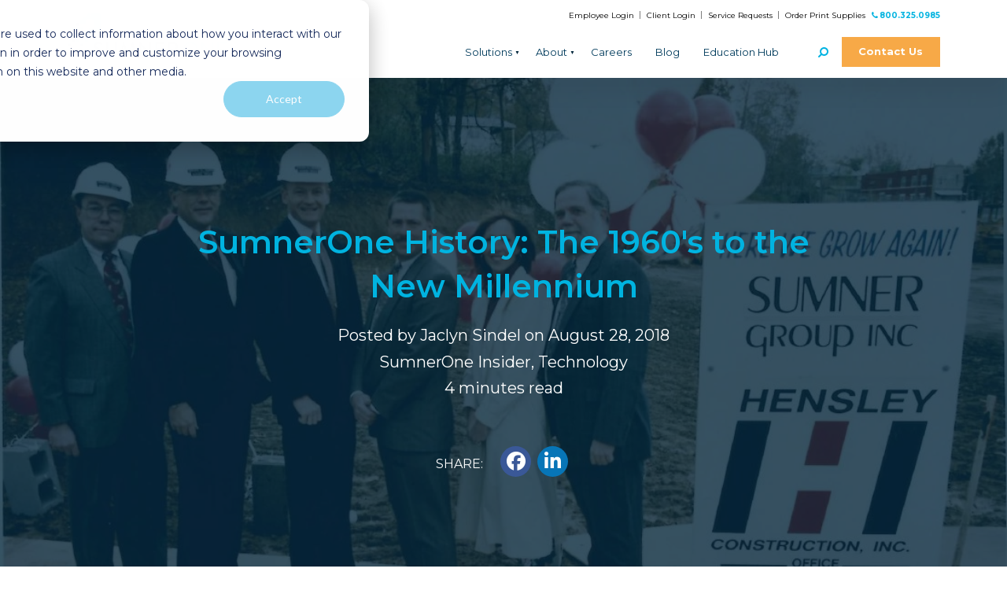

--- FILE ---
content_type: text/html; charset=UTF-8
request_url: https://www.sumnerone.com/blog/sumnerone-history-from-the-1960s-to-the-new-millennium
body_size: 35261
content:
<!doctype html><!--[if lt IE 7]> <html class="no-js lt-ie9 lt-ie8 lt-ie7" lang="en-us" > <![endif]--><!--[if IE 7]>    <html class="no-js lt-ie9 lt-ie8" lang="en-us" >        <![endif]--><!--[if IE 8]>    <html class="no-js lt-ie9" lang="en-us" >               <![endif]--><!--[if gt IE 8]><!--><html class="no-js" lang="en-us"><!--<![endif]--><head>
    <meta charset="utf-8">
    <meta http-equiv="X-UA-Compatible" content="IE=edge,chrome=1">
    <meta name="author" content="Jaclyn Sindel">
    <meta name="description" content="The years between 1960 and 2000 were pivotal years for SumnerOne, bringing about new technologies and rapid growth. ">
    <meta name="generator" content="HubSpot">
    <title>SumnerOne History: The 1960's to the New Millennium</title>
    <link rel="shortcut icon" href="https://www.sumnerone.com/hubfs/Logos/SumnerOneLogo_CMYK_icon%20only.png">
    
<meta name="viewport" content="width=device-width, initial-scale=1">

    
    <meta property="og:description" content="The years between 1960 and 2000 were pivotal years for SumnerOne, bringing about new technologies and rapid growth. ">
    <meta property="og:title" content="SumnerOne History: The 1960's to the New Millennium">
    <meta name="twitter:description" content="The years between 1960 and 2000 were pivotal years for SumnerOne, bringing about new technologies and rapid growth. ">
    <meta name="twitter:title" content="SumnerOne History: The 1960's to the New Millennium">

    

    

    <style>
a.cta_button{-moz-box-sizing:content-box !important;-webkit-box-sizing:content-box !important;box-sizing:content-box !important;vertical-align:middle}.hs-breadcrumb-menu{list-style-type:none;margin:0px 0px 0px 0px;padding:0px 0px 0px 0px}.hs-breadcrumb-menu-item{float:left;padding:10px 0px 10px 10px}.hs-breadcrumb-menu-divider:before{content:'›';padding-left:10px}.hs-featured-image-link{border:0}.hs-featured-image{float:right;margin:0 0 20px 20px;max-width:50%}@media (max-width: 568px){.hs-featured-image{float:none;margin:0;width:100%;max-width:100%}}.hs-screen-reader-text{clip:rect(1px, 1px, 1px, 1px);height:1px;overflow:hidden;position:absolute !important;width:1px}
</style>


<style>
  #hs_cos_wrapper_module_157870060534100 .hs-search-field__bar>form {}

#hs_cos_wrapper_module_157870060534100 .hs-search-field__bar>form>label {}

#hs_cos_wrapper_module_157870060534100 .hs-search-field__bar>form>.hs-search-field__input {}

#hs_cos_wrapper_module_157870060534100 .hs-search-field__button {}

#hs_cos_wrapper_module_157870060534100 .hs-search-field__button:hover,
#hs_cos_wrapper_module_157870060534100 .hs-search-field__button:focus {}

#hs_cos_wrapper_module_157870060534100 .hs-search-field__button:active {}

#hs_cos_wrapper_module_157870060534100 .hs-search-field--open .hs-search-field__suggestions {}

#hs_cos_wrapper_module_157870060534100 .hs-search-field--open .hs-search-field__suggestions a {}

#hs_cos_wrapper_module_157870060534100 .hs-search-field--open .hs-search-field__suggestions a:hover {}

</style>

<link rel="stylesheet" href="https://www.sumnerone.com/hubfs/hub_generated/module_assets/1/32982796868/1755819531285/module_Blog_Post_-_Smart_CTA.min.css">
<link rel="stylesheet" href="https://www.sumnerone.com/hubfs/hub_generated/module_assets/1/192475047265/1765900460292/module_Additional_Topics.min.css">
<link rel="stylesheet" href="https://www.sumnerone.com/hubfs/hub_generated/module_assets/1/32984272074/1744433900911/module_Blog_Post_-_Smart_Form.min.css">
<!-- Editor Styles -->
<style id="hs_editor_style" type="text/css">
#hs_cos_wrapper_module_1677088322181310  { display: block !important; padding-bottom: 20px !important }
</style>
    


    
<!--  Added by GoogleAnalytics integration -->
<script>
var _hsp = window._hsp = window._hsp || [];
_hsp.push(['addPrivacyConsentListener', function(consent) { if (consent.allowed || (consent.categories && consent.categories.analytics)) {
  (function(i,s,o,g,r,a,m){i['GoogleAnalyticsObject']=r;i[r]=i[r]||function(){
  (i[r].q=i[r].q||[]).push(arguments)},i[r].l=1*new Date();a=s.createElement(o),
  m=s.getElementsByTagName(o)[0];a.async=1;a.src=g;m.parentNode.insertBefore(a,m)
})(window,document,'script','//www.google-analytics.com/analytics.js','ga');
  ga('create','UA-89968353-1','auto');
  ga('send','pageview');
}}]);
</script>

<!-- /Added by GoogleAnalytics integration -->


<!-- Monteserrat -->
<link rel="preconnect" href="https://fonts.googleapis.com">
<link rel="preconnect" href="https://fonts.gstatic.com" crossorigin>
<link href="https://fonts.googleapis.com/css2?family=Montserrat:wght@100;200;300;400;500;600;700;800;900&amp;display=swap" rel="stylesheet preload" as="style">

<!--Font Awesome-->
<link rel="stylesheet preload" as="style" href="https://cdnjs.cloudflare.com/ajax/libs/font-awesome/6.5.2/css/fontawesome.min.css">
<link rel="stylesheet preload" as="style" href="https://cdnjs.cloudflare.com/ajax/libs/font-awesome/6.5.2/css/brands.min.css">
<link rel="stylesheet preload" as="style" href="https://cdnjs.cloudflare.com/ajax/libs/font-awesome/4.7.0/css/font-awesome.min.css">
<link rel="preload stylesheet" as="style" href="https://www.sumnerone.com/hs-fs/hubfs/hub_generated/template_assets/1/187186391451/1748897972690/template_megamenu.min.css">

<!-- YouTube Adsense -->
<script async src="https://pagead2.googlesyndication.com/pagead/js/adsbygoogle.js?client=ca-pub-4388153097940409" crossorigin="anonymous"></script>
<!-- YouTube Adsense Ends -->

<!-- Diginius Analytics Begins -->
<script type="text/javascript" defer>
;(function(p,l,o,w,i,n,g){if(!p[i]){p.GlobalSnowplowNamespace=p.GlobalSnowplowNamespace||[];
p.GlobalSnowplowNamespace.push(i);p[i]=function(){(p[i].q=p[i].q||[]).push(arguments)
};p[i].q=p[i].q||[];n=l.createElement(o);g=l.getElementsByTagName(o)[0];n.async=1;
n.src=w;g.parentNode.insertBefore(n,g)}}(window,document,"script","//d1hsde1uwi6p0a.cloudfront.net/version/hq9xnghz.js","diginius"));
window.diginius('newTracker', 'cf', 'd2zinxbvgvxnpa.cloudfront.net', {
appId: 'n6UsfvleRVe3SidQoHwm24ChVhQ2',
platform: 'web',
contexts: {
geolocation: false,
performanceTiming: true,
gaCookies: true
}
});
window.diginius('enableLinkClickTracking');
window.diginius('enableActivityTracking', 5, 10);
window.diginius('trackPageView');
</script>
<!-- Diginius Analytics Ends -->

<link rel="amphtml" href="https://www.sumnerone.com/blog/sumnerone-history-from-the-1960s-to-the-new-millennium?hs_amp=true">

<meta property="og:image" content="https://www.sumnerone.com/hubfs/Blog%20Images/Datamax-GroundBreaking-Ceremony%20.jpg">
<meta property="og:image:width" content="1106">
<meta property="og:image:height" content="766">
<meta property="og:image:alt" content="Datamax-GroundBreaking-Ceremony ">
<meta name="twitter:image" content="https://www.sumnerone.com/hubfs/Blog%20Images/Datamax-GroundBreaking-Ceremony%20.jpg">
<meta name="twitter:image:alt" content="Datamax-GroundBreaking-Ceremony ">

<meta property="og:url" content="https://www.sumnerone.com/blog/sumnerone-history-from-the-1960s-to-the-new-millennium">
<meta name="twitter:card" content="summary_large_image">

<link rel="canonical" href="https://www.sumnerone.com/blog/sumnerone-history-from-the-1960s-to-the-new-millennium">

<meta property="og:type" content="article">
<link rel="alternate" type="application/rss+xml" href="https://www.sumnerone.com/blog/rss.xml">
<meta name="twitter:domain" content="www.sumnerone.com">
<script src="//platform.linkedin.com/in.js" type="text/javascript">
    lang: en_US
</script>

<meta http-equiv="content-language" content="en-us">
<link rel="stylesheet" href="//7052064.fs1.hubspotusercontent-na1.net/hubfs/7052064/hub_generated/template_assets/DEFAULT_ASSET/1767988196805/template_layout.min.css">


<link rel="stylesheet" href="https://www.sumnerone.com/hubfs/hub_generated/template_assets/1/18470262447/1744647192472/template_SumnerOne_Oct2019.min.css">




</head>
<body class="blog-1 blog-2 blog-2020   hs-content-id-6072378404 hs-blog-post hs-blog-id-4700497265" style="">
    <div class="header-container-wrapper">
    <div class="header-container container-fluid">

<div class="row-fluid-wrapper row-depth-1 row-number-1 ">
<div class="row-fluid ">
<div class="span12 widget-span widget-type-custom_widget migrated-global-header" style="" data-widget-type="custom_widget" data-x="0" data-w="12">
<div id="hs_cos_wrapper_module_157870060534100" class="hs_cos_wrapper hs_cos_wrapper_widget hs_cos_wrapper_type_module" style="" data-hs-cos-general-type="widget" data-hs-cos-type="module">












  









<div class="custom-mega-menu custom-mega-menu--desktop">
  <div class="custom-mega-menu__container">
    <div class="custom-mega-menu__logo"><a href="https://www.sumnerone.com/"><img src="https://www.sumnerone.com/hubfs/Oct%202019%20Assets/SumnerOne-Logo_Main(RGB).svg" width="202" height="56" alt="SumnerOne-Logo"></a></div>
	<div class="custom-mega-menu__menu custom-mega-menu__menu--desktop">
      <div class="custom-mega-menu__menu__eyebrow">
        <ul><a href="https://online.adp.com/signin/v1/?APPID=WFNPortal&amp;productId=80e309c3-7085-bae1-e053-3505430b5495&amp;returnURL=https://workforcenow.adp.com/&amp;callingAppId=WFN&amp;TARGET=-SM-https://workforcenow.adp.com/theme/index.html">
          <li>Employee Login</li></a>
          <a href="https://einfo.sumnerone.com/einfo/Gateway/Login?ReturnUrl=%2feinfo%3f__hstc%3d205963468.6e80cd622feb6e0cc797ae1af3a11e2c.1607974586698.1607974586698.1607974586698.1%26__hssc%3d205963468.2.1607974586699%26__hsfp%3d1802884438&amp;__hstc=205963468.6e80cd622feb6e0cc797ae1af3a11e2c.1607974586698.1607974586698.1607974586698.1&amp;__hssc=205963468.2.1607974586699&amp;__hsfp=1802884438">
            <li>Client Login</li></a><a href="https://www.sumnerone.com/request-service">
            <li>Service Requests</li></a><a href="https://www.sumnerone.com/order-supplies">
            <li>Order Print Supplies</li></a></ul><strong><a class="phone" href="tel:8003250985"><i class="fa fa-phone"></i><span style="margin-left: 2px;">800.325.0985</span></a></strong>
      </div>
      <div class="custom-mega-menu__menu__main">
		  <ul>
		  <li class="toggle-link"><a href="#">Solutions <img src="https://www.sumnerone.com/hubfs/Oct%202019%20Assets/Triangle.svg" alt="drop down toggle"></a>
		  <div class="custom-mega-menu__child-links">
				  <div class="custom-mega-menu__child-links-container">
					  
					  <ul>
              <a href="https://www.sumnerone.com/enterprise-print-solutions">
                <li>Enterprise Print Solutions</li></a><a href="https://www.sumnerone.com/enterprise-print-solutions/managed-print-services">
						  <li>Managed Print Services</li></a><a href="https://www.sumnerone.com/enterprise-print-solutions/enterprise-content-management">
						  <li>Enterprise Content Management (ECM)</li></a>
					  </ul>
					  <ul>
              <a href="https://www.sumnerone.com/workplace-solutions">
                <li>Workplace Solutions</li></a><a href="https://www.sumnerone.com/workplace-solutions/managed-voice-services">
						  <li>Managed Voice Services</li></a><a href="https://www.sumnerone.com/office-technology/multifunction-printers-copiers">
						  <li>Multifunction Printers &amp; Copiers</li></a>
              <a href="https://www.sumnerone.com/workplace-solutions/mailing-solutions"><li>Mailing Solutions</li></a>
					  </ul>
            <ul>
              <a href="https://www.sumnerone.com/it-services">
              <li>IT Services</li></a><a href="https://www.sumnerone.com/it-services/it-security">
						  <li>IT Security</li></a><a href="https://www.sumnerone.com/it-services/managed-it-services">
						  <li>Managed IT Services</li></a><a href="https://www.sumnerone.com/it-services/disaster-recovery-and-business-continuity">
						  <li>Disaster Recovery &amp; Business Continuity</li></a><a href="https://www.sumnerone.com/it-services/infrastructure-design-and-implementation">
						  <li>Infrastructure Design &amp; Implementation</li></a><a href="https://www.sumnerone.com/it-services/remote-work-solutions">
              <li>Remote Work Solutions</li></a>
					  </ul>
            <ul>
              <a href="https://www.sumnerone.com/production-print-solutions">
               <li>Production Print Solutions</li></a><a href="https://www.sumnerone.com/production-print-solutions/digital-presses">
						  <li>Digital Presses</li></a><a href="https://www.sumnerone.com/production-print-solutions/speialty-printing-and-finishing">
						  <li>Specialty Printing &amp; Finishing</li></a><a href="https://www.sumnerone.com/production-print-solutions/workflow-software">
						  <li>Print Production Workflow Software</li></a>
					  </ul>
            <ul>
              <a href="https://www.sumnerone.com/wide-format-printing-solutions">
               <li>Wide Format Solutions</li></a><a href="https://www.sumnerone.com/wide-format-printing-solutions/technical-documents">
						  <li>Technical Documents</li></a><a href="https://www.sumnerone.com/wide-format-printing-solutions/inkjet-and-latex">
						  <li>Inkjet &amp; Latex</li></a><a href="https://www.sumnerone.com/wide-format-printing-solutions/graphic-design-systems">
						  <li>Graphic Design Systems</li></a>
					  </ul>
					  <div class="promotion" style="display: none;">
						  
							<h5><a href="https://www.sumnerone.com/broadsoft-uc-one-ebook" rel="noopener" target="_blank"><img src="https://www.sumnerone.com/hs-fs/hubfs/eBook%20Mockup-1.png?width=300&amp;name=eBook%20Mockup-1.png" alt="eBook Mockup-1" width="300" style="width: 300px; float: right; margin: 0px 0px 10px 10px;" srcset="https://www.sumnerone.com/hs-fs/hubfs/eBook%20Mockup-1.png?width=150&amp;name=eBook%20Mockup-1.png 150w, https://www.sumnerone.com/hs-fs/hubfs/eBook%20Mockup-1.png?width=300&amp;name=eBook%20Mockup-1.png 300w, https://www.sumnerone.com/hs-fs/hubfs/eBook%20Mockup-1.png?width=450&amp;name=eBook%20Mockup-1.png 450w, https://www.sumnerone.com/hs-fs/hubfs/eBook%20Mockup-1.png?width=600&amp;name=eBook%20Mockup-1.png 600w, https://www.sumnerone.com/hs-fs/hubfs/eBook%20Mockup-1.png?width=750&amp;name=eBook%20Mockup-1.png 750w, https://www.sumnerone.com/hs-fs/hubfs/eBook%20Mockup-1.png?width=900&amp;name=eBook%20Mockup-1.png 900w" sizes="(max-width: 300px) 100vw, 300px">FREE EBOOK DOWNLOAD</a></h5>
<h3><a href="https://www.sumnerone.com/broadsoft-uc-one-ebook" rel="noopener" target="_blank">Broadsoft UC-One</a></h3>
<p>Keeping You Connected to Everyone and Everything&nbsp;</p>
						  
					  </div>
				  </div>
			  </div></li>
			  
			  <li class="toggle-link"><a href="#">About <img src="https://www.sumnerone.com/hubfs/Oct%202019%20Assets/Triangle.svg" alt="drop down toggle"></a>
			  <div class="custom-mega-menu__child-links">
				  <div class="custom-mega-menu__child-links-container">
            <ul>
              <a href="https://www.sumnerone.com/resources"><li>Resources</li></a>
              <a href="https://www.sumnerone.com/resources?resource_type=1"><li>How-To Videos</li></a>
              <a href="https://www.sumnerone.com/resources?resource_type=5"><li>Infographics</li></a>
              <a href="https://www.sumnerone.com/resources?resource_type=2"><li>eBooks</li></a>
              <a href="https://www.sumnerone.com/resources?resource_type=3"><li>Whitepapers</li></a>
              <a href="https://www.sumnerone.com/resources?resource_type=6"><li>Case Studies</li></a>
              <a href="https://www.sumnerone.com/resources?resource_type=4"><li>Quizzes</li></a>
              <a href="https://www.sumnerone.com/it-services-webinar-series"><li>Webinars</li></a>
						 
					  </ul>
					  <ul><a href="https://www.sumnerone.com/about">
						  <li>About</li></a><a href="https://www.sumnerone.com/about/how-we-work">
						  <li>How we work</li></a><a href="https://www.sumnerone.com/about/community">
						  <li>Community</li></a><a href="https://www.sumnerone.com/about/environment">
						  <li>Environment</li></a>
              <a href="https://www.sumnerone.com/locations"><li>Locations</li></a>
					  </ul>
					  <div class="promotion">
						  
							<h5><a href="https://www.sumnerone.com/broadsoft-uc-one-ebook" rel="noopener" target="_blank"><img src="https://www.sumnerone.com/hs-fs/hubfs/eBook%20Mockup-1.png?width=300&amp;name=eBook%20Mockup-1.png" alt="eBook Mockup-1" width="300" style="width: 300px; float: right; margin: 0px 0px 10px 10px;" srcset="https://www.sumnerone.com/hs-fs/hubfs/eBook%20Mockup-1.png?width=150&amp;name=eBook%20Mockup-1.png 150w, https://www.sumnerone.com/hs-fs/hubfs/eBook%20Mockup-1.png?width=300&amp;name=eBook%20Mockup-1.png 300w, https://www.sumnerone.com/hs-fs/hubfs/eBook%20Mockup-1.png?width=450&amp;name=eBook%20Mockup-1.png 450w, https://www.sumnerone.com/hs-fs/hubfs/eBook%20Mockup-1.png?width=600&amp;name=eBook%20Mockup-1.png 600w, https://www.sumnerone.com/hs-fs/hubfs/eBook%20Mockup-1.png?width=750&amp;name=eBook%20Mockup-1.png 750w, https://www.sumnerone.com/hs-fs/hubfs/eBook%20Mockup-1.png?width=900&amp;name=eBook%20Mockup-1.png 900w" sizes="(max-width: 300px) 100vw, 300px">FREE EBOOK DOWNLOAD</a></h5>
<h3><a href="https://www.sumnerone.com/broadsoft-uc-one-ebook" rel="noopener" target="_blank">Broadsoft UC-One</a></h3>
<p>Keeping You Connected to Everyone and Everything&nbsp;</p>
						  
					  </div>
				  </div>
			  </div>
			  </li>
        <li class="navmenu-link"><a href="https://www.sumnerone.com/about/careers">Careers</a></li>
        <li class="navmenu-link"><a href="https://www.sumnerone.com/blog">Blog</a></li>
        <li class="navmenu-link"><a href="https://www.sumnerone.com/education-hub">Education Hub</a></li>
      </ul>
          <div id="sb-search" class="sb-search ">
      <input type="search" id="search-input" class="sb-search-input qutu noborder" name="term" autocomplete="off" aria-label="Search" placeholder="Search">
      <input class="sb-search-submit" type="submit" aria-label="Submit" onclick="submitSearch()"><span class="sb-icon-search"><i class="fa fa-search fa-flip-horizontal"></i></span>
    <div id="suggestions"></div>
  </div>
			<span id="hs_cos_wrapper_module_157870060534100_" class="hs_cos_wrapper hs_cos_wrapper_widget hs_cos_wrapper_type_cta" style="" data-hs-cos-general-type="widget" data-hs-cos-type="cta"><!--HubSpot Call-to-Action Code --><span class="hs-cta-wrapper" id="hs-cta-wrapper-8e37ba4d-4b05-4fed-9649-e92270b1ca24"><span class="hs-cta-node hs-cta-8e37ba4d-4b05-4fed-9649-e92270b1ca24" id="hs-cta-8e37ba4d-4b05-4fed-9649-e92270b1ca24"><!--[if lte IE 8]><div id="hs-cta-ie-element"></div><![endif]--><a href="https://cta-redirect.hubspot.com/cta/redirect/2779236/8e37ba4d-4b05-4fed-9649-e92270b1ca24"><img class="hs-cta-img" id="hs-cta-img-8e37ba4d-4b05-4fed-9649-e92270b1ca24" style="border-width:0px;" src="https://no-cache.hubspot.com/cta/default/2779236/8e37ba4d-4b05-4fed-9649-e92270b1ca24.png" alt="Contact Us"></a></span><script charset="utf-8" src="/hs/cta/cta/current.js"></script><script type="text/javascript"> hbspt.cta._relativeUrls=true;hbspt.cta.load(2779236, '8e37ba4d-4b05-4fed-9649-e92270b1ca24', {"useNewLoader":"true","region":"na1"}); </script></span><!-- end HubSpot Call-to-Action Code --></span>
      </div>
    </div>
  </div>
</div>

<div class="custom-mega-menu custom-mega-menu--mobile">
  <div class="custom-mega-menu__container">
    <div class="custom-mega-menu__logo-toggle">
	    <div class="custom-mega-menu__logo"><a href="https://www.sumnerone.com"><img src="https://www.sumnerone.com/hubfs/Oct%202019%20Assets/SumnerOne-Logo_Main(RGB).svg" width="202" height="56" alt="SumnerOne-Logo"></a></div>
      <div class="search-icon">
        <a href="https://sumnerone.com/search"><i class="fa fa-search fa-flip-horizontal"></i></a>
      </div>
		<div class="custom-mega-menu__toggle"><i class="fa fa-bars"></i></div>
	</div>
	<div class="custom-mega-menu__menu custom-mega-menu__menu">
      <div class="custom-mega-menu__menu__main" style="display: none;">
		  <ul>
		  <li class="toggle-link"><a href="#">Solutions <img src="https://www.sumnerone.com/hubfs/Oct%202019%20Assets/Triangle.svg" alt="drop down toggle"></a>
		  <div class="custom-mega-menu__child-links" style="display: none;">
				  <div class="custom-mega-menu__child-links-container">
					  
					  <ul>
              <a href="https://www.sumnerone.com/production-print-solutions">
               <li>Production Print Solutions</li></a><a href="https://www.sumnerone.com/production-print-solutions/digital-presses">
						  <li>Digital Presses</li></a><a href="https://www.sumnerone.com/production-print-solutions/speialty-printing-and-finishing">
						  <li>Specialty Printing &amp; Finishing</li></a><a href="https://www.sumnerone.com/production-print-solutions/workflow-software">
						  <li>Print Production Workflow Software</li></a>
					  </ul>
            <ul>
              <a href="https://www.sumnerone.com/wide-format-printing-solutions">
               <li>Wide Format Solutions</li></a><a href="https://www.sumnerone.com/wide-format-printing-solutions/technical-documents">
						  <li>Technical Documents</li></a><a href="https://www.sumnerone.com/wide-format-printing-solutions/inkjet-and-latex">
						  <li>Inkjet &amp; Latex</li></a><a href="https://www.sumnerone.com/wide-format-printing-solutions/graphic-design-systems">
						  <li>Graphic Design Systems</li></a>
					  </ul>
					  <ul>
              <a href="https://www.sumnerone.com/enterprise-print-solutions">
                <li>Enterprise Print Solutions</li></a><a href="https://www.sumnerone.com/enterprise-print-solutions/managed-print-services">
						  <li>Managed Print Services</li></a><a href="https://www.sumnerone.com/enterprise-print-solutions/enterprise-content-management">
						  <li>Enterprise Content Management (ECM)</li></a>
					  </ul>
					  <ul>
              <a href="https://www.sumnerone.com/workplace-solutions">
                <li>Workplace Solutions</li></a><a href="https://www.sumnerone.com/workplace-solutions/managed-voice-services">
						  <li>Managed Voice Services</li></a><a href="https://www.sumnerone.com/office-technology/multifunction-printers-copiers">
						  <li>Multifunction Printers &amp; Copiers</li></a>
              <a href="https://www.sumnerone.com/workplace-solutions/mailing-solutions"><li>Mailing Solutions</li></a>
					  </ul>
            <ul>
              <a href="https://www.sumnerone.com/it-services">
              <li>IT Services</li></a><a href="https://www.sumnerone.com/it-services/it-security">
						  <li>IT Security</li></a><a href="https://www.sumnerone.com/it-services/managed-it-services">
						  <li>Managed IT Services</li></a><a href="https://www.sumnerone.com/it-services/disaster-recovery-and-business-continuity">
						  <li>Disaster Recovery &amp; Business Continuity</li></a><a href="https://www.sumnerone.com/it-services/infrastructure-design-and-implementation">
						  <li>Infrastructure Design &amp; Implementation</li></a><a href="https://www.sumnerone.com/it-services/remote-work-solutions">
              <li>Remote Work Solutions</li></a>
					  </ul>
					  <div class="promotion" style="display: none;">
						  
							<h5><a href="https://www.sumnerone.com/broadsoft-uc-one-ebook" rel="noopener" target="_blank"><img src="https://www.sumnerone.com/hs-fs/hubfs/eBook%20Mockup-1.png?width=300&amp;name=eBook%20Mockup-1.png" alt="eBook Mockup-1" width="300" style="width: 300px; float: right; margin: 0px 0px 10px 10px;" srcset="https://www.sumnerone.com/hs-fs/hubfs/eBook%20Mockup-1.png?width=150&amp;name=eBook%20Mockup-1.png 150w, https://www.sumnerone.com/hs-fs/hubfs/eBook%20Mockup-1.png?width=300&amp;name=eBook%20Mockup-1.png 300w, https://www.sumnerone.com/hs-fs/hubfs/eBook%20Mockup-1.png?width=450&amp;name=eBook%20Mockup-1.png 450w, https://www.sumnerone.com/hs-fs/hubfs/eBook%20Mockup-1.png?width=600&amp;name=eBook%20Mockup-1.png 600w, https://www.sumnerone.com/hs-fs/hubfs/eBook%20Mockup-1.png?width=750&amp;name=eBook%20Mockup-1.png 750w, https://www.sumnerone.com/hs-fs/hubfs/eBook%20Mockup-1.png?width=900&amp;name=eBook%20Mockup-1.png 900w" sizes="(max-width: 300px) 100vw, 300px">FREE EBOOK DOWNLOAD</a></h5>
<h3><a href="https://www.sumnerone.com/broadsoft-uc-one-ebook" rel="noopener" target="_blank">Broadsoft UC-One</a></h3>
<p>Keeping You Connected to Everyone and Everything&nbsp;</p>
						  
					  </div>
				  </div>
        </div>
        </li>
		
			  <li class="toggle-link"><a href="#">About <img src="https://www.sumnerone.com/hubfs/Oct%202019%20Assets/Triangle.svg" alt="drop down toggle"></a>
			  <div class="custom-mega-menu__child-links" style="display: none;">
				  <div class="custom-mega-menu__child-links-container">
            <ul>
              <a href="https://www.sumnerone.com/resources"><li>Resources</li></a>
              <a href="https://www.sumnerone.com/resources?resource_type=1"><li>Videos</li></a>
              <a href="https://www.sumnerone.com/resources?resource_type=5"><li>Infographics</li></a>
              <a href="https://www.sumnerone.com/resources?resource_type=2"><li>eBooks</li></a>
              <a href="https://www.sumnerone.com/resources?resource_type=3"><li>Whitepapers</li></a>
              <a href="https://www.sumnerone.com/resources?resource_type=6"><li>Case Studies</li></a>
              <a href="https://www.sumnerone.com/resources?resource_type=4"><li>Quizzes</li></a>
              <a href="https://www.sumnerone.com/it-services-webinar-series"><li>Webinars</li></a>
					  </ul>
					  <ul>
              <a href="https://www.sumnerone.com/about">
                <li>About</li></a><a href="https://www.sumnerone.com/about/how-we-work">
						  <li>How we work</li></a><a href="https://www.sumnerone.com/about/community">
						  <li>Community</li></a><a href="https://www.sumnerone.com/about/environment">
						  <li>Environment</li></a>
              <a href="https://www.sumnerone.com/locations"><li>Locations</li></a>
					  </ul>
					  <div class="promotion">
						  
							<h5><a href="https://www.sumnerone.com/broadsoft-uc-one-ebook" rel="noopener" target="_blank"><img src="https://www.sumnerone.com/hs-fs/hubfs/eBook%20Mockup-1.png?width=300&amp;name=eBook%20Mockup-1.png" alt="eBook Mockup-1" width="300" style="width: 300px; float: right; margin: 0px 0px 10px 10px;" srcset="https://www.sumnerone.com/hs-fs/hubfs/eBook%20Mockup-1.png?width=150&amp;name=eBook%20Mockup-1.png 150w, https://www.sumnerone.com/hs-fs/hubfs/eBook%20Mockup-1.png?width=300&amp;name=eBook%20Mockup-1.png 300w, https://www.sumnerone.com/hs-fs/hubfs/eBook%20Mockup-1.png?width=450&amp;name=eBook%20Mockup-1.png 450w, https://www.sumnerone.com/hs-fs/hubfs/eBook%20Mockup-1.png?width=600&amp;name=eBook%20Mockup-1.png 600w, https://www.sumnerone.com/hs-fs/hubfs/eBook%20Mockup-1.png?width=750&amp;name=eBook%20Mockup-1.png 750w, https://www.sumnerone.com/hs-fs/hubfs/eBook%20Mockup-1.png?width=900&amp;name=eBook%20Mockup-1.png 900w" sizes="(max-width: 300px) 100vw, 300px">FREE EBOOK DOWNLOAD</a></h5>
<h3><a href="https://www.sumnerone.com/broadsoft-uc-one-ebook" rel="noopener" target="_blank">Broadsoft UC-One</a></h3>
<p>Keeping You Connected to Everyone and Everything&nbsp;</p>
						  
					  </div>
				  </div>
			  </div>
			  </li>
        <li class="toggle-link"><a href="https://www.sumnerone.com/about/careers">Careers</a></li>
        <li class="toggle-link"><a href="https://www.sumnerone.com/blog">Blog</a></li>
        <li class="toggle-link"><a href="https://www.sumnerone.com/education-hub">Education Hub</a></li>
        <a class="simple-link" href="https://online.adp.com/signin/v1/?APPID=WFNPortal&amp;productId=80e309c3-7085-bae1-e053-3505430b5495&amp;returnURL=https://workforcenow.adp.com/&amp;callingAppId=WFN&amp;TARGET=-SM-https://workforcenow.adp.com/theme/index.html">
        <li>Employee Login</li></a>
        <a class="simple-link" href="https://einfo.sumnerone.com/einfo/Gateway/Login?ReturnUrl=%2feinfo%3f__hstc%3d205963468.6e80cd622feb6e0cc797ae1af3a11e2c.1607974586698.1607974586698.1607974586698.1%26__hssc%3d205963468.2.1607974586699%26__hsfp%3d1802884438&amp;__hstc=205963468.6e80cd622feb6e0cc797ae1af3a11e2c.1607974586698.1607974586698.1607974586698.1&amp;__hssc=205963468.2.1607974586699&amp;__hsfp=1802884438">
            <li>Client Login</li></a><a class="simple-link" href="https://www.sumnerone.com/request-service">
            <li>Service Requests</li></a><a class="simple-link" href="https://www.sumnerone.com/order-supplies">
            <li>Order Print Supplies</li></a></ul>
		  <span id="hs_cos_wrapper_module_157870060534100_" class="hs_cos_wrapper hs_cos_wrapper_widget hs_cos_wrapper_type_cta" style="" data-hs-cos-general-type="widget" data-hs-cos-type="cta"><!--HubSpot Call-to-Action Code --><span class="hs-cta-wrapper" id="hs-cta-wrapper-8e37ba4d-4b05-4fed-9649-e92270b1ca24"><span class="hs-cta-node hs-cta-8e37ba4d-4b05-4fed-9649-e92270b1ca24" id="hs-cta-8e37ba4d-4b05-4fed-9649-e92270b1ca24"><!--[if lte IE 8]><div id="hs-cta-ie-element"></div><![endif]--><a href="https://cta-redirect.hubspot.com/cta/redirect/2779236/8e37ba4d-4b05-4fed-9649-e92270b1ca24"><img class="hs-cta-img" id="hs-cta-img-8e37ba4d-4b05-4fed-9649-e92270b1ca24" style="border-width:0px;" src="https://no-cache.hubspot.com/cta/default/2779236/8e37ba4d-4b05-4fed-9649-e92270b1ca24.png" alt="Contact Us"></a></span><script charset="utf-8" src="/hs/cta/cta/current.js"></script><script type="text/javascript"> hbspt.cta._relativeUrls=true;hbspt.cta.load(2779236, '8e37ba4d-4b05-4fed-9649-e92270b1ca24', {"useNewLoader":"true","region":"na1"}); </script></span><!-- end HubSpot Call-to-Action Code --></span>
		  <div class="custom-mega-menu__menu__eyebrow">
			  <strong><a class="phone" href="tel:8003250985"><i class="fa fa-phone"></i><span style="margin-left: 2px;">800.325.0985</span></a></strong>
		  </div>
		</div>
    </div>
  </div>
</div></div>

</div><!--end widget-span -->
</div><!--end row-->
</div><!--end row-wrapper -->

    </div><!--end header -->
</div><!--end header wrapper -->

<div class="body-container-wrapper">
    <div class="body-container container-fluid">

<div class="row-fluid-wrapper row-depth-1 row-number-1 ">
<div class="row-fluid ">
<div class="span12 widget-span widget-type-custom_widget " style="" data-widget-type="custom_widget" data-x="0" data-w="12">
<div id="hs_cos_wrapper_module_1594737179214355" class="hs_cos_wrapper hs_cos_wrapper_widget hs_cos_wrapper_type_module" style="" data-hs-cos-general-type="widget" data-hs-cos-type="module"><div class="section section-narrow section-grey text-center" style="background-image:linear-gradient(rgba(4,41,62,.8), rgba(4,41,62,.8)), url(https://www.sumnerone.com/hs-fs/hubfs/Blog%20Images/Datamax-GroundBreaking-Ceremony%20.jpg?width=1700&amp;name=Datamax-GroundBreaking-Ceremony%20.jpg); background-size: cover;">
<div class="page-center">
<div class="post-header">
<h1><span id="hs_cos_wrapper_name" class="hs_cos_wrapper hs_cos_wrapper_meta_field hs_cos_wrapper_type_text" style="" data-hs-cos-general-type="meta_field" data-hs-cos-type="text">SumnerOne History: The 1960's to the New Millennium</span></h1>
<div class="post-meta">
<div id="hubspot-author_data" class="hubspot-editable" data-hubspot-form-id="author_data" data-hubspot-name="Blog Author">
Posted by <a class="author-link" href="https://www.sumnerone.com/blog/author/jaclyn-sindel">Jaclyn Sindel</a> on August 28, 2018
<div class="post-topics">
<a class="topic-link" href="https://www.sumnerone.com/blog/topic/sumnerone-insider">SumnerOne Insider</a>, 
<a class="topic-link" href="https://www.sumnerone.com/blog/topic/technology">Technology</a>
<div style="margin-top: 5px;">
4 minutes read
</div>
</div>
</div>
<div>
<span class="share-title">Share: </span>
<span id="hs_cos_wrapper_social_sharing" class="hs_cos_wrapper hs_cos_wrapper_widget hs_cos_wrapper_type_social_sharing" style="" data-hs-cos-general-type="widget" data-hs-cos-type="social_sharing"><a href="http://www.facebook.com/share.php?u=https%3A%2F%2Fwww.sumnerone.com%2Fblog%2Fsumnerone-history-from-the-1960s-to-the-new-millennium%3Futm_medium%3Dsocial%26utm_source%3Dfacebook" target="_blank" rel="noopener" style="width:24px;border-width:0px;border:0px;"><img src="https://static.hubspot.com/final/img/common/icons/social/facebook-24x24.png" class="hs-image-widget hs-image-social-sharing-24" style="max-height:24px;max-width:24px;border-width:0px;border:0px;" width="24" hspace="0" alt="Share on Facebook" loading="lazy"></a>&nbsp;<a href="http://www.linkedin.com/shareArticle?mini=true&amp;url=https%3A%2F%2Fwww.sumnerone.com%2Fblog%2Fsumnerone-history-from-the-1960s-to-the-new-millennium%3Futm_medium%3Dsocial%26utm_source%3Dlinkedin" target="_blank" rel="noopener" style="width:24px;border-width:0px;border:0px;"><img src="https://static.hubspot.com/final/img/common/icons/social/linkedin-24x24.png" class="hs-image-widget hs-image-social-sharing-24" style="max-height:24px;max-width:24px;border-width:0px;border:0px;" width="24" hspace="0" alt="Share on LinkedIn" loading="lazy"></a></span>
</div>
</div>
</div>
</div>
</div></div>

</div><!--end widget-span -->
</div><!--end row-->
</div><!--end row-wrapper -->

<div class="row-fluid-wrapper row-depth-1 row-number-2 ">
<div class="row-fluid ">
<div class="span12 widget-span widget-type-custom_widget " style="" data-widget-type="custom_widget" data-x="0" data-w="12">
<div id="hs_cos_wrapper_module_1755790399046112" class="hs_cos_wrapper hs_cos_wrapper_widget hs_cos_wrapper_type_module" style="" data-hs-cos-general-type="widget" data-hs-cos-type="module"><div id="primary-topic-wrapper-">



<span id="primary-topic-value-" data-slug="default" style="display:none;">
  default
</span>
  
</div></div>

</div><!--end widget-span -->
</div><!--end row-->
</div><!--end row-wrapper -->

<div class="row-fluid-wrapper row-depth-1 row-number-3 ">
<div class="row-fluid ">
<div class="span12 widget-span widget-type-cell section" style="" data-widget-type="cell" data-x="0" data-w="12">

<div class="row-fluid-wrapper row-depth-1 row-number-4 ">
<div class="row-fluid ">
<div class="span12 widget-span widget-type-cell blog-wrapper" style="" data-widget-type="cell" data-x="0" data-w="12">

<div class="row-fluid-wrapper row-depth-1 row-number-5 ">
<div class="row-fluid ">
<div class="span12 widget-span widget-type-cell page-center" style="" data-widget-type="cell" data-x="0" data-w="12">

<div class="row-fluid-wrapper row-depth-1 row-number-6 ">
<div class="row-fluid ">
<div class="span9 widget-span widget-type-blog_content blog-content" style="" data-widget-type="blog_content" data-x="0" data-w="9">

<div class="blog-section">
  <div class="post-body">
    <span id="hs_cos_wrapper_post_body" class="hs_cos_wrapper hs_cos_wrapper_meta_field hs_cos_wrapper_type_rich_text" style="" data-hs-cos-general-type="meta_field" data-hs-cos-type="rich_text"><p>When we ended our last <a href="/blog/the-first-30-years-of-sumnerone" rel=" noopener">SumnerOne history lesson</a>, the year was 1955 and Bud Sumner had moved back to St. Louis and purchased A.B. Dick Products of St. Louis, Inc. The decision to move back to St. Louis proved to be strategic and smart decision for Bud. More than 60 years later, our headquarters is based in St. Louis.</p>
<!--more-->
<p>The years between 1960 and 2000 were pivotal years for SumnerOne, bringing about new technologies and rapid growth. Join us as we take a look back into our company history and go over the details that have made us <a href="/blog/the-next-phase-of-sumnerone" rel=" noopener">who we are today</a>.</p>
<h2><strong>1960's - Sumner Realty and Expanding to Copiers</strong></h2>
<p>If you want to strengthen your market power, take matters into your own hands. That's exactly what the Sumner family did in 1962 when they established Sumner Realty. The launch of Sumner Realty opened the door for the leasing branch of our company. Offering in-house leasing options to our customers is still something we offer today. Bud Sumner was making moves back in 1962 that still impact the growth of our company decades later.</p>
<p>Another huge thing happened to our company in 1969, was that we began specializing in copiers. Move over mimeographs, the copier was officially a fixture of our offerings as a company. We are still an organization that <a href="/blog/featured-product-canon-imagepress-lite-c165" rel=" noopener">specializes in copiers</a>, among many others things to this day. The copiers of today may have a lot more functions, but we've stayed true to our commitment to offering the latest and greatest technologies available.</p>
<h2><strong>1970's - Minolta and the Age of Copying Concepts</strong></h2>
<p>The 1970's also brought about another bit of growth for our company. In 1975, Copying Concepts was established as a Sumner Group Company. Businesses in the Greater St. Louis area came to recognize Copying Concepts as a trusted partner and key player in the area for office technology.</p>
<p><span style="background-color: transparent; font-family: 'Open Sans', sans-serif;"><img src="https://www.sumnerone.com/hs-fs/hubfs/Blog%20Images/Ed-Sumner-Minolta.jpg?width=300&amp;name=Ed-Sumner-Minolta.jpg" alt="Ed-Sumner-Minolta" width="300" style="width: 300px; float: left; margin: 0px 10px 10px 0px;" srcset="https://www.sumnerone.com/hs-fs/hubfs/Blog%20Images/Ed-Sumner-Minolta.jpg?width=150&amp;name=Ed-Sumner-Minolta.jpg 150w, https://www.sumnerone.com/hs-fs/hubfs/Blog%20Images/Ed-Sumner-Minolta.jpg?width=300&amp;name=Ed-Sumner-Minolta.jpg 300w, https://www.sumnerone.com/hs-fs/hubfs/Blog%20Images/Ed-Sumner-Minolta.jpg?width=450&amp;name=Ed-Sumner-Minolta.jpg 450w, https://www.sumnerone.com/hs-fs/hubfs/Blog%20Images/Ed-Sumner-Minolta.jpg?width=600&amp;name=Ed-Sumner-Minolta.jpg 600w, https://www.sumnerone.com/hs-fs/hubfs/Blog%20Images/Ed-Sumner-Minolta.jpg?width=750&amp;name=Ed-Sumner-Minolta.jpg 750w, https://www.sumnerone.com/hs-fs/hubfs/Blog%20Images/Ed-Sumner-Minolta.jpg?width=900&amp;name=Ed-Sumner-Minolta.jpg 900w" sizes="(max-width: 300px) 100vw, 300px">In efforts to diversify Sumner Group offerings in the 1970's, Copying Concepts became an</span><span style="background-color: transparent; font-family: 'Open Sans', sans-serif;">&nbsp;authorized vendor of the first </span><a href="https://www.konicaminolta.com/us-en/corporate/history-timeline-2.html" target="_blank" style="background-color: transparent; font-family: 'Open Sans', sans-serif;" rel="noopener">"plain paper copier"</a><span style="background-color: transparent; font-family: 'Open Sans', sans-serif;"> for Minolta. Minolta didn't add the name Konica until the early 2000's, but even so, we are still a proud Konica Minolta dealer to this day. We have even been named a <a href="/blog/24-years-as-a-konica-minolta-pro-tech-partner" rel=" noopener">Konica Minolta Pro-Tech Partner</a> for and have won the award for 24 consecutive years. Providing our customers with great service has always been at the heart of our organization. Regardless of which vendor we are working with, we are committed to providing our customers with the best service the industry has to offer.</span></p>
<p>The end of the 1970's also became the decade that the next generation of Sumner's took over Bud Sumner's legacy. Ed and Steve, Bud's sons, took on leading Sumner Group in 1979. Closing out the end of the decade with the newest generation of Sumner's to take ownership of the company and move the organization into the following decades filled with growth and success.</p>
<h2><strong>1980's A.B. Dick becomes Datamax and the Technology Boom</strong></h2>
<p>The only thing bigger than the hair in the 1980's was our company's drive and ambition to keep growing. In 1980, A.B. Dick Products of STL, Inc. was renamed Datamax. Along with Copying Concepts, Datamax continued to grow as a key player on the St. Louis business scene.</p>
<p>We said the 1980's were huge for us, and 1981 was no exception. Sumner Group, Inc. was established that year and would become the parent company of all our divisions for decades to come.</p>
<p>We also began selling equipment from Canon in 1981. The Datamax branch of Sumner Group became the official vendor for Canon products. We proudly still carry and service Canon equipment. In recent years, we have been named as a Canon <a href="/blog/sumnerone-earns-an-elite-spot-in-canon-advanced-partner-program" rel=" noopener">Advanced Partner dealer</a> for our commitment to service. Less than 10% of Canon authorized dealers qualify for this honor! Our commitment to customer service has always been the heart of our organization.</p>
<p>In 1985, Copying Concepts moved into the historic Scullin Steel Co. building on <img src="https://www.sumnerone.com/hs-fs/hubfs/Blog%20Images/Scullin-Building-Article.jpg?width=381&amp;name=Scullin-Building-Article.jpg" alt="Scullin-Building-Article" width="381" style="width: 381px; float: right; margin: 0px 10px 10px 0px;" srcset="https://www.sumnerone.com/hs-fs/hubfs/Blog%20Images/Scullin-Building-Article.jpg?width=191&amp;name=Scullin-Building-Article.jpg 191w, https://www.sumnerone.com/hs-fs/hubfs/Blog%20Images/Scullin-Building-Article.jpg?width=381&amp;name=Scullin-Building-Article.jpg 381w, https://www.sumnerone.com/hs-fs/hubfs/Blog%20Images/Scullin-Building-Article.jpg?width=572&amp;name=Scullin-Building-Article.jpg 572w, https://www.sumnerone.com/hs-fs/hubfs/Blog%20Images/Scullin-Building-Article.jpg?width=762&amp;name=Scullin-Building-Article.jpg 762w, https://www.sumnerone.com/hs-fs/hubfs/Blog%20Images/Scullin-Building-Article.jpg?width=953&amp;name=Scullin-Building-Article.jpg 953w, https://www.sumnerone.com/hs-fs/hubfs/Blog%20Images/Scullin-Building-Article.jpg?width=1143&amp;name=Scullin-Building-Article.jpg 1143w" sizes="(max-width: 381px) 100vw, 381px">Manchester Ave. on the <a href="http://news.stlpublicradio.org/post/curious-louis-how-did-dogtown-get-its-name#stream/0" rel="noopener" target="_blank">edge of Dogtown</a>. Before the building became part of Sumner Group, it was home to the offices of the Scullin Steel Company. For decades Scullin Steel provided the city of St. Louis with jobs producing iron and steel products used for the railroad industry. To this day, the original Scullin Steel name is displayed across the front of our building.</p>
<p><strong>Fun Fact: </strong>In the main lobby of SumnerOne's Manchester location, there is a giant "S" in the marble floor that once stood for Scullin. The Sumner family elected to keep the flooring because the "S" works for the Sumner name too.</p>
<p>The 1980's were a decade of growth and building, which would continue to lay the foundation for Sumner Group and guide the company on the path to becoming the largest family-owned office technology company in the Midwest.</p>
<h2>&nbsp;</h2>
<h2>&nbsp;</h2>
<h2><strong>1990's - Here We Grow Again</strong></h2>
<p><strong><img src="https://www.sumnerone.com/hs-fs/hubfs/Blog%20Images/Datamax-GroundBreaking-Ceremony%20.jpg?width=300&amp;name=Datamax-GroundBreaking-Ceremony%20.jpg" alt="Datamax-GroundBreaking-Ceremony " width="300" style="width: 300px; margin: 0px 10px 10px 0px; float: left;" srcset="https://www.sumnerone.com/hs-fs/hubfs/Blog%20Images/Datamax-GroundBreaking-Ceremony%20.jpg?width=150&amp;name=Datamax-GroundBreaking-Ceremony%20.jpg 150w, https://www.sumnerone.com/hs-fs/hubfs/Blog%20Images/Datamax-GroundBreaking-Ceremony%20.jpg?width=300&amp;name=Datamax-GroundBreaking-Ceremony%20.jpg 300w, https://www.sumnerone.com/hs-fs/hubfs/Blog%20Images/Datamax-GroundBreaking-Ceremony%20.jpg?width=450&amp;name=Datamax-GroundBreaking-Ceremony%20.jpg 450w, https://www.sumnerone.com/hs-fs/hubfs/Blog%20Images/Datamax-GroundBreaking-Ceremony%20.jpg?width=600&amp;name=Datamax-GroundBreaking-Ceremony%20.jpg 600w, https://www.sumnerone.com/hs-fs/hubfs/Blog%20Images/Datamax-GroundBreaking-Ceremony%20.jpg?width=750&amp;name=Datamax-GroundBreaking-Ceremony%20.jpg 750w, https://www.sumnerone.com/hs-fs/hubfs/Blog%20Images/Datamax-GroundBreaking-Ceremony%20.jpg?width=900&amp;name=Datamax-GroundBreaking-Ceremony%20.jpg 900w" sizes="(max-width: 300px) 100vw, 300px"></strong></p>
<p>"Here We Grow Again," has been a commonly used phrase for us when big changes are ahead. It's been used in blog titles, press releases, and at the groundbreaking ceremony for the Datamax building in the early 1990's.</p>
<p>In 1993, our second office and warehouse facility was built on Waldemar Ave. The location for the new building was right next door to the office on Manchester Ave. Throughout the 1990's and early 2000's the location on Waldemar was used for Datamax offices and the Manchester building was used for the offices of Copying Concepts. These two companies acted as two separate entities both owned by Sumner Group until they became one team in 2018.</p>
<p><span style="background-color: transparent; font-family: 'Open Sans', sans-serif;">The 1990's were a great decade in which big moves were made that would catapult SumnerOne into the forefront of office technology in the Midwest after the turn of the century.</span></p>
<h2><strong>The Beginning of SumnerOne</strong></h2>
<p>Understanding our past has made a lasting imprint on where we are headed as an organization. It's the story of how a service technician turned war hero went on to build a lasting legacy upheld by three generations of his family. SumnerOne has heart. We are a family-owned business at our roots and that is exactly how we went on to tackle the early 2000's and beyond.</p>
<p>The next edition of our history series will cover the past (almost) 20 years of our company, introducing new services and technologies, our transition to the <a href="/blog/why-sumnerone-were-laying-the-foundation-for-our-next-generation-of-growth" rel=" noopener">name SumnerOne</a>, and our expansion across the Midwest. To keep up with our history series and others, be sure to subscribe to our blog below.</p>
<p><!--HubSpot Call-to-Action Code --><span class="hs-cta-wrapper" id="hs-cta-wrapper-203fc3aa-9ab2-4832-b316-7d3d2436c96c"><span class="hs-cta-node hs-cta-203fc3aa-9ab2-4832-b316-7d3d2436c96c" id="hs-cta-203fc3aa-9ab2-4832-b316-7d3d2436c96c"><!--[if lte IE 8]><div id="hs-cta-ie-element"></div><![endif]--><a href="https://cta-redirect.hubspot.com/cta/redirect/2779236/203fc3aa-9ab2-4832-b316-7d3d2436c96c" target="_blank" rel="noopener"><img class="hs-cta-img" id="hs-cta-img-203fc3aa-9ab2-4832-b316-7d3d2436c96c" style="border-width:0px;margin: 0 auto; display: block; margin-top: 20px; margin-bottom: 20px" src="https://no-cache.hubspot.com/cta/default/2779236/203fc3aa-9ab2-4832-b316-7d3d2436c96c.png" alt="Receive blog updates directly in&nbsp;your inbox!" align="middle"></a></span><script charset="utf-8" src="/hs/cta/cta/current.js"></script><script type="text/javascript"> hbspt.cta._relativeUrls=true;hbspt.cta.load(2779236, '203fc3aa-9ab2-4832-b316-7d3d2436c96c', {"useNewLoader":"true","region":"na1"}); </script></span><!-- end HubSpot Call-to-Action Code --></p>
<p>&nbsp;</p>
<p><span style="font-size: 15px;">Originally published August 28, 2018, updated April 18, 2019</span></p></span>
  </div>
</div></div>

<div class="span3 widget-span widget-type-cell blog-sidebar sidebar" style="" data-widget-type="cell" data-x="9" data-w="3">

<div class="row-fluid-wrapper row-depth-2 row-number-1 ">
<div class="row-fluid ">
<div class="span12 widget-span widget-type-cell blog-info blog-info-2 hidden-mobile" style="" data-widget-type="cell" data-x="0" data-w="12">

<div class="row-fluid-wrapper row-depth-2 row-number-2 ">
<div class="row-fluid ">
<div class="span12 widget-span widget-type-custom_widget " style="" data-widget-type="custom_widget" data-x="0" data-w="12">
<div id="hs_cos_wrapper_module_1598553343429389" class="hs_cos_wrapper hs_cos_wrapper_widget hs_cos_wrapper_type_module widget-type-rich_text" style="" data-hs-cos-general-type="widget" data-hs-cos-type="module"><span id="hs_cos_wrapper_module_1598553343429389_" class="hs_cos_wrapper hs_cos_wrapper_widget hs_cos_wrapper_type_rich_text" style="" data-hs-cos-general-type="widget" data-hs-cos-type="rich_text"><h2>Welcome to the SumnerOne Blog</h2>
<p>You've found the one place for the latest information about office technology, IT services, production print, workplace solutions, and more.</p></span></div>

   </div><!--end widget-span -->
    </div><!--end row-->
</div><!--end row-wrapper -->

<div class="row-fluid-wrapper row-depth-2 row-number-3 ">
<div class="row-fluid ">
<div class="span12 widget-span widget-type-custom_widget " style="" data-widget-type="custom_widget" data-x="0" data-w="12">
<div id="hs_cos_wrapper_module_1598553954686563" class="hs_cos_wrapper hs_cos_wrapper_widget hs_cos_wrapper_type_module widget-type-blog_subscribe" style="" data-hs-cos-general-type="widget" data-hs-cos-type="module">


<span id="hs_cos_wrapper_module_1598553954686563_blog_subscribe" class="hs_cos_wrapper hs_cos_wrapper_widget hs_cos_wrapper_type_blog_subscribe" style="" data-hs-cos-general-type="widget" data-hs-cos-type="blog_subscribe"><h3 id="hs_cos_wrapper_module_1598553954686563_blog_subscribe_title" class="hs_cos_wrapper form-title" data-hs-cos-general-type="widget_field" data-hs-cos-type="text">Subscribe For Blog Updates</h3>

<div id="hs_form_target_module_1598553954686563_blog_subscribe_9343"></div>



</span></div>

   </div><!--end widget-span -->
    </div><!--end row-->
</div><!--end row-wrapper -->

</div><!--end widget-span -->
</div><!--end row-->
</div><!--end row-wrapper -->

<div class="row-fluid-wrapper row-depth-2 row-number-4 ">
<div class="row-fluid ">
<div class="span12 widget-span widget-type-custom_widget hidden-mobile" style="" data-widget-type="custom_widget" data-x="0" data-w="12">
<div id="hs_cos_wrapper_module_1700597285627109" class="hs_cos_wrapper hs_cos_wrapper_widget hs_cos_wrapper_type_module widget-type-rich_text" style="" data-hs-cos-general-type="widget" data-hs-cos-type="module"><span id="hs_cos_wrapper_module_1700597285627109_" class="hs_cos_wrapper hs_cos_wrapper_widget hs_cos_wrapper_type_rich_text" style="" data-hs-cos-general-type="widget" data-hs-cos-type="rich_text"><h3>Resources and Tools</h3>
<ul>
<li><a href="https://www.sumnerone.com/hubfs/Production%20Print%20Brochures/SumnerOne-Production%20Print%20Solutions-Brochure_DIGITAL_single_v6.pdf" rel="noopener">Production Print Solutions Brochure</a></li>
<li><a href="https://www.sumnerone.com/hubfs/Production%20Print%20Brochures/SumnerOne_Production_Print.pdf" rel="noopener">Production &amp; Large Format Services Brochure</a></li>
<li><a href="https://www.sumnerone.com/migrating-to-remote-work-culture" rel=" noopener">Checklist: Migrating to Remote Work Culture</a></li>
<li><a href="https://www.sumnerone.com/digital-transformation-for-print-service-providers-ebook" rel="noopener">Digital Transformation: A Roadmap for Print Service Providers</a></li>
<li><a href="https://www.sumnerone.com/making-the-case-for-managed-print-services-ebook" rel=" noopener">Making the Case for Managed Print Services</a><a href="https://www.sumnerone.com/migrating-to-remote-work-culture" rel=" noopener"></a><a href="https://www.sumnerone.com/business-continuity-disaster-recovery-for-small-business-owners-ebook" rel=" noopener"></a></li>
<li><a href="https://www.sumnerone.com/remote-work-webinar-series" rel=" noopener">Remote Work Webinar Series</a></li>
</ul></span></div>

</div><!--end widget-span -->
</div><!--end row-->
</div><!--end row-wrapper -->

<div class="row-fluid-wrapper row-depth-2 row-number-5 ">
<div class="row-fluid ">
<div class="span12 widget-span widget-type-custom_widget " style="" data-widget-type="custom_widget" data-x="0" data-w="12">
<div id="hs_cos_wrapper_module_1595971297931288" class="hs_cos_wrapper hs_cos_wrapper_widget hs_cos_wrapper_type_module" style="" data-hs-cos-general-type="widget" data-hs-cos-type="module"><div class="blog-cta">
<div id="cta-wrapper-">

  
  
  <div class="cta-row" data-slug="production-print-solutions" style="display:none;">
  <span id="hs_cos_wrapper_module_1595971297931288_" class="hs_cos_wrapper hs_cos_wrapper_widget hs_cos_wrapper_type_cta" style="" data-hs-cos-general-type="widget" data-hs-cos-type="cta"><!--HubSpot Call-to-Action Code --><span class="hs-cta-wrapper" id="hs-cta-wrapper-8ec32703-681e-425b-83b3-48e7920fb8b0"><span class="hs-cta-node hs-cta-8ec32703-681e-425b-83b3-48e7920fb8b0" id="hs-cta-8ec32703-681e-425b-83b3-48e7920fb8b0"><!--[if lte IE 8]><div id="hs-cta-ie-element"></div><![endif]--><a href="https://cta-redirect.hubspot.com/cta/redirect/2779236/8ec32703-681e-425b-83b3-48e7920fb8b0"><img class="hs-cta-img" id="hs-cta-img-8ec32703-681e-425b-83b3-48e7920fb8b0" style="border-width:0px;" height="428" width="380" src="https://no-cache.hubspot.com/cta/default/2779236/8ec32703-681e-425b-83b3-48e7920fb8b0.png" alt="New call-to-action"></a></span><script charset="utf-8" src="/hs/cta/cta/current.js"></script><script type="text/javascript"> hbspt.cta._relativeUrls=true;hbspt.cta.load(2779236, '8ec32703-681e-425b-83b3-48e7920fb8b0', {"useNewLoader":"true","region":"na1"}); </script></span><!-- end HubSpot Call-to-Action Code --></span>
</div>

  <div class="cta-row" data-slug="disaster-recovery-business-continuity" style="display:none;">
  <span id="hs_cos_wrapper_module_1595971297931288_" class="hs_cos_wrapper hs_cos_wrapper_widget hs_cos_wrapper_type_cta" style="" data-hs-cos-general-type="widget" data-hs-cos-type="cta"><!--HubSpot Call-to-Action Code --><span class="hs-cta-wrapper" id="hs-cta-wrapper-9160e60e-7d22-4d96-b1f7-3d31f8dc84fb"><span class="hs-cta-node hs-cta-9160e60e-7d22-4d96-b1f7-3d31f8dc84fb" id="hs-cta-9160e60e-7d22-4d96-b1f7-3d31f8dc84fb"><!--[if lte IE 8]><div id="hs-cta-ie-element"></div><![endif]--><a href="https://cta-redirect.hubspot.com/cta/redirect/2779236/9160e60e-7d22-4d96-b1f7-3d31f8dc84fb"><img class="hs-cta-img" id="hs-cta-img-9160e60e-7d22-4d96-b1f7-3d31f8dc84fb" style="border-width:0px;" height="428" width="380" src="https://no-cache.hubspot.com/cta/default/2779236/9160e60e-7d22-4d96-b1f7-3d31f8dc84fb.png" alt="Download the Business Continuity and Disaster Recovery Guide"></a></span><script charset="utf-8" src="/hs/cta/cta/current.js"></script><script type="text/javascript"> hbspt.cta._relativeUrls=true;hbspt.cta.load(2779236, '9160e60e-7d22-4d96-b1f7-3d31f8dc84fb', {"useNewLoader":"true","region":"na1"}); </script></span><!-- end HubSpot Call-to-Action Code --></span>
</div>

  <div class="cta-row" data-slug="it-security" style="display:none;">
  <span id="hs_cos_wrapper_module_1595971297931288_" class="hs_cos_wrapper hs_cos_wrapper_widget hs_cos_wrapper_type_cta" style="" data-hs-cos-general-type="widget" data-hs-cos-type="cta"><!--HubSpot Call-to-Action Code --><span class="hs-cta-wrapper" id="hs-cta-wrapper-b83506ef-1b50-48d3-89b1-1d0a030d3b4e"><span class="hs-cta-node hs-cta-b83506ef-1b50-48d3-89b1-1d0a030d3b4e" id="hs-cta-b83506ef-1b50-48d3-89b1-1d0a030d3b4e"><!--[if lte IE 8]><div id="hs-cta-ie-element"></div><![endif]--><a href="https://cta-redirect.hubspot.com/cta/redirect/2779236/b83506ef-1b50-48d3-89b1-1d0a030d3b4e"><img class="hs-cta-img" id="hs-cta-img-b83506ef-1b50-48d3-89b1-1d0a030d3b4e" style="border-width:0px;" height="428" width="380" src="https://no-cache.hubspot.com/cta/default/2779236/b83506ef-1b50-48d3-89b1-1d0a030d3b4e.png" alt="Download the Cybersecurity for Small Business checklist"></a></span><script charset="utf-8" src="/hs/cta/cta/current.js"></script><script type="text/javascript"> hbspt.cta._relativeUrls=true;hbspt.cta.load(2779236, 'b83506ef-1b50-48d3-89b1-1d0a030d3b4e', {"useNewLoader":"true","region":"na1"}); </script></span><!-- end HubSpot Call-to-Action Code --></span>
</div>

  <div class="cta-row" data-slug="managed-it-services" style="display:none;">
  <span id="hs_cos_wrapper_module_1595971297931288_" class="hs_cos_wrapper hs_cos_wrapper_widget hs_cos_wrapper_type_cta" style="" data-hs-cos-general-type="widget" data-hs-cos-type="cta"><!--HubSpot Call-to-Action Code --><span class="hs-cta-wrapper" id="hs-cta-wrapper-3cdb0168-03b7-4e92-b004-7aeac27c85d1"><span class="hs-cta-node hs-cta-3cdb0168-03b7-4e92-b004-7aeac27c85d1" id="hs-cta-3cdb0168-03b7-4e92-b004-7aeac27c85d1"><!--[if lte IE 8]><div id="hs-cta-ie-element"></div><![endif]--><a href="https://cta-redirect.hubspot.com/cta/redirect/2779236/3cdb0168-03b7-4e92-b004-7aeac27c85d1"><img class="hs-cta-img" id="hs-cta-img-3cdb0168-03b7-4e92-b004-7aeac27c85d1" style="border-width:0px;" height="428" width="380" src="https://no-cache.hubspot.com/cta/default/2779236/3cdb0168-03b7-4e92-b004-7aeac27c85d1.png" alt="Take the Managed IT Services quiz"></a></span><script charset="utf-8" src="/hs/cta/cta/current.js"></script><script type="text/javascript"> hbspt.cta._relativeUrls=true;hbspt.cta.load(2779236, '3cdb0168-03b7-4e92-b004-7aeac27c85d1', {"useNewLoader":"true","region":"na1"}); </script></span><!-- end HubSpot Call-to-Action Code --></span>
</div>

  <div class="cta-row" data-slug="managed-print-services" style="display:none;">
  <span id="hs_cos_wrapper_module_1595971297931288_" class="hs_cos_wrapper hs_cos_wrapper_widget hs_cos_wrapper_type_cta" style="" data-hs-cos-general-type="widget" data-hs-cos-type="cta"><!--HubSpot Call-to-Action Code --><span class="hs-cta-wrapper" id="hs-cta-wrapper-2b187f36-9744-45da-b60f-e73ce2b86a62"><span class="hs-cta-node hs-cta-2b187f36-9744-45da-b60f-e73ce2b86a62" id="hs-cta-2b187f36-9744-45da-b60f-e73ce2b86a62"><!--[if lte IE 8]><div id="hs-cta-ie-element"></div><![endif]--><a href="https://cta-redirect.hubspot.com/cta/redirect/2779236/2b187f36-9744-45da-b60f-e73ce2b86a62"><img class="hs-cta-img" id="hs-cta-img-2b187f36-9744-45da-b60f-e73ce2b86a62" style="border-width:0px;" height="428" width="380" src="https://no-cache.hubspot.com/cta/default/2779236/2b187f36-9744-45da-b60f-e73ce2b86a62.png" alt="Download the Making the Case for Managed Print Services ebook"></a></span><script charset="utf-8" src="/hs/cta/cta/current.js"></script><script type="text/javascript"> hbspt.cta._relativeUrls=true;hbspt.cta.load(2779236, '2b187f36-9744-45da-b60f-e73ce2b86a62', {"useNewLoader":"true","region":"na1"}); </script></span><!-- end HubSpot Call-to-Action Code --></span>
</div>

  <div class="cta-row" data-slug="managed-voice-services" style="display:none;">
  <span id="hs_cos_wrapper_module_1595971297931288_" class="hs_cos_wrapper hs_cos_wrapper_widget hs_cos_wrapper_type_cta" style="" data-hs-cos-general-type="widget" data-hs-cos-type="cta"><!--HubSpot Call-to-Action Code --><span class="hs-cta-wrapper" id="hs-cta-wrapper-f9c5fc27-b8df-4edd-8f33-faa99adcb0b7"><span class="hs-cta-node hs-cta-f9c5fc27-b8df-4edd-8f33-faa99adcb0b7" id="hs-cta-f9c5fc27-b8df-4edd-8f33-faa99adcb0b7"><!--[if lte IE 8]><div id="hs-cta-ie-element"></div><![endif]--><a href="https://cta-redirect.hubspot.com/cta/redirect/2779236/f9c5fc27-b8df-4edd-8f33-faa99adcb0b7"><img class="hs-cta-img" id="hs-cta-img-f9c5fc27-b8df-4edd-8f33-faa99adcb0b7" style="border-width:0px;" height="856" width="760" src="https://no-cache.hubspot.com/cta/default/2779236/f9c5fc27-b8df-4edd-8f33-faa99adcb0b7.png" alt="Take the Managed Voice Services Quiz"></a></span><script charset="utf-8" src="/hs/cta/cta/current.js"></script><script type="text/javascript"> hbspt.cta._relativeUrls=true;hbspt.cta.load(2779236, 'f9c5fc27-b8df-4edd-8f33-faa99adcb0b7', {"useNewLoader":"true","region":"na1"}); </script></span><!-- end HubSpot Call-to-Action Code --></span>
</div>

  <div class="cta-row" data-slug="remote-work-solutions" style="display:none;">
  <span id="hs_cos_wrapper_module_1595971297931288_" class="hs_cos_wrapper hs_cos_wrapper_widget hs_cos_wrapper_type_cta" style="" data-hs-cos-general-type="widget" data-hs-cos-type="cta"><!--HubSpot Call-to-Action Code --><span class="hs-cta-wrapper" id="hs-cta-wrapper-75fbeb75-d779-4f00-9e44-1273342c06f1"><span class="hs-cta-node hs-cta-75fbeb75-d779-4f00-9e44-1273342c06f1" id="hs-cta-75fbeb75-d779-4f00-9e44-1273342c06f1"><!--[if lte IE 8]><div id="hs-cta-ie-element"></div><![endif]--><a href="https://cta-redirect.hubspot.com/cta/redirect/2779236/75fbeb75-d779-4f00-9e44-1273342c06f1"><img class="hs-cta-img" id="hs-cta-img-75fbeb75-d779-4f00-9e44-1273342c06f1" style="border-width:0px;" height="428" width="380" src="https://no-cache.hubspot.com/cta/default/2779236/75fbeb75-d779-4f00-9e44-1273342c06f1.png" alt="Download the Migrating to Remote Work Culture Checklist"></a></span><script charset="utf-8" src="/hs/cta/cta/current.js"></script><script type="text/javascript"> hbspt.cta._relativeUrls=true;hbspt.cta.load(2779236, '75fbeb75-d779-4f00-9e44-1273342c06f1', {"useNewLoader":"true","region":"na1"}); </script></span><!-- end HubSpot Call-to-Action Code --></span>
</div>

  <div class="cta-row" data-slug="healthcare" style="display:none;">
  <span id="hs_cos_wrapper_module_1595971297931288_" class="hs_cos_wrapper hs_cos_wrapper_widget hs_cos_wrapper_type_cta" style="" data-hs-cos-general-type="widget" data-hs-cos-type="cta"><!--HubSpot Call-to-Action Code --><span class="hs-cta-wrapper" id="hs-cta-wrapper-0bde545d-cc8e-45a7-8925-85f71f545a1d"><span class="hs-cta-node hs-cta-0bde545d-cc8e-45a7-8925-85f71f545a1d" id="hs-cta-0bde545d-cc8e-45a7-8925-85f71f545a1d"><!--[if lte IE 8]><div id="hs-cta-ie-element"></div><![endif]--><a href="https://cta-redirect.hubspot.com/cta/redirect/2779236/0bde545d-cc8e-45a7-8925-85f71f545a1d"><img class="hs-cta-img" id="hs-cta-img-0bde545d-cc8e-45a7-8925-85f71f545a1d" style="border-width:0px;" height="362" width="384" src="https://no-cache.hubspot.com/cta/default/2779236/0bde545d-cc8e-45a7-8925-85f71f545a1d.png" alt="healthcare cta"></a></span><script charset="utf-8" src="/hs/cta/cta/current.js"></script><script type="text/javascript"> hbspt.cta._relativeUrls=true;hbspt.cta.load(2779236, '0bde545d-cc8e-45a7-8925-85f71f545a1d', {"useNewLoader":"true","region":"na1"}); </script></span><!-- end HubSpot Call-to-Action Code --></span>
</div>

  <div class="cta-row" data-slug="education" style="display:none;">
  <span id="hs_cos_wrapper_module_1595971297931288_" class="hs_cos_wrapper hs_cos_wrapper_widget hs_cos_wrapper_type_cta" style="" data-hs-cos-general-type="widget" data-hs-cos-type="cta"><!--HubSpot Call-to-Action Code --><span class="hs-cta-wrapper" id="hs-cta-wrapper-9667d28a-aa95-4afb-9ba3-53cd06def22f"><span class="hs-cta-node hs-cta-9667d28a-aa95-4afb-9ba3-53cd06def22f" id="hs-cta-9667d28a-aa95-4afb-9ba3-53cd06def22f"><!--[if lte IE 8]><div id="hs-cta-ie-element"></div><![endif]--><a href="https://cta-redirect.hubspot.com/cta/redirect/2779236/9667d28a-aa95-4afb-9ba3-53cd06def22f"><img class="hs-cta-img" id="hs-cta-img-9667d28a-aa95-4afb-9ba3-53cd06def22f" style="border-width:0px;" height="362" width="384" src="https://no-cache.hubspot.com/cta/default/2779236/9667d28a-aa95-4afb-9ba3-53cd06def22f.png" alt="New call-to-action"></a></span><script charset="utf-8" src="/hs/cta/cta/current.js"></script><script type="text/javascript"> hbspt.cta._relativeUrls=true;hbspt.cta.load(2779236, '9667d28a-aa95-4afb-9ba3-53cd06def22f', {"useNewLoader":"true","region":"na1"}); </script></span><!-- end HubSpot Call-to-Action Code --></span>
</div>

  <div class="cta-row" data-slug="commercial" style="display:none;">
  <span id="hs_cos_wrapper_module_1595971297931288_" class="hs_cos_wrapper hs_cos_wrapper_widget hs_cos_wrapper_type_cta" style="" data-hs-cos-general-type="widget" data-hs-cos-type="cta"><!--HubSpot Call-to-Action Code --><span class="hs-cta-wrapper" id="hs-cta-wrapper-dd75d971-cf21-4cd7-99d6-1735e05c618f"><span class="hs-cta-node hs-cta-dd75d971-cf21-4cd7-99d6-1735e05c618f" id="hs-cta-dd75d971-cf21-4cd7-99d6-1735e05c618f"><!--[if lte IE 8]><div id="hs-cta-ie-element"></div><![endif]--><a href="https://cta-redirect.hubspot.com/cta/redirect/2779236/dd75d971-cf21-4cd7-99d6-1735e05c618f"><img class="hs-cta-img" id="hs-cta-img-dd75d971-cf21-4cd7-99d6-1735e05c618f" style="border-width:0px;" height="362" width="384" src="https://no-cache.hubspot.com/cta/default/2779236/dd75d971-cf21-4cd7-99d6-1735e05c618f.png" alt="commercial cta"></a></span><script charset="utf-8" src="/hs/cta/cta/current.js"></script><script type="text/javascript"> hbspt.cta._relativeUrls=true;hbspt.cta.load(2779236, 'dd75d971-cf21-4cd7-99d6-1735e05c618f', {"useNewLoader":"true","region":"na1"}); </script></span><!-- end HubSpot Call-to-Action Code --></span>
</div>

  <div class="cta-row" data-slug="legal" style="display:none;">
  <span id="hs_cos_wrapper_module_1595971297931288_" class="hs_cos_wrapper hs_cos_wrapper_widget hs_cos_wrapper_type_cta" style="" data-hs-cos-general-type="widget" data-hs-cos-type="cta"><!--HubSpot Call-to-Action Code --><span class="hs-cta-wrapper" id="hs-cta-wrapper-2133fe1f-a181-4835-bed3-fddc37420182"><span class="hs-cta-node hs-cta-2133fe1f-a181-4835-bed3-fddc37420182" id="hs-cta-2133fe1f-a181-4835-bed3-fddc37420182"><!--[if lte IE 8]><div id="hs-cta-ie-element"></div><![endif]--><a href="https://cta-redirect.hubspot.com/cta/redirect/2779236/2133fe1f-a181-4835-bed3-fddc37420182"><img class="hs-cta-img" id="hs-cta-img-2133fe1f-a181-4835-bed3-fddc37420182" style="border-width:0px;" height="362" width="384" src="https://no-cache.hubspot.com/cta/default/2779236/2133fe1f-a181-4835-bed3-fddc37420182.png" alt="legal cta"></a></span><script charset="utf-8" src="/hs/cta/cta/current.js"></script><script type="text/javascript"> hbspt.cta._relativeUrls=true;hbspt.cta.load(2779236, '2133fe1f-a181-4835-bed3-fddc37420182', {"useNewLoader":"true","region":"na1"}); </script></span><!-- end HubSpot Call-to-Action Code --></span>
</div>

  <div class="cta-row" data-slug="it" style="display:none;">
  <span id="hs_cos_wrapper_module_1595971297931288_" class="hs_cos_wrapper hs_cos_wrapper_widget hs_cos_wrapper_type_cta" style="" data-hs-cos-general-type="widget" data-hs-cos-type="cta"><!--HubSpot Call-to-Action Code --><span class="hs-cta-wrapper" id="hs-cta-wrapper-0b569692-26ae-4f9b-8999-6fd69c972343"><span class="hs-cta-node hs-cta-0b569692-26ae-4f9b-8999-6fd69c972343" id="hs-cta-0b569692-26ae-4f9b-8999-6fd69c972343"><!--[if lte IE 8]><div id="hs-cta-ie-element"></div><![endif]--><a href="https://cta-redirect.hubspot.com/cta/redirect/2779236/0b569692-26ae-4f9b-8999-6fd69c972343"><img class="hs-cta-img" id="hs-cta-img-0b569692-26ae-4f9b-8999-6fd69c972343" style="border-width:0px;" height="362" width="384" src="https://no-cache.hubspot.com/cta/default/2779236/0b569692-26ae-4f9b-8999-6fd69c972343.png" alt="it cta"></a></span><script charset="utf-8" src="/hs/cta/cta/current.js"></script><script type="text/javascript"> hbspt.cta._relativeUrls=true;hbspt.cta.load(2779236, '0b569692-26ae-4f9b-8999-6fd69c972343', {"useNewLoader":"true","region":"na1"}); </script></span><!-- end HubSpot Call-to-Action Code --></span>
</div>

  <div class="cta-row" data-slug="government" style="display:none;">
  <span id="hs_cos_wrapper_module_1595971297931288_" class="hs_cos_wrapper hs_cos_wrapper_widget hs_cos_wrapper_type_cta" style="" data-hs-cos-general-type="widget" data-hs-cos-type="cta"><!--HubSpot Call-to-Action Code --><span class="hs-cta-wrapper" id="hs-cta-wrapper-061db82a-2e24-4d32-b746-338ae4e2949f"><span class="hs-cta-node hs-cta-061db82a-2e24-4d32-b746-338ae4e2949f" id="hs-cta-061db82a-2e24-4d32-b746-338ae4e2949f"><!--[if lte IE 8]><div id="hs-cta-ie-element"></div><![endif]--><a href="https://cta-redirect.hubspot.com/cta/redirect/2779236/061db82a-2e24-4d32-b746-338ae4e2949f"><img class="hs-cta-img" id="hs-cta-img-061db82a-2e24-4d32-b746-338ae4e2949f" style="border-width:0px;" height="362" width="384" src="https://no-cache.hubspot.com/cta/default/2779236/061db82a-2e24-4d32-b746-338ae4e2949f.png" alt="New call-to-action"></a></span><script charset="utf-8" src="/hs/cta/cta/current.js"></script><script type="text/javascript"> hbspt.cta._relativeUrls=true;hbspt.cta.load(2779236, '061db82a-2e24-4d32-b746-338ae4e2949f', {"useNewLoader":"true","region":"na1"}); </script></span><!-- end HubSpot Call-to-Action Code --></span>
</div>

  <div class="cta-row" data-slug="inkjet" style="display:none;">
  <span id="hs_cos_wrapper_module_1595971297931288_" class="hs_cos_wrapper hs_cos_wrapper_widget hs_cos_wrapper_type_cta" style="" data-hs-cos-general-type="widget" data-hs-cos-type="cta"><!--HubSpot Call-to-Action Code --><span class="hs-cta-wrapper" id="hs-cta-wrapper-f391b855-7f62-4811-965c-5de2212e6f73"><span class="hs-cta-node hs-cta-f391b855-7f62-4811-965c-5de2212e6f73" id="hs-cta-f391b855-7f62-4811-965c-5de2212e6f73"><!--[if lte IE 8]><div id="hs-cta-ie-element"></div><![endif]--><a href="https://cta-redirect.hubspot.com/cta/redirect/2779236/f391b855-7f62-4811-965c-5de2212e6f73"><img class="hs-cta-img" id="hs-cta-img-f391b855-7f62-4811-965c-5de2212e6f73" style="border-width:0px;" height="362" width="384" src="https://no-cache.hubspot.com/cta/default/2779236/f391b855-7f62-4811-965c-5de2212e6f73.png" alt="inkjet cta"></a></span><script charset="utf-8" src="/hs/cta/cta/current.js"></script><script type="text/javascript"> hbspt.cta._relativeUrls=true;hbspt.cta.load(2779236, 'f391b855-7f62-4811-965c-5de2212e6f73', {"useNewLoader":"true","region":"na1"}); </script></span><!-- end HubSpot Call-to-Action Code --></span>
</div>


  
  <div class="cta-default" style="display:none;">
    <span id="hs_cos_wrapper_module_1595971297931288_" class="hs_cos_wrapper hs_cos_wrapper_widget hs_cos_wrapper_type_cta" style="" data-hs-cos-general-type="widget" data-hs-cos-type="cta"><!--HubSpot Call-to-Action Code --><span class="hs-cta-wrapper" id="hs-cta-wrapper-ce6cc16d-53ac-44c2-a086-705cb993a594"><span class="hs-cta-node hs-cta-ce6cc16d-53ac-44c2-a086-705cb993a594" id="hs-cta-ce6cc16d-53ac-44c2-a086-705cb993a594"><!--[if lte IE 8]><div id="hs-cta-ie-element"></div><![endif]--><a href="https://cta-redirect.hubspot.com/cta/redirect/2779236/ce6cc16d-53ac-44c2-a086-705cb993a594"><img class="hs-cta-img" id="hs-cta-img-ce6cc16d-53ac-44c2-a086-705cb993a594" style="border-width:0px;" height="428" width="380" src="https://no-cache.hubspot.com/cta/default/2779236/ce6cc16d-53ac-44c2-a086-705cb993a594.png" alt="Download the Making the Case for Print Services ebook"></a></span><script charset="utf-8" src="/hs/cta/cta/current.js"></script><script type="text/javascript"> hbspt.cta._relativeUrls=true;hbspt.cta.load(2779236, 'ce6cc16d-53ac-44c2-a086-705cb993a594', {"useNewLoader":"true","region":"na1"}); </script></span><!-- end HubSpot Call-to-Action Code --></span>
  </div>

</div>

<script>
document.addEventListener("DOMContentLoaded", function() {
  const topicSpan = document.querySelector('[id^="primary-topic-value-"]');
  let selectedTopic = topicSpan ? topicSpan.dataset.slug : "";

  selectedTopic = selectedTopic ? selectedTopic.trim().toLowerCase() : "";

  const wrapper = document.getElementById("cta-wrapper-");
  let matched = false;

  wrapper.querySelectorAll(".cta-row").forEach(div => {
    let divSlug = div.dataset.slug ? div.dataset.slug.trim().toLowerCase() : "";
    
    // Debug logging
    console.log("Comparing:", selectedTopic, "vs", divSlug);
    
    if (selectedTopic && divSlug === selectedTopic) {
      div.style.display = "block";
      matched = true;
    } else {
      div.style.display = "none";
    }
  });

  if (!matched) {
    const defaultDiv = wrapper.querySelector(".cta-default");
    if (defaultDiv) defaultDiv.style.display = "block";
    console.log("No match found. Showing default CTA.");
  } else {
    console.log("Matched CTA displayed.");
  }
});
</script>
</div></div>

</div><!--end widget-span -->
</div><!--end row-->
</div><!--end row-wrapper -->

</div><!--end widget-span -->
</div><!--end row-->
</div><!--end row-wrapper -->

</div><!--end widget-span -->
</div><!--end row-->
</div><!--end row-wrapper -->

</div><!--end widget-span -->
</div><!--end row-->
</div><!--end row-wrapper -->

<div class="row-fluid-wrapper row-depth-1 row-number-1 ">
<div class="row-fluid ">
<div class="span12 widget-span widget-type-custom_widget " style="" data-widget-type="custom_widget" data-x="0" data-w="12">
<div id="hs_cos_wrapper_module_175258727950699" class="hs_cos_wrapper hs_cos_wrapper_widget hs_cos_wrapper_type_module" style="" data-hs-cos-general-type="widget" data-hs-cos-type="module">





  
    
  

  
    
  

  
    
  

  
    
  

  
    
  

  
    
  

  
    
  

  
    
  

  
    
  

  
    
  

  
    
  

  
    
  

  
    
  

  
    
  

  
    
  

  
    
  

  
    
  

  
    
  

  
    
  

  
    
  

  
    
  

  
    
  

  
    
  

  
    
  

  
    
  

  
    
  

  
    
  

  
    
  

  
    
  

  
    
  

  
    
  

  
    
  

  
    
  

  
    
  

  
    
  

  
    
  

  
    
  

  
    
  

  
    
  

  
    
  

  
    
  

  
    
  

  
    
  

  
    
  

  
    
  

  
    
  

  
    
  

  
    
  

  
    
  

  
    
  

  
    
  

  
    
  

  
    
  

  
    
  

  
    
  

  
    
  

  
    
  

  
    
  

  
    
  

  
    
  

  
    
  

  
    
  

  
    
  

  
    
  

  
    
  

  
    
  

  
    
  

  
    
  

  
    
  

  
    
  

  
    
  

  
    
  

  
    
  

  
    
  

  
    
  

  
    
  

  
    
  

  
    
  

  
    
  

  
    
  

  
    
  

  
    
  

  
    
  

  
    
  

  
    
  

  
    
  

  
    
  

  
    
  

  
    
  

  
    
  

  
    
  

  
    
  

  
    
  

  
    
  

  
    
  

  
    
  

  
    
  

  
    
  

  
    
  

  
    
  

  
    
  

  
    
  

  
    
  

  
    
  

  
    
  

  
    
  

  
    
  

  
    
  

  
    
  

  
    
  

  
    
  

  
    
  

  
    
  

  
    
  

  
    
  

  
    
  

  
    
  

  
    
  

  
    
  

  
    
  

  
    
  

  
    
  

  
    
  

  
    
  

  
    
  

  
    
  

  
    
  

  
    
  

  
    
  

  
    
  

  
    
  

  
    
  

  
    
  

  
    
  

  
    
  

  
    
  

  
    
  

  
    
  

  
    
  

  
    
  

  
    
  

  
    
  

  
    
  

  
    
  

  
    
  

  
    
  

  
    
  

  
    
  

  
    
  

  
    
  

  
    
  

  
    
  

  
    
  

  
    
  

  
    
  

  
    
  

  
    
  

  
    
  

  
    
  

  
    
  

  
    
  

  
    
  

  
    
  

  
    
  

  
    
  

  
    
  

  
    
  

  
    
  

  
    
  

  
    
  

  
    
  

  
    
  

  
    
  

  
    
  

  
    
  

  
    
  

  
    
  

  
    
  

  
    
  

  
    
  

  
    
  

  
    
  

  
    
  

  
    
  

  
    
  

  
    
  

  
    
  

  
    
  

  
    
  

  
    
  

  
    
  

  
    
  

  
    
  

  
    
  

  
    
  

  
    
  

  
    
  

  
    
  

  
    
  

  
    
  


<div class="post-resource">
  <h2>Related Articles</h2>

  <div id="related-articles-grid" class="related-articles-grid"></div>

  <button id="load-more-articles" class="more-articles-button">
    More Articles
  </button>
</div>

<script id="all-posts-data" type="application/json">
  [{"id":204367403839,"image":"https://www.sumnerone.com/hubfs/How%20Modern%20Campus%20Workflows%20Keep%20Distributed%20Education%20Teams%20in%20Sync.jpg","name":"How Modern Campus Workflows Keep Distributed Education Teams in Sync","topics":["technology","it-security","managed-it-services","managed-print-services","printers-copiers","workplace-solutions","enterprise-print-solutions","security-solutions","education"],"url":"https://www.sumnerone.com/blog/how-modern-campus-workflows-keep-distributed-education-teams-in-sync"},{"id":204364794180,"image":"https://www.sumnerone.com/hubfs/Modernizing%20the%20Legal%20Workflow%20Without%20Disrupting%20Your%20Practice.jpg","name":"Modernizing the Legal Workflow Without Disrupting Your Practice","topics":["technology","it-security","managed-it-services","managed-print-services","printers-copiers","workplace-solutions","enterprise-print-solutions","security-solutions","legal"],"url":"https://www.sumnerone.com/blog/modernizing-the-legal-workflow-without-disrupting-your-practice"},{"id":203444227692,"image":"https://www.sumnerone.com/hubfs/The%202026%20Enterprise%20Modernization%20Checklist.jpg","name":"The 2026 Enterprise Modernization Checklist: Where to Invest (and Where Not To)","topics":["technology","it-security","enterprise-content-management-ecm","managed-it-services","managed-print-services","printers-copiers","workplace-solutions","enterprise-print-solutions","security-solutions"],"url":"https://www.sumnerone.com/blog/the-2026-enterprise-modernization-checklist"},{"id":203376616590,"image":"https://www.sumnerone.com/hubfs/2026%20Operational%20Readiness%20Starts%20on%20the%20Plant%20Floor.jpg","name":"2026 Operational Readiness Starts on the Plant Floor: How Smarter Print &amp; Communication Workflows Drive Manufacturing Productivity","topics":["technology","it-security","managed-it-services","managed-print-services","printers-copiers","workplace-solutions","enterprise-print-solutions","security-solutions"],"url":"https://www.sumnerone.com/blog/2026-operational-readiness-starts-on-the-plant-floor"},{"id":203375140723,"image":"https://www.sumnerone.com/hubfs/From%20Vendor%20Fatigue%20to%20Strategic%20Clarity.jpg","name":"From Vendor Fatigue to Strategic Clarity: How SMBs Should Build Their 2026 Tech Stack","topics":["small-business","technology","it-security","managed-it-services","managed-print-services","printers-copiers","workplace-solutions","enterprise-print-solutions","security-solutions"],"url":"https://www.sumnerone.com/blog/from-vendor-fatigue-to-strategic-clarity-how-smbs-should-build-their-2026-tech-stack"},{"id":202898489173,"image":"https://www.sumnerone.com/hubfs/From%20Cost%20Center%20to%20Strategic%20Asset.jpg","name":"From Cost Center to Strategic Asset: In-Plant Readiness for 2026","topics":["technology","it-security","managed-it-services","managed-print-services","printers-copiers","workplace-solutions","enterprise-print-solutions","security-solutions"],"url":"https://www.sumnerone.com/blog/from-cost-center-to-strategic-asset-in-plant-readiness-for-2026"},{"id":202738972500,"image":"https://www.sumnerone.com/hubfs/How%20Commercial%20Printers%20Win%20in%202026.jpg","name":"How Commercial Printers Win in 2026","topics":["technology","it-security","managed-it-services","managed-print-services","printers-copiers","workplace-solutions","enterprise-print-solutions","security-solutions","commercial-printing"],"url":"https://www.sumnerone.com/blog/how-commercial-printers-win-in-2026"},{"id":202320675588,"image":"https://www.sumnerone.com/hubfs/Year%20End%20Modernization.jpg","name":"Year-End Modernization for Better Citizen Service","topics":["technology","it-security","managed-it-services","managed-print-services","printers-copiers","workplace-solutions","enterprise-print-solutions","security-solutions","government"],"url":"https://www.sumnerone.com/blog/year-end-modernization-for-better-citizen-service"},{"id":202100595096,"image":"https://www.sumnerone.com/hubfs/The%20Hidden%20Workflow%20Risks%20Hospitals%20Should%20Fix%20Now.jpg","name":"2026 Compliance Readiness: The Hidden Workflow Risks Hospitals Should Fix Now","topics":["technology","it-security","managed-it-services","managed-print-services","printers-copiers","workplace-solutions","enterprise-print-solutions","security-solutions","healthcare"],"url":"https://www.sumnerone.com/blog/2026-compliance-readiness-the-hidden-workflow-risks-hospitals-should-fix-now"},{"id":201765191454,"image":"https://www.sumnerone.com/hubfs/Your%202026%20Client%20Trust%20Strategy.jpg","name":"Your 2026 Client Trust Strategy Starts with Better Workflow Visibility","topics":["technology","it-security","managed-it-services","managed-print-services","printers-copiers","workplace-solutions","enterprise-print-solutions","security-solutions","legal"],"url":"https://www.sumnerone.com/blog/your-2026-client-trust-strategy-starts-with-better-workflow-visibility"},{"id":201570010267,"image":"https://www.sumnerone.com/hubfs/Are%20Your%20Campuses%20Ready%20for%202026.jpg","name":"Are Your Campuses Ready for 2026? The Year-End Checklist for Accessible, Equitable Print","topics":["technology","it-security","managed-it-services","managed-print-services","printers-copiers","workplace-solutions","enterprise-print-solutions","security-solutions","education"],"url":"https://www.sumnerone.com/blog/are-your-campuses-ready-for-2026-the-year-end-checklist-for-accessible-equitable-print"},{"id":201037747626,"image":"https://www.sumnerone.com/hubfs/Scaling%20Trust.jpg","name":"Scaling Trust: The Hidden ROI of Standardizing Print &amp; Document Workflows Across the Enterprise","topics":["technology","it-security","managed-it-services","managed-print-services","printers-copiers","workplace-solutions","enterprise-print-solutions","security-solutions"],"url":"https://www.sumnerone.com/blog/scaling-trust-the-hidden-roi-of-standardizing-print-document-workflows-across-the-enterprise"},{"id":201037718173,"image":"https://www.sumnerone.com/hubfs/How%20Higher%20Ed%20In-Plants%20Support%20Campus%20Life%20All%20Year%20Long.jpg","name":"Beyond the Press: How Higher Ed In-Plants Support Campus Life All Year Long","topics":["technology","it-security","enterprise-content-management-ecm","managed-it-services","managed-print-services","printers-copiers","workplace-solutions","security-solutions","education"],"url":"https://www.sumnerone.com/blog/beyond-the-press-how-higher-ed-in-plants-support-campus-life-all-year-long"},{"id":200878816362,"image":"https://www.sumnerone.com/hubfs/Why%20SMBs%20Choose%20Partners.jpg","name":"Why SMBs Choose Partners, Not Vendors: The ROI of Human-Centered Service","topics":["technology","it-security","enterprise-content-management-ecm","managed-it-services","managed-print-services","printers-copiers","workplace-solutions","security-solutions","commercial-printing"],"url":"https://www.sumnerone.com/blog/why-smbs-choose-partners-not-vendors-the-roi-of-human-centered-service"},{"id":200355394952,"image":"https://www.sumnerone.com/hubfs/shutterstock_2459595115.jpg","name":"Why Document Security Is Now a Client Retention Strategy","topics":["technology","it-security","enterprise-content-management-ecm","managed-it-services","managed-print-services","printers-copiers","workplace-solutions","security-solutions","cybersecurity"],"url":"https://www.sumnerone.com/blog/why-document-security-is-now-a-client-retention-strategy"},{"id":200088928060,"image":"https://www.sumnerone.com/hubfs/Citizen%20Experience%20Is%20the%20New%20Competitive%20Battle.jpg","name":"Citizen Experience Is the New Competitive Battleground for Agencies","topics":["technology","enterprise-content-management-ecm","managed-it-services","managed-print-services","printers-copiers","security-solutions","healthcare","government"],"url":"https://www.sumnerone.com/blog/citizen-experience-is-the-new-competitive-battleground-for-agencies"},{"id":199661473110,"image":"https://www.sumnerone.com/hubfs/The%20ROI%20of%20Streamlined%20Patient%20Documentation.jpg","name":"The ROI of Streamlined Patient Documentation","topics":["technology","enterprise-content-management-ecm","managed-it-services","managed-print-services","printers-copiers","security-solutions","healthcare"],"url":"https://www.sumnerone.com/blog/the-roi-of-streamlined-patient-documentation"},{"id":199507221924,"image":"https://www.sumnerone.com/hubfs/Serving%20Beyond%20the%20Job%20Ticket.jpg","name":"Serving Beyond the Job Ticket: How Emotional Priority Wins Repeat Print Business","topics":["technology","enterprise-content-management-ecm","managed-it-services","managed-print-services","printers-copiers","security-solutions","commercial-printing"],"url":"https://www.sumnerone.com/blog/serving-beyond-the-job-ticket-how-emotional-priority-wins-repeat-print-business"},{"id":199046482211,"image":"https://www.sumnerone.com/hubfs/Print%20Accessibility%20in%20Education.jpg","name":"Print Accessibility in Education: Equity, ROI &amp; Student Success","topics":["technology","enterprise-content-management-ecm","managed-it-services","managed-print-services","printers-copiers","security-solutions","education"],"url":"https://www.sumnerone.com/blog/print-accessibility-in-education-equity-roi-student-success"},{"id":198787740226,"image":"https://www.sumnerone.com/hubfs/Zero%20Trust%20Starts%20at%20the%20Printer.jpg","name":"Zero Trust Starts at the Printer — Not Just the Network","topics":["technology","enterprise-content-management-ecm","managed-it-services","managed-print-services","printers-copiers","security-solutions","cybersecurity"],"url":"https://www.sumnerone.com/blog/zero-trust-starts-at-the-printer-not-just-the-network"},{"id":198607576166,"image":"https://www.sumnerone.com/hubfs/Why%20Hybrid%20Work%20Is%20Exposing%20Gaps.jpg","name":"Why Hybrid Work Is Exposing Gaps in Your Document &amp; Print Security","topics":["technology","enterprise-content-management-ecm","managed-it-services","managed-print-services","printers-copiers","security-solutions","cybersecurity"],"url":"https://www.sumnerone.com/blog/why-hybrid-work-is-exposing-gaps-in-your-document-print-security"},{"id":198068436402,"image":"https://www.sumnerone.com/hubfs/shutterstock_2424028239.jpg","name":"The Cybersecurity Risks Most Businesses Aren’t Even Looking At","topics":["technology","enterprise-content-management-ecm","managed-it-services","managed-print-services","printers-copiers","security-solutions","cybersecurity"],"url":"https://www.sumnerone.com/blog/the-cybersecurity-risks-most-businesses-arent-even-looking-at"},{"id":197950158184,"image":"https://www.sumnerone.com/hubfs/shutterstock_2574722797.jpg","name":"Beyond the Server Room: How In-Plants Safeguard Their Print Networks","topics":["technology","managed-it-services","managed-print-services","security-solutions","education","cybersecurity"],"url":"https://www.sumnerone.com/blog/beyond-the-server-room-how-in-plants-safeguard-their-print-networks"},{"id":197700312418,"image":"https://www.sumnerone.com/hubfs/From%20Courtroom%20to%20Cloud.jpg","name":"From Courtroom to Cloud: Protecting Sensitive Legal Files in the Digital Age","topics":["technology","enterprise-content-management-ecm","managed-it-services","managed-print-services","workflow-solutions","security-solutions","legal","cybersecurity"],"url":"https://www.sumnerone.com/blog/from-courtroom-to-cloud-protecting-sensitive-legal-files-in-the-digital-age"},{"id":197596022320,"image":"https://www.sumnerone.com/hubfs/Beyond%20the%20Press%20Keeping%20Print%20Shop%20Data%20Secure.jpg","name":"Beyond the Press: Keeping Print Shop Data Secure","topics":["technology","enterprise-content-management-ecm","managed-it-services","managed-print-services","workflow-solutions","security-solutions","commercial-printing","cybersecurity"],"url":"https://www.sumnerone.com/blog/beyond-the-press-keeping-print-shop-data-secure"},{"id":197322867819,"image":"https://www.sumnerone.com/hubfs/Why%20Secure%20Printing%20Solutions%20Are%20Critical%20for%20Government%20Agencies.jpg","name":"Why Secure Printing Solutions Are Critical for Government Agencies","topics":["technology","enterprise-content-management-ecm","managed-it-services","managed-print-services","workflow-solutions","security-solutions","government","cybersecurity"],"url":"https://www.sumnerone.com/blog/why-secure-printing-solutions-are-critical-for-government-agencies"},{"id":197197629232,"image":"https://www.sumnerone.com/hubfs/Cybersecurity%20in%20School%20Document%20Management.jpg","name":"Cybersecurity in School Document Management: Safeguarding Student Data in the Digital Age","topics":["technology","enterprise-content-management-ecm","managed-it-services","managed-print-services","workflow-solutions","security-solutions","education","cybersecurity"],"url":"https://www.sumnerone.com/blog/cybersecurity-in-school-document-management-safeguarding-student-data-in-the-digital-age"},{"id":196956269668,"image":"https://www.sumnerone.com/hubfs/Cybersecurity%20in%20Healthcare%20Printing.jpg","name":"Cybersecurity in Healthcare Printing: Protecting Patient Data Beyond the Screen","topics":["technology","enterprise-content-management-ecm","managed-it-services","managed-print-services","workflow-solutions","security-solutions","healthcare","cybersecurity"],"url":"https://www.sumnerone.com/blog/cybersecurity-in-healthcare-printing-protecting-patient-data-beyond-the-screen"},{"id":196572665147,"image":"https://www.sumnerone.com/hubfs/shutterstock_739037734.jpg","name":"How Secure Is Your Printing Process?","topics":["technology","enterprise-content-management-ecm","managed-it-services","managed-print-services","workflow-solutions","security-solutions"],"url":"https://www.sumnerone.com/blog/how-secure-is-your-printing-process"},{"id":196327881987,"image":"https://www.sumnerone.com/hubfs/Secure%20Print%20Practices.jpg","name":"Secure Print Practices: What Every Higher Ed In-Plant Should Know","topics":["technology","enterprise-content-management-ecm","managed-it-services","managed-print-services","workflow-solutions","security-solutions","education"],"url":"https://www.sumnerone.com/blog/secure-print-practices-what-every-higher-ed-in-plant-should-know"},{"id":196211642261,"image":"https://2779236.fs1.hubspotusercontent-na1.net/hubfs/2779236/The%20Q4%20Playbook%20for%20Commercial%20Print%20Growth.jpg","name":"The Q4 Playbook for Commercial Print Growth","topics":["managed-print-services","large-format-printers","printers-copiers","enterprise-print-solutions","inkjet","government"],"url":"https://www.sumnerone.com/blog/the-q4-playbook-for-commercial-print-growth"},{"id":196146522787,"image":"https://www.sumnerone.com/hubfs/Focus%20on%20Compliance.jpg","name":"Focus on Compliance: Smarter Document Management for Government Agencies","topics":["technology","enterprise-content-management-ecm","managed-it-services","managed-print-services","workflow-solutions","security-solutions","government"],"url":"https://www.sumnerone.com/blog/focus-on-compliance-smarter-document-management-for-government-agencies"},{"id":195957239638,"image":"https://www.sumnerone.com/hubfs/Cybersecurity%20and%20Data%20Compliance%20in%20Legal%20Practices.jpg","name":"Cybersecurity and Data Compliance in Legal Practices","topics":["technology","enterprise-content-management-ecm","managed-it-services","managed-print-services","workflow-solutions","security-solutions","printers-for-schools","legal"],"url":"https://www.sumnerone.com/blog/cybersecurity-and-data-compliance-in-legal-practices"},{"id":195616648470,"image":"https://www.sumnerone.com/hubfs/shutterstock_117441619.jpg","name":"Securing Student Success: Best Practices for Document Handling in Schools","topics":["technology","enterprise-content-management-ecm","managed-it-services","managed-print-services","workflow-solutions","security-solutions","education","printers-for-schools","school"],"url":"https://www.sumnerone.com/blog/securing-student-success-best-practices-for-document-handling-in-schools"},{"id":195474310028,"image":"https://www.sumnerone.com/hubfs/shutterstock_2647321335.jpg","name":"How Can Healthcare Organizations Secure Patient Information in Digital and Print Workflows?","topics":["technology","it-security","managed-it-services","managed-print-services","workflow-solutions","security-solutions","healthcare"],"url":"https://www.sumnerone.com/blog/how-can-healthcare-organizations-secure-patient-information-in-digital-and-print-workflows"},{"id":195200064325,"image":"https://www.sumnerone.com/hubfs/shutterstock_2497063445.jpg","name":"Boost Your Law Firm's Brand with Strategic Marketing Prints","topics":["production-print-solutions","small-business","technology","large-format-printers","enterprise-print-solutions","inkjet"],"url":"https://www.sumnerone.com/blog/boost-your-law-firms-brand-with-strategic-marketing-prints"},{"id":195201051823,"image":"https://www.sumnerone.com/hubfs/shutterstock_2267902649.jpg","name":"Top 10 Print Solutions Every School Needs This Year","topics":["technology","managed-print-services","large-format-printers","education","printers-for-schools","school","papercut-software","inkjet"],"url":"https://www.sumnerone.com/blog/top-10-print-solutions-every-school-needs-this-year"},{"id":195146916003,"image":"https://www.sumnerone.com/hubfs/shutterstock_2167991317.jpg","name":"Why the Education Market Is the Print Industry’s Best Kept Secret","topics":["technology","large-format-printers","enterprise-print-solutions","education","printers-for-schools","school","inkjet"],"url":"https://www.sumnerone.com/blog/why-the-education-market-is-the-print-industrys-best-kept-secret"},{"id":194885077893,"image":"https://www.sumnerone.com/hubfs/shutterstock_2383722213.jpg","name":"How Print Technology Powers Health Center Outreach — During and Beyond National Health Center Week","topics":["technology","large-format-printers","workflow-solutions","enterprise-print-solutions","inkjet","healthcare"],"url":"https://www.sumnerone.com/blog/how-print-technology-powers-health-center-outreach-during-and-beyond-national-health-center-week"},{"id":194723883114,"image":"https://www.sumnerone.com/hubfs/shutterstock_2303346081.jpg","name":"Back to Campus, Back to Business – Why Now Is the Time for Technology Upgrades","topics":["production-print-solutions","technology","managed-it-services","education","printers-for-schools","inkjet"],"url":"https://www.sumnerone.com/blog/back-to-campus-back-to-business-why-now-is-the-time-for-technology-upgrades"},{"id":193536088704,"image":"https://www.sumnerone.com/hubfs/shutterstock_2490871755.jpg","name":"Back-to-School Technology Upgrades: Why Now is the Perfect Time to Optimize IT","topics":["disaster-recovery-business-continuity","technology","it-security","infrastructure-design-implementation","managed-it-services","remote-work-solutions","education"],"url":"https://www.sumnerone.com/blog/back-to-school-technology-upgrades-why-now-is-the-perfect-time-to-optimize-it"},{"id":194102709051,"image":"https://www.sumnerone.com/hubfs/shutterstock_2494152943.jpg","name":"Modernizing Your Agency's Print Infrastructure After Mid-Year Assessments","topics":["technology","it-security","enterprise-content-management-ecm","managed-print-services","workplace-solutions","workflow-solutions"],"url":"https://www.sumnerone.com/blog/modernizing-your-agencys-print-infrastructure-after-mid-year-assessments"},{"id":194054596999,"image":"https://www.sumnerone.com/hubfs/shutterstock_585807758-1.jpg","name":"Back to School, Back to Business: Print Solutions for a Seamless Academic Year","topics":["large-format-printers","printers-copiers","enterprise-print-solutions","education","printers-for-schools","inkjet"],"url":"https://www.sumnerone.com/blog/back-to-school-back-to-business-print-solutions-for-a-seamless-academic-year"},{"id":193408185644,"image":"https://www.sumnerone.com/hubfs/AdobeStock_626511967-1.jpeg","name":"How to Secure Student Data Before August","topics":["technology","it-security","managed-it-services","education"],"url":"https://www.sumnerone.com/blog/how-to-secure-student-data-before-august"},{"id":193595511671,"image":"https://www.sumnerone.com/hubfs/Understanding%20The%20Basic%20Features%20of%20PaperCut.jpg","name":"Understanding The Basic Features of PaperCut","topics":["technology","managed-it-services","enterprise-print-solutions","security-solutions","papercut-software"],"url":"https://www.sumnerone.com/blog/understanding-the-basic-features-of-papercut"},{"id":193351051860,"image":"https://www.sumnerone.com/hubfs/shutterstock_1924349939.jpg","name":"Mid-Year Marketing Moves: Case Studies That Prove It's Never Too Late to Pivot","topics":["production-print-solutions","canon","digital-presses","large-format-printers","inkjet","fujifilm"],"url":"https://www.sumnerone.com/blog/mid-year-marketing-moves-case-studies-that-prove-its-never-too-late-to-pivot"},{"id":193135412788,"image":"https://www.sumnerone.com/hubfs/shutterstock_586565996.jpg","name":"School Summer Checklist: 5 Print &amp; Document Prep Musts for a Smooth Start","topics":["enterprise-content-management-ecm","managed-print-services","printers-copiers","enterprise-print-solutions","education","inkjet"],"url":"https://www.sumnerone.com/blog/school-summer-checklist-5-print-document-prep-musts-for-a-smooth-start"},{"id":192889311321,"image":"https://www.sumnerone.com/hubfs/Transforming%20Modern%20Law%20Firms.jpg","name":"Transforming Modern Law Firms Through Advanced Print Technology","topics":["enterprise-content-management-ecm","managed-print-services","printers-copiers","workflow-solutions","enterprise-print-solutions"],"url":"https://www.sumnerone.com/blog/transforming-modern-law-firms-through-advanced-print-technology"},{"id":192158384050,"image":"https://www.sumnerone.com/hubfs/AdobeStock_315635906.jpeg","name":"5 KPIs Every Higher Ed In-Plant Should Be Tracking","topics":["managed-print-services","large-format-printers","printers-copiers","workflow-solutions","education","printers-for-schools","inkjet"],"url":"https://www.sumnerone.com/blog/mid-year-check-in-5-kpis-every-higher-ed-in-plant-should-be-tracking"},{"id":192157326470,"image":"https://www.sumnerone.com/hubfs/shutterstock_585807737%20%281%29.jpg","name":"Back-to-School Print Planning: Mistakes to Avoid in July","topics":["managed-print-services","large-format-printers","printers-copiers","workflow-solutions","education","printers-for-schools","inkjet"],"url":"https://www.sumnerone.com/blog/back-to-school-print-planning-mistakes-to-avoid-in-july"},{"id":192355483498,"image":"https://www.sumnerone.com/hubfs/Printing%20Smarter.jpg","name":"Printing Smarter: Preparing Your School for Summer Programs and the Year Ahead","topics":["small-business","enterprise-content-management-ecm","managed-print-services","printers-copiers","workflow-solutions","enterprise-print-solutions"],"url":"https://www.sumnerone.com/blog/print-smarter-for-summer-programs"},{"id":192147139358,"image":"https://www.sumnerone.com/hubfs/Cost-Efficient%20Print%20Strategies.jpg","name":"Cost-Efficient Print Strategies for Government Agencies’ Key Budget Review Periods","topics":["small-business","enterprise-content-management-ecm","managed-print-services","printers-copiers","workflow-solutions","enterprise-print-solutions"],"url":"https://www.sumnerone.com/blog/cost-efficient-print-strategies-for-government-agencies-key-budget-review-periods"},{"id":192034994205,"image":"https://www.sumnerone.com/hubfs/Healthcare%20Printing%20Process%20Tips.jpg","name":"Tips For Optimizing The Printing Process of Healthcare Institutions","topics":["small-business","it-security","enterprise-content-management-ecm","managed-print-services","printers-copiers","workflow-solutions","enterprise-print-solutions"],"url":"https://www.sumnerone.com/blog/tips-for-optimizing-the-printing-process-of-healthcare-institutions"},{"id":191733771081,"image":"https://www.sumnerone.com/hubfs/shutterstock_1746663080.jpg","name":"5 Ways to Improve Print Efficiency for Year-End Reporting","topics":["small-business","enterprise-content-management-ecm","managed-print-services","printers-copiers","workflow-solutions","enterprise-print-solutions"],"url":"https://www.sumnerone.com/blog/5-ways-to-improve-print-efficiency-for-year-end-reporting"},{"id":191849171011,"image":"https://www.sumnerone.com/hubfs/Easy%20Copier%20Cost%20Saving%20Tips.jpg","name":"Easy Copier Cost Saving Tips You Need to Know","topics":["production-print-solutions","managed-print-services","large-format-printers","enterprise-print-solutions","education","printers-for-schools","inkjet"],"url":"https://www.sumnerone.com/blog/easy-copier-cost-saving-tips"},{"id":191761465923,"image":"https://www.sumnerone.com/hubfs/shutterstock_1335436574.jpg","name":"Making the Most of the Off-Season: Growth Opportunities for Education In-Plants","topics":["production-print-solutions","managed-print-services","large-format-printers","enterprise-print-solutions","education","printers-for-schools","inkjet"],"url":"https://www.sumnerone.com/blog/making-the-most-of-the-off-season-growth-opportunities-for-education-in-plants"},{"id":191571938109,"image":"https://www.sumnerone.com/hubfs/large-shutterstock_2508411213%20%281%29.jpg","name":"Streamlining Legal Conferences with Advanced Print Technology","topics":["enterprise-print-solutions"],"url":"https://www.sumnerone.com/blog/smart-printing-for-legal-conferences"},{"id":191470709554,"image":"https://www.sumnerone.com/hubfs/Strategic%20Summer%20Planning.jpg","name":"Strategic Summer Planning For The Next School Year’s Print Needs","topics":["managed-print-services"],"url":"https://www.sumnerone.com/blog/strategic-summer-print-planning"},{"id":191222049801,"image":"https://www.sumnerone.com/hubfs/The%20Vital%20Role%20of%20Printed%20Materials.jpg","name":"The Vital Role of Printed Materials in Healthcare Marketing Growth","topics":["enterprise-print-solutions"],"url":"https://www.sumnerone.com/blog/the-vital-role-of-printed-materials-in-healthcare-marketing-growth"},{"id":191068404032,"image":"https://www.sumnerone.com/hubfs/Growth%20Strategies%20for%20Commercial%20Printers.jpg","name":"Growth Strategies for Commercial Printers This Summer","topics":["enterprise-print-solutions"],"url":"https://www.sumnerone.com/blog/growth-strategies-for-commercial-printers-this-summer"},{"id":190969742644,"image":"https://www.sumnerone.com/hubfs/Smarter%20Government%20Documentation.jpg","name":"Smarter Government Documentation For The End of The Fiscal Year","topics":["enterprise-print-solutions"],"url":"https://www.sumnerone.com/blog/smarter-government-documentation"},{"id":190495363603,"image":"https://www.sumnerone.com/hubfs/slower%20months.jpg","name":"How Print Solutions Help Law Firms Stay Productive During Slower Months","topics":["enterprise-print-solutions"],"url":"https://www.sumnerone.com/blog/print-solutions-help-law-firms-slower-months"},{"id":190378871402,"image":"https://www.sumnerone.com/hubfs/shutterstock_2414653463.jpg","name":"Preparing for Summer Trade Shows: Print Materials That Make an Impact","topics":["production-print-solutions","small-business","large-format-printers","enterprise-print-solutions","inkjet"],"url":"https://www.sumnerone.com/blog/preparing-for-summer-trade-shows"},{"id":190082118211,"image":"https://www.sumnerone.com/hubfs/Print%20Smarter%20This%20Summer.jpg","name":"Print Smarter This Summer: Your Industry-Specific Print Prep Checklist","topics":["enterprise-print-solutions"],"url":"https://www.sumnerone.com/blog/print-smarter-this-summer"},{"id":189899363856,"image":"https://www.sumnerone.com/hubfs/How%20to%20Be%20Print%20Ready.jpg","name":"How to be Print-Ready for End-of-Year Print Needs and Graduation Ceremonies","topics":["enterprise-print-solutions"],"url":"https://www.sumnerone.com/blog/how-to-be-print-ready-graduation-ceremonies"},{"id":189812225176,"image":"https://www.sumnerone.com/hubfs/From%20Caps%20to%20Course%20Catalogs.jpg","name":"From Caps to Course Catalogs: How In-Plant Print Teams Power Graduation and Prep Higher Ed for Summer","topics":["enterprise-print-solutions","education"],"url":"https://www.sumnerone.com/blog/from-caps-to-course-catalogs"},{"id":189555393334,"image":"https://www.sumnerone.com/hubfs/shutterstock_1225883908.jpg","name":"How AI is Revolutionizing the Printing Industry","topics":["technology","enterprise-content-management-ecm","managed-print-services","printers-copiers","enterprise-print-solutions","inkjet"],"url":"https://www.sumnerone.com/blog/how-ai-is-revolutionizing-the-printing-industry"},{"id":189604928099,"image":"https://www.sumnerone.com/hubfs/Creative%20Healthcare%20Printing%20Solutions%20for%20Honoring%20Nurses.jpg","name":"Creative Healthcare Printing Solutions for Honoring Nurses","topics":["enterprise-print-solutions"],"url":"https://www.sumnerone.com/blog/creative-healthcare-printing-solutions-for-honoring-nurses"},{"id":189562076049,"image":"https://www.sumnerone.com/hubfs/Sustainable%20Practices%20in%20Your%20Commercial%20Print.jpg","name":"Why You Need Sustainable Practices in Your Commercial Print Shop","topics":["enterprise-print-solutions"],"url":"https://www.sumnerone.com/blog/why-you-need-sustainable-practices-in-your-commercial-print-shop"},{"id":189165554579,"image":"https://www.sumnerone.com/hubfs/AdobeStock_642064141.jpeg","name":"Print Smarter, Not Less: Five Sustainable Practices for Modern Workplaces","topics":["environmental-impact","managed-print-services","printers-copiers","enterprise-print-solutions"],"url":"https://www.sumnerone.com/blog/print-smarter-not-less-five-sustainable-practices-for-modern-workplaces"},{"id":189166408886,"image":"https://www.sumnerone.com/hubfs/pexels-julien-goettelmann-44396125-31693374.jpg","name":"Reforesting the Future: How SumnerOne and Print Releaf Are Growing Sustainability—One Print Job at a Time","topics":["environmental-impact","managed-print-services"],"url":"https://www.sumnerone.com/blog/reforesting-the-future-sumnerone-and-printreleaf"},{"id":188226083098,"image":"https://www.sumnerone.com/hubfs/shutterstock_2505556069%20%281%29.jpg","name":"Eco-Friendly Printing Practices For Hospitals and Clinics","topics":["printers-copiers","enterprise-print-solutions","healthcare"],"url":"https://www.sumnerone.com/blog/eco-friendly-printing-practices-hospitals-clinicss-hospitals-clinics"},{"id":188562981456,"image":"https://www.sumnerone.com/hubfs/Make%20Your%20School%20Greener.jpg","name":"Make Your School Greener With Sustainable Printing Solutions","topics":["environmental-impact","enterprise-print-solutions","education"],"url":"https://www.sumnerone.com/blog/make-your-school-greener-with-sustainable-printing-solutions"},{"id":188685186459,"image":"https://www.sumnerone.com/hubfs/Sustainable%20Procurement%20Solutions.jpg","name":"Sustainable Procurement Solutions for Federal and State Agencies","topics":["environmental-impact","production-print-solutions","managed-print-services"],"url":"https://www.sumnerone.com/blog/sustainable-procurement-solutions"},{"id":188348250757,"image":"https://www.sumnerone.com/hubfs/shutterstock_2378797489.jpg","name":"Eco-Friendly Solutions for Legal Documentation","topics":["environmental-impact","enterprise-content-management-ecm","managed-print-services","printers-copiers","workflow-solutions","enterprise-print-solutions","inkjet"],"url":"https://www.sumnerone.com/blog/eco-friendly-solutions-for-legal-documentation"},{"id":188292712074,"image":"","name":"Fujifilm and SumnerOne Partner in Delivering Production and Industrial Print Solutions","topics":["partnerships","fujifilm"],"url":"https://www.sumnerone.com/blog/fujifilm-sumnerone-partnership"},{"id":187880437431,"image":"https://www.sumnerone.com/hubfs/the%2Bevolution%2Bof%2Binkjet%2Bprinting.jpg","name":"The Evolution of Inkjet Printing: Driving Innovation Across Industries","topics":["large-format-printers","printers-copiers","enterprise-print-solutions","inkjet"],"url":"https://www.sumnerone.com/blog/the-evolution-of-inkjet-printing"},{"id":187628786946,"image":"https://www.sumnerone.com/hubfs/High-End%20Inkjet%20Printing.jpg","name":"Current Trends in High-End Inkjet Printing","topics":["large-format-printers","printers-copiers","enterprise-print-solutions","inkjet"],"url":"https://www.sumnerone.com/blog/current-trends-high-end-inkjet-printing"},{"id":187276584760,"image":"https://www.sumnerone.com/hubfs/A%20Guide%20to%20Innovative%20Tools.jpg","name":"A Guide to Innovative Tools for Legal Case File Management and Printing","topics":["large-format-printers","printers-copiers","enterprise-print-solutions"],"url":"https://www.sumnerone.com/blog/innovative-tools-guide-legal-case"},{"id":187179746116,"image":"https://www.sumnerone.com/hubfs/Government%20Procurement%20Process.jpg","name":"Making the Government Procurement Process More Efficient Through Managed Print Services","topics":["technology","printers-copiers","enterprise-print-solutions"],"url":"https://www.sumnerone.com/blog/efficient-govt-procurement-proccess-through-managed-print-services"},{"id":186982553246,"image":"https://www.sumnerone.com/hubfs/AdobeStock_247514840.jpeg","name":"How Innovative Print Solutions Are Transforming Schools During National Reading Month","topics":["enterprise-content-management-ecm","large-format-printers","printers-copiers","enterprise-print-solutions","education","printers-for-schools"],"url":"https://www.sumnerone.com/blog/how-innovative-print-solutions-are-transforming-schools-during-national-reading-month"},{"id":186872402529,"image":"https://www.sumnerone.com/hubfs/Enhance%20Healthcare%20Marketing.jpg","name":"How You Can Enhance Healthcare Marketing Materials with Innovative Printing Solutions","topics":["large-format-printers","printers-copiers","enterprise-print-solutions"],"url":"https://www.sumnerone.com/blog/enhance-healthcare-marketing-materials"},{"id":186612116128,"image":"https://www.sumnerone.com/hubfs/AdobeStock_1049742084.jpeg","name":"The Ultimate Guide to Security in Printing: Protecting Your Data with MPS","topics":["small-business","managed-print-services","printers-copiers","workplace-solutions","enterprise-print-solutions"],"url":"https://www.sumnerone.com/blog/ultimate-guide-to-security-in-printing"},{"id":186307913295,"image":"https://www.sumnerone.com/hubfs/Sustainable%20Practices%20For%20Businesses.jpg","name":"Sustainable Practices For Businesses to Ensure Printing Efficiency","topics":["large-format-printers","printers-copiers","enterprise-print-solutions"],"url":"https://www.sumnerone.com/blog/sustainable-practices-for-businesses-to-ensure-printing-efficiency"},{"id":186121459035,"image":"https://www.sumnerone.com/hubfs/AI-Driven%20Predictive%20Maintenance.jpg","name":"AI-Driven Predictive Maintenance: How Printing Technology Became Smarter Than Ever","topics":["technology","it-security","managed-it-services"],"url":"https://www.sumnerone.com/blog/ai-driven-predictive-maintenance"},{"id":186039909514,"image":"https://www.sumnerone.com/hubfs/Ensuring%20Compliance.jpg","name":"Ensuring Compliance and Security for Government Documentation: A Guide to Efficient Solutions","topics":["technology","it-security","managed-it-services"],"url":"https://www.sumnerone.com/blog/ensuring-compliance-security-government-documentation"},{"id":185808228218,"image":"https://www.sumnerone.com/hubfs/Black%20History%20Month.jpg","name":"Why School Materials Matter for Black History Month Education","topics":["printers-copiers","printers-for-schools"],"url":"https://www.sumnerone.com/blog/why-school-materials-matter-for-black-history-month-education"},{"id":185764603663,"image":"https://www.sumnerone.com/hubfs/Secure%20Printing%20for%20Sensitive%20Patient%20Records.jpg","name":"Secure Printing for Sensitive Patient Records: Protecting Privacy in Healthcare","topics":["technology","it-security","managed-it-services"],"url":"https://www.sumnerone.com/blog/secure-printing-for-sensitive-patient-records"},{"id":185519229090,"image":"https://www.sumnerone.com/hubfs/Smart%20Strategies.jpg","name":"Smart Strategies to Better Manage Your Legal Documents This Year","topics":["technology","printers-copiers","enterprise-print-solutions"],"url":"https://www.sumnerone.com/blog/smart-strategies-better-manage-docs"},{"id":185328548157,"image":"https://www.sumnerone.com/hubfs/5%20Smart%20Strategies.jpg","name":"5 Smart Strategies to Optimize Your Print Workflow in 2025","topics":["technology","managed-print-services","enterprise-print-solutions"],"url":"https://www.sumnerone.com/blog/5-smart-strategies-to-optimize-your-print-workflow-in-2025"},{"id":185251943741,"image":"https://www.sumnerone.com/hubfs/Optimize%20Your%20Commercial%20Print%20Shop.jpg","name":"Optimize Your Commercial Print Shop’s Success with Year-End Planning","topics":["technology","printers-copiers","enterprise-print-solutions"],"url":"https://www.sumnerone.com/blog/optimize-your-commercial-print-shop"},{"id":184952949032,"image":"https://www.sumnerone.com/hubfs/AdobeStock_395018649.jpeg","name":"Top Benefits of Outsourcing IT Services","topics":["disaster-recovery-business-continuity","technology","it-security","managed-it-services","security-solutions"],"url":"https://www.sumnerone.com/blog/top-benefits-of-outsourcing-it-services"},{"id":184715535237,"image":"https://www.sumnerone.com/hubfs/Streamlining%20Government%20Operations.jpg","name":"Streamlining Government Operations: Document Management Solutions for the New Year","topics":["production-print-solutions","technology","large-format-printers","printers-copiers","enterprise-print-solutions"],"url":"https://www.sumnerone.com/blog/streamlining-government-operations"},{"id":184714021794,"image":"https://www.sumnerone.com/hubfs/State-of-the-Art%20Print%20Solutions.jpg","name":"Transform Your Mid-Year School Materials with State-of-the-Art Print Solutions","topics":["production-print-solutions","technology","printers-copiers","printers-for-schools"],"url":"https://www.sumnerone.com/blog/transform-mid-year-school-materials-print-solutions"},{"id":184586870618,"image":"https://www.sumnerone.com/hubfs/Secure%20Patient%20Data.jpg","name":"Secure Patient Data with HIPAA-Compliant Solutions in 2025","topics":["production-print-solutions","technology","large-format-printers","printers-copiers","enterprise-print-solutions"],"url":"https://www.sumnerone.com/blog/secure-patient-data-with-hipaa-compliant-solutions-in-2025"},{"id":184381098544,"image":"https://www.sumnerone.com/hubfs/AdobeStock_343877993.jpeg","name":"2025 Print Trends: What to Expect in the Industry","topics":["production-print-solutions","technology","large-format-printers","printers-copiers","enterprise-print-solutions"],"url":"https://www.sumnerone.com/blog/2025-print-trends-what-to-expect"},{"id":184382060981,"image":"https://www.sumnerone.com/hubfs/AdobeStock_300455335.jpeg","name":"Tips and Tricks for Creating Impressive Cards Every Holiday Season","topics":["small-business","direct-mail","large-format-printers","printers-copiers","variable-data-printing","enterprise-print-solutions"],"url":"https://www.sumnerone.com/blog/tips-and-tricks-for-creating-holiday-cards"},{"id":184239573611,"image":"https://www.sumnerone.com/hubfs/Tax%20Season%20Preparation%20For%20Legal%20Experts-1.jpg","name":"Tax Season Preparation For Legal Experts","topics":["large-format-printers","printers-copiers","enterprise-print-solutions"],"url":"https://www.sumnerone.com/blog/tax-season-preparation-for-legal-experts"},{"id":184211217728,"image":"https://www.sumnerone.com/hubfs/Simplifying%20End-of-Year%20Government%20Reporting%20and%20Budgeting.jpg","name":"Simplifying End-of-Year Government Reporting and Budgeting","topics":["large-format-printers","printers-copiers","enterprise-print-solutions"],"url":"https://www.sumnerone.com/blog/simplifying-end-of-year-government-reporting-and-budgeting"},{"id":184042735430,"image":"https://www.sumnerone.com/hubfs/Optimize%20Year-End%20Reporting%20In%20Healthcare_Hero.jpg","name":"Optimize Year-End Reporting in Healthcare","topics":["large-format-printers","printers-copiers","enterprise-print-solutions"],"url":"https://www.sumnerone.com/blog/optimize-year-end-reporting-in-healthcare"},{"id":183698264938,"image":"https://www.sumnerone.com/hubfs/Featured.jpg","name":"Celebrating Healthcare Heroes During the Holiday Season","topics":["large-format-printers","printers-copiers","enterprise-print-solutions"],"url":"https://www.sumnerone.com/blog/celebrating-healthcare-heroes-during-the-holiday-season"},{"id":183511669086,"image":"https://www.sumnerone.com/hubfs/Holiday%20Print%20Campaigns.jpg","name":"Creative Ideas for Companies’ Holiday Print Campaigns","topics":["large-format-printers","printers-copiers","enterprise-print-solutions"],"url":"https://www.sumnerone.com/blog/creative-holiday-print-campaigns"},{"id":183235350931,"image":"https://www.sumnerone.com/hubfs/Holiday%20Print%20Wonders.jpg","name":"Holiday Print Wonders for Schools","topics":["large-format-printers","printers-copiers","enterprise-print-solutions","printers-for-schools"],"url":"https://www.sumnerone.com/blog/holiday-print-wonders-for-schools"},{"id":183021780512,"image":"https://www.sumnerone.com/hubfs/Empowering%20Our%20Veterans.jpg","name":"Modern Print &amp; Document Management Solutions in Government Operations","topics":["large-format-printers","printers-copiers","enterprise-print-solutions"],"url":"https://www.sumnerone.com/blog/modern-print-and-document-management-solutions-in-government-operations"},{"id":182759861667,"image":"https://www.sumnerone.com/hubfs/Preparing%20Year-End.jpg","name":"Preparing For Year-End Processes With Efficient Printing","topics":["large-format-printers","workplace-solutions","enterprise-print-solutions"],"url":"https://www.sumnerone.com/blog/preparing-for-year-end-processes"},{"id":182726788778,"image":"https://www.sumnerone.com/hubfs/Thanksgiving.jpg","name":"Celebrate Thanksgiving with Creative Classroom Materials","topics":["education","printers-for-schools"],"url":"https://www.sumnerone.com/blog/celebrate-thanksgiving-with-creative-classroom-materials"},{"id":182447676821,"image":"https://www.sumnerone.com/hubfs/Deck%20the%20Halls.jpg","name":"Deck the Halls with Print: Essential Holiday Printing Needs of Businesses","topics":["large-format-printers","enterprise-print-solutions","security-solutions"],"url":"https://www.sumnerone.com/blog/deck-the-halls-with-print"},{"id":182150939212,"image":"https://www.sumnerone.com/hubfs/Protecting%20Sensitive%20Legal%20Documents.jpg","name":"Best Practices for Protecting Sensitive Legal Documents","topics":["it-security","large-format-printers","enterprise-print-solutions","security-solutions"],"url":"https://www.sumnerone.com/blog/best-practices-for-protecting-sensitive-legal-documents"},{"id":181618918746,"image":"https://www.sumnerone.com/hubfs/Commercial%20Print%20Shops%20Cybersecurity.jpg","name":"Top Cybersecurity Concerns for Commercial Print Shops","topics":["large-format-printers","enterprise-print-solutions","security-solutions"],"url":"https://www.sumnerone.com/blog/commercial-print-shops-cybersecurity"},{"id":181071389446,"image":"https://www.sumnerone.com/hubfs/Top%20Cybersecurity%20Concerns.jpg","name":"Strengthening Cybersecurity in School Document Management","topics":["production-print-solutions","printers-copiers","security-solutions","printers-for-schools"],"url":"https://www.sumnerone.com/blog/strengthening-cybersecurity-in-school-document-management"},{"id":180608697494,"image":"https://www.sumnerone.com/hubfs/The%20Ins%20and%20Outs.jpg","name":"The Ins and Outs of Printer Lifespans","topics":["large-format-printers","printers-copiers","enterprise-print-solutions"],"url":"https://www.sumnerone.com/blog/the-ins-and-outs-of-printer-lifespans"},{"id":180037879112,"image":"https://www.sumnerone.com/hubfs/The%20Best%20Printers.jpg","name":"The Best Printers for Community Colleges","topics":["large-format-printers","printers-copiers","education","printers-for-schools"],"url":"https://www.sumnerone.com/blog/the-best-printers-for-community-colleges"},{"id":178993360240,"image":"https://www.sumnerone.com/hubfs/Setup%20Print%20Network.jpg","name":"How to Set Up a Print Network for Multiple Users","topics":["small-business","large-format-printers","printers-copiers","enterprise-print-solutions"],"url":"https://www.sumnerone.com/blog/setup-printer-for-multiple-networks"},{"id":177688020259,"image":"https://www.sumnerone.com/hubfs/high-security%20printers%20for%20every%20government%20agency.jpg","name":"Why Every Government Agency Needs High-Security Printers","topics":["managed-print-services","large-format-printers","printers-copiers","enterprise-print-solutions","government"],"url":"https://www.sumnerone.com/blog/why-every-government-agency-needs-high-security-printers"},{"id":176925681527,"image":"https://www.sumnerone.com/hubfs/Upgrading%20Office%20Printers%20_%20SumnerOne.jpg","name":"Key Considerations for Upgrading Your Office Printers","topics":["large-format-printers","printers-copiers","enterprise-print-solutions"],"url":"https://www.sumnerone.com/blog/upgrading-your-office-printers"},{"id":176243151405,"image":"https://www.sumnerone.com/hubfs/Facilitating%20Remote%20Learning%20_%20SumnerOne.jpg","name":"The Role of Inkjet Printers in Facilitating Remote Learning","topics":["large-format-printers","printers-copiers","inkjet"],"url":"https://www.sumnerone.com/blog/inkjet-printers-in-remote-learning"},{"id":175787157387,"image":"https://www.sumnerone.com/hubfs/Power%20of%20Print%20Marketing.jpg","name":"The Power of Print Marketing in the Digital Age","topics":["large-format-printers","printers-copiers","enterprise-print-solutions"],"url":"https://www.sumnerone.com/blog/the-power-of-print-marketing"},{"id":175218261573,"image":"https://www.sumnerone.com/hubfs/Benefits%20of%20Secure%20Printing.jpg","name":"Benefits of Secure Printing Technologies to Growing Companies","topics":["production-print-solutions","printers-copiers","enterprise-print-solutions","partnerships"],"url":"https://www.sumnerone.com/blog/benefits-of-secure-printing-technologies-to-growing-companies"},{"id":174657498202,"image":"https://www.sumnerone.com/hubfs/The%20Future%20of%20Print.jpg","name":"The Future of Print: Emerging Trends to Watch","topics":["large-format-printers","printers-copiers","enterprise-print-solutions"],"url":"https://www.sumnerone.com/blog/the-future-of-print-emerging-trends-to-watch"},{"id":173867120486,"image":"https://www.sumnerone.com/hubfs/Printer%20Maintenance%20Tips.jpg","name":"Printer Maintenance Tips to Keep Your Equipment Running Smoothly","topics":["large-format-printers","printers-copiers","enterprise-print-solutions"],"url":"https://www.sumnerone.com/blog/printer-maintenance-tips-to-keep-your-equipment-running-smoothly"},{"id":173239023024,"image":"https://www.sumnerone.com/hubfs/Inkjet%20vs%20Laser%20%282%29.jpg","name":"Inkjet vs. Laser: Choosing a Printer for Your Corporate Needs","topics":["production-print-solutions","printers-copiers","enterprise-print-solutions","inkjet"],"url":"https://www.sumnerone.com/blog/inkjet-vs-laser-choosing-a-printer-for-your-corporate-needs"},{"id":172750101940,"image":"https://www.sumnerone.com/hubfs/Inkjet%20vs%20Laser.jpg","name":"Inkjet vs. Laser: Which is Better for Educational Settings?","topics":["security-solutions","education","printers-for-schools","inkjet"],"url":"https://www.sumnerone.com/blog/inkjet-vs.-laser-which-is-better-for-educational-settings"},{"id":172003883604,"image":"https://www.sumnerone.com/hubfs/Enhance%20Learning%20Experience.jpg","name":"Using Print Materials to Enhance Remote Learning Experiences","topics":["printers-copiers","education","printers-for-schools","school"],"url":"https://www.sumnerone.com/blog/using-print-materials-to-enhance-remote-learning-experiences"},{"id":171367743300,"image":"https://www.sumnerone.com/hubfs/Papercut%20MF.jpg","name":"Maximizing Office Printing Efficiency with PaperCut MF","topics":["large-format-printers","printers-copiers","papercut-software"],"url":"https://www.sumnerone.com/blog/maximizing-office-printing-efficiency-with-papercut-mf"},{"id":170782423572,"image":"https://www.sumnerone.com/hubfs/Enchancing%20Literacy%20_%20SumnerOne.jpg","name":"Enhancing Literacy with Printed Classroom Materials","topics":["printers-copiers","education","printers-for-schools"],"url":"https://www.sumnerone.com/blog/enhancing-literacy-with-printed-classroom-materials"},{"id":170084684377,"image":"https://www.sumnerone.com/hubfs/Why%20Are%20Inkjet%20Printers.jpg","name":"What Are Inkjet Printers and Why Are They Vital to Organizations?","topics":["printers-copiers","security-solutions","inkjet"],"url":"https://www.sumnerone.com/blog/what-are-inkjet-printers-and-why-are-they-vital-to-organizations"},{"id":169552368213,"image":"https://www.sumnerone.com/hubfs/Special%20Education%20_%20SumnerOne.jpg","name":"The Impact of Printing on Special Education Needs","topics":["education","printers-for-schools","school"],"url":"https://www.sumnerone.com/blog/the-impact-of-printing-on-special-education-needs"},{"id":168866885495,"image":"https://www.sumnerone.com/hubfs/Why%20Papercut.jpg","name":"Why Papercut Software is a Must-Have for Schools","topics":["production-print-solutions","managed-print-services","papercut-software"],"url":"https://www.sumnerone.com/blog/why-papercut-software-is-a-must-have-for-schools"},{"id":168138291331,"image":"https://www.sumnerone.com/hubfs/In-House%20Printers%20SumnerOne.jpg","name":"How In-House Printers For Schools Boost Efficiency and Learning","topics":["security-solutions","education","printers-for-schools","school"],"url":"https://www.sumnerone.com/blog/how-in-house-printers-for-schools-boost-efficiency-and-learning"},{"id":167073616386,"image":"https://www.sumnerone.com/hubfs/Student%20Achievement.jpg","name":"The Role of High-Quality Print Materials in Student Achievement","topics":["security-solutions","education","printers-for-schools","school"],"url":"https://www.sumnerone.com/blog/the-role-of-high-quality-print-materials-in-student-achievement"},{"id":166512453449,"image":"https://www.sumnerone.com/hubfs/Practical%20Printing.jpg","name":"Practical Printing: Why Startups Need All-in-One Printers","topics":["workplace-solutions","enterprise-print-solutions","security-solutions"],"url":"https://www.sumnerone.com/blog/practical-printing-why-startups-need-all-in-one-printers"},{"id":166077223177,"image":"https://www.sumnerone.com/hubfs/Exploring%20the%20World%20SumnerOne.jpg","name":"Exploring the World of Printing: What is Printer Toner?","topics":["workplace-solutions","enterprise-print-solutions","security-solutions"],"url":"https://www.sumnerone.com/blog/exploring-the-world-of-printing-what-is-printer-toner"},{"id":165289601658,"image":"https://www.sumnerone.com/hubfs/Troubleshooting%20MF.jpg","name":"Troubleshooting Common Issues in PaperCut MF Login and Access","topics":["workplace-solutions","enterprise-print-solutions","security-solutions"],"url":"https://www.sumnerone.com/blog/troubleshooting-common-issues-in-papercut-mf-login-and-access"},{"id":164478465898,"image":"https://www.sumnerone.com/hubfs/How%20PaperCut%20MF%20_%20SumnerOne.jpg","name":"How PaperCut MF Helps Reduce Your Company's Printing Costs","topics":["workplace-solutions","enterprise-print-solutions","security-solutions"],"url":"https://www.sumnerone.com/blog/how-papercut-mf-helps-reduce-your-companys-printing-costs"},{"id":163733312434,"image":"https://www.sumnerone.com/hubfs/PaperCut%20MF.jpg","name":"What is PaperCut MF and Why Does Your Company Need It","topics":["workplace-solutions","enterprise-print-solutions","security-solutions"],"url":"https://www.sumnerone.com/blog/what-is-papercut-mf-and-why-does-your-company-need-it"},{"id":162806679444,"image":"https://www.sumnerone.com/hubfs/All-in-One%20Printer%20_%20SumnerOne.jpg","name":"How to Choose an All-in-One Printer for Your Small Business","topics":["production-print-solutions","small-business","technology","tech-talk","enterprise-content-management-ecm","managed-print-services","printers-copiers","workplace-solutions","remote-work-solutions","enterprise-print-solutions"],"url":"https://www.sumnerone.com/blog/how-to-choose-an-all-in-one-printer-for-your-small-business"},{"id":161991403075,"image":"https://www.sumnerone.com/hubfs/Business%20Card%20Printing.jpg","name":"How to Grow Your Printing Business With Business Card Printing","topics":["production-print-solutions","small-business","technology","tech-talk","enterprise-content-management-ecm","managed-print-services","printers-copiers","workplace-solutions","remote-work-solutions","enterprise-print-solutions"],"url":"https://www.sumnerone.com/blog/how-to-grow-your-printing-business-with-business-card-printing"},{"id":160917585704,"image":"https://www.sumnerone.com/hubfs/Essential%20Printing%20Services%20_%20SumnerOne.jpg","name":"Essential Printing Services for Business Growth and Success","topics":["production-print-solutions","small-business","technology","tech-talk","enterprise-content-management-ecm","managed-print-services","printers-copiers","workplace-solutions","remote-work-solutions","enterprise-print-solutions"],"url":"https://www.sumnerone.com/blog/essential-printing-services-for-business-growth-and-success"},{"id":158555674547,"image":"https://www.sumnerone.com/hubfs/shutterstock_38803666%20%281%29.jpg","name":"How All-in-One Printers Help in Streamlining Business Processes","topics":["production-print-solutions","small-business","technology","tech-talk","enterprise-content-management-ecm","managed-print-services","printers-copiers","workplace-solutions","remote-work-solutions","enterprise-print-solutions"],"url":"https://www.sumnerone.com/blog/how-all-in-one-printers-help-in-streamlining-business-processes"},{"id":157568271908,"image":"https://www.sumnerone.com/hubfs/network%20printer%20troubleshooting%20_%20SumnerOne.jpg","name":"Quick Troubleshooting Tips For Top Network Printer Problems","topics":["production-print-solutions","small-business","technology","tech-talk","enterprise-content-management-ecm","managed-print-services","printers-copiers","workplace-solutions","remote-work-solutions","enterprise-print-solutions"],"url":"https://www.sumnerone.com/blog/quick-troubleshooting-tips-for-top-network-printer-problems"},{"id":156688918674,"image":"https://www.sumnerone.com/hubfs/How%20to%20Set%20Up%20Your%20Network%20Printer%20_%20SumnerOne.jpg","name":"How to Set Up Your Network Printer","topics":["production-print-solutions","small-business","technology","tech-talk","enterprise-content-management-ecm","managed-print-services","printers-copiers","workplace-solutions","remote-work-solutions","enterprise-print-solutions"],"url":"https://www.sumnerone.com/blog/how-to-set-up-your-network-printer"},{"id":155845769543,"image":"https://www.sumnerone.com/hubfs/printer%20mapping%20%7C%20SumnerOne.jpg","name":"What is Printer Mapping and Why Does Your Business Need It?","topics":["production-print-solutions","small-business","technology","tech-talk","enterprise-content-management-ecm","managed-print-services","printers-copiers","workplace-solutions","remote-work-solutions","enterprise-print-solutions"],"url":"https://www.sumnerone.com/blog/what-is-printer-mapping-and-why-does-your-business-need-it"},{"id":154466338097,"image":"https://www.sumnerone.com/hubfs/Specialty%20Printing%20Consumables%20_%20SumnerOne.jpg","name":"Trends and Opportunities in the Specialty Printing Consumables Market","topics":["production-print-solutions","small-business","technology","tech-talk","enterprise-content-management-ecm","managed-print-services","printers-copiers","workplace-solutions","remote-work-solutions","enterprise-print-solutions"],"url":"https://www.sumnerone.com/blog/trends-and-opportunities-in-the-specialty-printing-consumables-market"},{"id":153945142664,"image":"https://www.sumnerone.com/hubfs/Tactile%20Printing%20_%20SumnerOne.jpg","name":"The Rise of Tactile Printing and Printed Polyester Fabric","topics":["production-print-solutions","small-business","technology","tech-talk","enterprise-content-management-ecm","managed-print-services","printers-copiers","workplace-solutions","remote-work-solutions","enterprise-print-solutions"],"url":"https://www.sumnerone.com/blog/the-rise-of-tactile-printing-and-printed-polyester-fabric"},{"id":152064986204,"image":"https://www.sumnerone.com/hubfs/online%20custom%20printing%20services%20_%20SumnerOne.jpg","name":"The Power of Online Custom Printing Services","topics":["production-print-solutions","small-business","technology","tech-talk","enterprise-content-management-ecm","managed-print-services","printers-copiers","workplace-solutions","remote-work-solutions","enterprise-print-solutions"],"url":"https://www.sumnerone.com/blog/the-power-of-online-custom-printing-services"},{"id":151314006594,"image":"https://www.sumnerone.com/hubfs/Print%20on%20Demand%20_%20SumnerOne.jpg","name":"The Growing Influence of Print on Demand Software","topics":["production-print-solutions","small-business","technology","tech-talk","enterprise-content-management-ecm","managed-print-services","printers-copiers","workplace-solutions","remote-work-solutions","enterprise-print-solutions"],"url":"https://www.sumnerone.com/blog/the-growing-influence-of-print-on-demand-software"},{"id":150938776654,"image":"https://www.sumnerone.com/hubfs/US%20Print%20Industry%20_%20SumnerOne.jpg","name":"The U.S. Print Industry: Embracing Change in a Digital Era","topics":["production-print-solutions","small-business","digital-presses","large-format-printers","printers-copiers","variable-data-printing","enterprise-print-solutions"],"url":"https://www.sumnerone.com/blog/the-u.s.-print-industry-embracing-change-in-a-digital-era"},{"id":150125307281,"image":"https://www.sumnerone.com/hubfs/Large%20Format%20Printing%20_%20SumnerOne.jpg","name":"Large Format Printing: Mega Prints, Major Impact","topics":["production-print-solutions","small-business","digital-presses","large-format-printers","printers-copiers","variable-data-printing","enterprise-print-solutions"],"url":"https://www.sumnerone.com/blog/large-format-printing-mega-prints-major-impact"},{"id":148972651912,"image":"https://www.sumnerone.com/hubfs/Printer%20Repair%20_%20SumnerOne.jpg","name":"Essential Tips for Navigating the Printer Repair Maze","topics":["production-print-solutions","small-business","digital-presses","large-format-printers","printers-copiers","variable-data-printing","enterprise-print-solutions"],"url":"https://www.sumnerone.com/blog/essential-tips-for-navigating-the-printer-repair-maze"},{"id":148132625750,"image":"https://www.sumnerone.com/hubfs/Wide%20Format%20Printing%20_%20SumnerOne.jpg","name":"The Massive Potential of Wide Format Printing for Commercial Print Shops","topics":["production-print-solutions","small-business","digital-presses","large-format-printers","printers-copiers","variable-data-printing","enterprise-print-solutions"],"url":"https://www.sumnerone.com/blog/the-massive-potential-of-wide-format-printing-for-commercial-print-shops"},{"id":146696109997,"image":"https://www.sumnerone.com/hubfs/Enterprise%20Print%20Management%20Solutions%20_%20SumnerOne.jpg","name":"Mastering the Enterprise Print Management Solutions Maze","topics":["digital-presses","printers-copiers","enterprise-print-solutions"],"url":"https://www.sumnerone.com/blog/mastering-the-enterprise-print-management-solutions-maze"},{"id":145958746163,"image":"https://www.sumnerone.com/hubfs/Water-Based%20Inks%20_%20SumnerOne.jpg","name":"Navigating the Flow of the Global Water-Based Inks Market","topics":["production-print-solutions","small-business","large-format-printers","printers-copiers","enterprise-print-solutions"],"url":"https://www.sumnerone.com/blog/navigating-the-flow-of-the-global-water-based-inks-market"},{"id":144562842400,"image":"https://www.sumnerone.com/hubfs/Printing%20Ink.jpg","name":"Inkovation: A Look Into Trends and Forecasts in Printing Ink","topics":["production-print-solutions","small-business","large-format-printers","printers-copiers","enterprise-print-solutions"],"url":"https://www.sumnerone.com/blog/inkovation-a-look-into-trends-and-forecasts-in-printing-ink"},{"id":141162796867,"image":"https://www.sumnerone.com/hubfs/Print%20Advertising%20%7C%20SumnerOne.jpg","name":"Pixels to Paper: The Unanticipated Return of Print Advertising","topics":["production-print-solutions","small-business","digital-presses","large-format-printers","printers-copiers","variable-data-printing","enterprise-print-solutions"],"url":"https://www.sumnerone.com/blog/pixels-to-paper-the-unanticipated-return-of-print-advertising"},{"id":141152620692,"image":"https://www.sumnerone.com/hubfs/Digital%20Graphic%20Printing%20%7C%20SumnerOne.jpg","name":"Digital Graphic Printing Trends and Opportunities for Print Shops","topics":["production-print-solutions","small-business","digital-presses","managed-print-services","large-format-printers","printers-copiers","variable-data-printing","enterprise-print-solutions"],"url":"https://www.sumnerone.com/blog/digital-graphic-printing-trends-and-opportunities-for-print-shops"},{"id":136602562645,"image":"https://www.sumnerone.com/hubfs/USPS%20Decertification%20%7C%20Sumner%20One.jpg","name":"Navigating the USPS Decertification in 2024: What You Need to Know","topics":["direct-mail"],"url":"https://www.sumnerone.com/blog/navigating-the-usps-decertification-in-2024-what-you-need-to-know"},{"id":136606725415,"image":"https://www.sumnerone.com/hubfs/Web-to-Print%20Software%20Solutions%20blog%20image%20%7C%20SumnerOne.jpg","name":"Revolutionizing Printing with Web-to-Print (W2P) Software Solutions","topics":["production-print-solutions","small-business","digital-presses","large-format-printers","printers-copiers","enterprise-print-solutions"],"url":"https://www.sumnerone.com/blog/revolutionizing-printing-with-web-to-print-w2p-software-solutions"},{"id":135618274882,"image":"https://www.sumnerone.com/hubfs/Digital%20Printing%20Packaging%20%7C%20SumnerOne.jpg","name":"The Rise and Future of The Digital Printing Packaging Market","topics":["production-print-solutions","small-business","digital-presses","large-format-printers","printers-copiers","enterprise-print-solutions"],"url":"https://www.sumnerone.com/blog/the-rise-and-future-of-the-digital-printing-packaging-market"},{"id":133409184539,"image":"https://www.sumnerone.com/hubfs/Managed%20Print%20Services%20%7C%20SumnerOne.jpg","name":"Why Organizations Need Managed Print Services","topics":["small-business","managed-print-services","enterprise-print-solutions"],"url":"https://www.sumnerone.com/blog/why-organizations-need-managed-print-services"},{"id":129273949999,"image":"https://www.sumnerone.com/hubfs/School%20transcript%20and%20other%20custom%20printing%20services%20in%20education%20%7C%20Sumner%20One.jpg","name":"The Role of School Transcript Printing and Custom Printing Services in Enhancing Educational Records","topics":["production-print-solutions","small-business","digital-presses","large-format-printers","printers-copiers","variable-data-printing","enterprise-print-solutions"],"url":"https://www.sumnerone.com/blog/school-transcript-printing-and-custom-printing-services-in-education"},{"id":127210384548,"image":"https://www.sumnerone.com/hubfs/Digital%20Embellishments%20blog%20image%20%7C%20Sumner%20One.jpg","name":"Sexy Print: The Magic of Digital Embellishments in Marketing","topics":["production-print-solutions","small-business","digital-presses","large-format-printers","printers-copiers","variable-data-printing","enterprise-print-solutions"],"url":"https://www.sumnerone.com/blog/sexy-print-the-magic-of-digital-embellishments-in-marketing"},{"id":129273948560,"image":"https://www.sumnerone.com/hubfs/Screenshot%202023-08-10%20at%201.23.10%20AM.png","name":"Empowering Growth, Vision, and Customer-Centricity: The Remarkable Journey of Liz Sumner at SumnerOne","topics":["sumnerone-insider","sumnerone-in-the-news","recognition"],"url":"https://www.sumnerone.com/blog/the-remarkable-journey-of-liz-sumner"},{"id":123468600209,"image":"https://www.sumnerone.com/hubfs/Student%20Print%20Education%20and%20Experience%20in%20The%20Digital%20Age%20%7C%20SumnerOne-1.jpg","name":"Benefits of Student Print Education and Experience in The Digital Age","topics":["production-print-solutions","small-business","digital-presses","large-format-printers","printers-copiers","variable-data-printing","enterprise-print-solutions"],"url":"https://www.sumnerone.com/blog/benefits-of-student-print-education-and-experience-in-the-digital-age"},{"id":123753541284,"image":"https://www.sumnerone.com/hubfs/Variable%20Data%20Printing%20%7C%20SumnerOne%20%5Bcredit%20to%20Minuteman%20Press%5D-1.jpg","name":"The Era of Personalized Printing: Why Your Print Shop Should Offer Variable Data Printing Services","topics":["production-print-solutions","small-business","digital-presses","large-format-printers","printers-copiers","variable-data-printing","enterprise-print-solutions"],"url":"https://www.sumnerone.com/blog/why-your-print-shop-should-offer-variable-data-printing-services"},{"id":119187541519,"image":"https://www.sumnerone.com/hubfs/Konica%20Minolta%20logo%20-%201200x628-1.png","name":"SumnerOne Partner Konica Minolta Remains a ‘Leader’ in Print Security","topics":["small-business","technology","large-format-printers","printers-copiers","variable-data-printing","workplace-solutions","workflow-solutions","enterprise-print-solutions","konica-minolta"],"url":"https://www.sumnerone.com/blog/sumnerone-partner-konica-minolta-remains-a-leader-in-print-security"},{"id":119181026696,"image":"https://www.sumnerone.com/hubfs/Canon%20-%201200%20x%20628.png","name":"SumnerOne Partner Canon Receives Two Prestigious Awards","topics":["small-business","technology","canon","large-format-printers","printers-copiers","variable-data-printing","workplace-solutions","workflow-solutions","enterprise-print-solutions"],"url":"https://www.sumnerone.com/blog/sumnerone-partner-canon-receives-two-prestigious-awards"},{"id":110752058793,"image":"https://www.sumnerone.com/hubfs/shutterstock_2028777122-3.jpg","name":"How Specialty Printing Services Can Boost Your Commercial Print Shop’s Revenues","topics":["production-print-solutions","small-business","digital-presses","large-format-printers","printers-copiers","variable-data-printing","enterprise-print-solutions"],"url":"https://www.sumnerone.com/blog/how-specialty-printing-services-can-boost-your-commercial-print-shops-revenues"},{"id":45284479534,"image":"https://www.sumnerone.com/hubfs/Picture1.png","name":"SumnerOne Reimagines CardBOARD Nation: Getting Kids Back in the Game with Cardinal Glennon &amp; the St. Louis Cardinals","topics":["production-print-solutions","managed-print-services","enterprise-print-solutions"],"url":"https://www.sumnerone.com/blog/sumnerone-reimagines-cardboard-nation"},{"id":27180966625,"image":"https://www.sumnerone.com/hubfs/shutterstock_359945735%20%281%29.jpg","name":"Remote Printing: A Quick How-To Guide","topics":["printers-copiers"],"url":"https://www.sumnerone.com/blog/remote-printing-a-quick-how-to-guide"},{"id":37489272729,"image":"https://www.sumnerone.com/hubfs/GettyImages-490207131-1.jpg","name":"3 Ways IT Benefits from Managed Print Services","topics":["managed-print-services"],"url":"https://www.sumnerone.com/blog/3-ways-it-benefits-from-managed-print-services"},{"id":37489272464,"image":"https://www.sumnerone.com/hubfs/GettyImages-1167803661.jpg","name":"Increase Remote Work Success with Enterprise Content Management","topics":["enterprise-content-management-ecm","remote-work-solutions"],"url":"https://www.sumnerone.com/blog/increase-remote-work-success-with-enterprise-content-management"},{"id":37282825823,"image":"https://www.sumnerone.com/hubfs/GettyImages-1222845984-jpg.jpeg","name":"Disaster Recovery and Business Continuity: What We’re Learning from COVID-19","topics":["disaster-recovery-business-continuity"],"url":"https://www.sumnerone.com/blog/disaster-recovery-and-business-continuity-what-were-learning-from-covid-19"},{"id":37033855585,"image":"https://www.sumnerone.com/hubfs/GettyImages-1217351001.jpg","name":"Should Remote Monitoring Be Part of Your Company's Remote Work Strategy?","topics":["remote-work-solutions"],"url":"https://www.sumnerone.com/blog/should-remote-monitoring-be-part-of-your-companys-remote-work-strategy"},{"id":35346153605,"image":"https://www.sumnerone.com/hubfs/GettyImages-1165073587-jpg.jpeg","name":"Business Continuity Management 101 for Small Business Owners","topics":["disaster-recovery-business-continuity"],"url":"https://www.sumnerone.com/blog/business-continuity-management-101-for-small-business-owners"},{"id":35459418384,"image":"https://www.sumnerone.com/hubfs/pexels-andrea-piacquadio-3931442%20%281%29.jpg","name":"Human Resources Guide for ECM","topics":["enterprise-content-management-ecm","remote-work-solutions","workflow-solutions"],"url":"https://www.sumnerone.com/blog/human-resources-guide-to-ecm"},{"id":34521134588,"image":"https://www.sumnerone.com/hubfs/SaaS-Microsoft-365-Protection.jpg","name":"SaaS Protection for Microsoft 365","topics":["disaster-recovery-business-continuity"],"url":"https://www.sumnerone.com/blog/saas-protection-for-microsoft-365"},{"id":34441181475,"image":"https://www.sumnerone.com/hubfs/Cardboard-nation.jpg","name":"SumnerOne and the St. Louis Cardinals Hit a Home Run with CardBOARD Nation","topics":["managed-print-services","enterprise-print-solutions"],"url":"https://www.sumnerone.com/blog/sumnerone-and-the-st.-louis-cardinals-hit-a-home-run-with-cardboard-nation"},{"id":33947444290,"image":"https://www.sumnerone.com/hubfs/GettyImages-1190570856.jpg","name":"Looking for the Best Print Management Solution? Consider These 5 Factors","topics":["managed-print-services"],"url":"https://www.sumnerone.com/blog/5-factors-best-print-management-solution"},{"id":33947191496,"image":"https://www.sumnerone.com/hubfs/GettyImages-1168019993.jpg","name":"4 Steps to Take Before Implementing Remote Working Software","topics":["remote-work-solutions"],"url":"https://www.sumnerone.com/blog/4-steps-to-take-before-implementing-remote-working-software"},{"id":33319463143,"image":"https://www.sumnerone.com/hubfs/GettyImages-1136789122-1.jpg","name":"How to Cut Office Expenses With Managed Print Services","topics":["managed-print-services"],"url":"https://www.sumnerone.com/blog/how-to-cut-office-expenses-with-managed-print-services"},{"id":32664968260,"image":"https://www.sumnerone.com/hubfs/CMYK%20Plus%20Print%20Samples.jpg","name":"Beyond CMYK: Deliver More Wow With Xerox CMYK Plus Production Printers","topics":["production-print-solutions","digital-presses"],"url":"https://www.sumnerone.com/blog/beyond-cmyk-deliver-more-wow-with-xerox-cmyk-plus-production-printers"},{"id":32319604311,"image":"https://www.sumnerone.com/hubfs/GettyImages-1220667912.jpg","name":"Every Business Needs a Business Continuity Plan—Here's How to Get Started","topics":["disaster-recovery-business-continuity"],"url":"https://www.sumnerone.com/blog/every-business-needs-a-business-continuity-plan-heres-how-to-get-started"},{"id":32444414355,"image":"https://www.sumnerone.com/hubfs/Human%20Temperature%20Detection-1.jpg","name":"Top 4 Benefits of Thermal Imaging Technology","topics":["workplace-solutions","security-solutions"],"url":"https://www.sumnerone.com/blog/top-4-benefits-of-thermal-imaging-technology"},{"id":32077528426,"image":"https://www.sumnerone.com/hubfs/GettyImages-1214087290%20%281%29.jpg","name":"Securing Remote Work","topics":["remote-work-solutions"],"url":"https://www.sumnerone.com/blog/securing-remote-work"},{"id":30916145362,"image":"https://www.sumnerone.com/hubfs/woman-sitting-on-white-couch-using-laptop-computer-3960127.jpg","name":"Remote Work Policy Template: Preparing for the Future of Remote Work","topics":["remote-work-solutions"],"url":"https://www.sumnerone.com/blog/remote-work-policy-template"},{"id":29637829599,"image":"https://www.sumnerone.com/hubfs/GettyImages-1215748681%20%281%29.jpg","name":"The Leadership Challenges of Remote Teams","topics":["remote-work-solutions"],"url":"https://www.sumnerone.com/blog/leadership-challenges-of-remote-teams"},{"id":29799529407,"image":"https://www.sumnerone.com/hubfs/workplace%20safety%20planning.jpg","name":"Planning a Return to the Workplace During and After COVID-19","topics":["sumnerone-insider","small-business","workplace-solutions","remote-work-solutions"],"url":"https://www.sumnerone.com/blog/planning-a-return-to-the-workplace-during-and-after-covid-19"},{"id":29402681834,"image":"https://www.sumnerone.com/hubfs/GettyImages-1213495447.jpg","name":"Managing and Motivating Remote Workers and Teams","topics":["remote-work-solutions"],"url":"https://www.sumnerone.com/blog/managing-and-motivating-remote-workers-and-teams"},{"id":29432633966,"image":"https://www.sumnerone.com/hubfs/HP%20Latex%20Image-01.png","name":"Featured Product: HP Latex Printer Series","topics":["production-print-solutions","large-format-printers"],"url":"https://www.sumnerone.com/blog/featured-product-hp-latex-series"},{"id":29295776528,"image":"https://www.sumnerone.com/hubfs/GettyImages-1137014758.jpg","name":"5 Ways to Make Your Remote Work More Secure","topics":["it-security","remote-work-solutions"],"url":"https://www.sumnerone.com/blog/5-ways-to-make-your-remote-work-more-secure"},{"id":29075074268,"image":"https://www.sumnerone.com/hubfs/Canon%20imagePRESS%20910.jpg","name":"Featured Product: Canon imagePRESS C910/C810 Series","topics":["production-print-solutions","canon","printers-copiers"],"url":"https://www.sumnerone.com/blog/featured-product-canon-imagepress-c910-c810-series"},{"id":28933892557,"image":"https://www.sumnerone.com/hubfs/people-collaborating-around-digital-documents.jpg","name":"How an Enterprise Content Management System Saves You Time and Money","topics":["enterprise-content-management-ecm","enterprise-print-solutions"],"url":"https://www.sumnerone.com/blog/how-an-enterprise-content-management-system-saves-you-time-and-money"},{"id":28727380859,"image":"https://www.sumnerone.com/hubfs/woman-speaking-on-cellphone-in-a-call-center.jpg","name":"5 Benefits of a VoIP Phone System for Your Call Center","topics":["managed-voice-services"],"url":"https://www.sumnerone.com/blog/5-benefits-of-a-voip-call-center-phone-system"},{"id":28359210849,"image":"https://www.sumnerone.com/hubfs/woman-working-on-notebook-with-a-laptop-remotely.jpg","name":"How to Create an Effective Remote Work Policy [Checklist]","topics":["workplace-solutions","remote-work-solutions"],"url":"https://www.sumnerone.com/blog/how-to-create-an-effective-remote-work-policy-checklist"},{"id":27793666410,"image":"","name":"Home Network Security: A Guide for Remote Workers","topics":["it-security","managed-it-services","remote-work-solutions"],"url":"https://www.sumnerone.com/blog/home-network-security-guide-for-remote-workers"},{"id":27122400499,"image":"https://www.sumnerone.com/hubfs/GettyImages-1047738876.jpg","name":"Offset vs. Digital Printing: How to Choose for Your Next Print Job","topics":["production-print-solutions"],"url":"https://www.sumnerone.com/blog/offset-vs.-digital-printing-how-to-choose-the-method-for-your-next-print-job"},{"id":26823464514,"image":"https://www.sumnerone.com/hubfs/Stock%20images/Man%20in%20printing%20house%20showing%20client%20printed%20documents.jpeg","name":"SumnerOne Improves Printing Efficiency + Billing Transparency at SWIC","topics":["production-print-solutions","large-format-printers","printers-copiers","workplace-solutions"],"url":"https://www.sumnerone.com/blog/case-study-sumnerone-improves-printing-efficiency-and-billing-transparency-at-swic"},{"id":26776528675,"image":"https://www.sumnerone.com/hubfs/Blog%20Images/VoIP-Hosted-Services.jpg","name":"Switching to VoIP: Advantages and Disadvantages","topics":["managed-voice-services"],"url":"https://www.sumnerone.com/blog/switching-to-voip-advantages-and-disadvantages"},{"id":26630652708,"image":"https://www.sumnerone.com/hubfs/Sheila_Plemons.jpg","name":"SumnerOne Employee Spotlight: 5Qs with Sheila Plemons","topics":["sumnerone-insider"],"url":"https://www.sumnerone.com/blog/sumnerone-employee-spotlight-5qs-with-sheila-plemons"},{"id":26630374552,"image":"https://www.sumnerone.com/hubfs/EMBRACE1.jpg","name":"SumnerOne Gives Back to Local Kansas Schools","topics":["sumnerone-insider"],"url":"https://www.sumnerone.com/blog/sumnerone-charity-partnership-embrace"}]
</script></div>

</div><!--end widget-span -->
</div><!--end row-->
</div><!--end row-wrapper -->

<div class="row-fluid-wrapper row-depth-1 row-number-2 ">
<div class="row-fluid ">
<div class="span12 widget-span widget-type-custom_widget " style="" data-widget-type="custom_widget" data-x="0" data-w="12">
<div id="hs_cos_wrapper_module_1708369272869116" class="hs_cos_wrapper hs_cos_wrapper_widget hs_cos_wrapper_type_module" style="" data-hs-cos-general-type="widget" data-hs-cos-type="module">
    
      
      
      
      
      
      <div class="section smart-form">
        <div class="post-resource">
          <div class="post-resource-header">
            <h4>LOOKING TO LEARN MORE?</h4>
<h2>Subscribe to Our Blog</h2>
<p>Get the latest updates on printing, IT, and business technology.</p>
          </div>
          <div class="post-resource-form">
            <span id="hs_cos_wrapper_module_1708369272869116_" class="hs_cos_wrapper hs_cos_wrapper_widget hs_cos_wrapper_type_form" style="" data-hs-cos-general-type="widget" data-hs-cos-type="form"><h3 id="hs_cos_wrapper_form_309512739_title" class="hs_cos_wrapper form-title" data-hs-cos-general-type="widget_field" data-hs-cos-type="text"></h3>

<div id="hs_form_target_form_309512739"></div>









</span>
          </div>
        </div>
      </div>
      
    
  
    
  </div>

</div><!--end widget-span -->
</div><!--end row-->
</div><!--end row-wrapper -->

<div class="row-fluid-wrapper row-depth-1 row-number-3 ">
<div class="row-fluid ">
<div class="span12 widget-span widget-type-custom_widget " style="" data-widget-type="custom_widget" data-x="0" data-w="12">
<div id="hs_cos_wrapper_module_1594737347540564" class="hs_cos_wrapper hs_cos_wrapper_widget hs_cos_wrapper_type_module" style="" data-hs-cos-general-type="widget" data-hs-cos-type="module"><div class="section section-narrow post-pagination">
<a href="/blog/in-case-you-missed-us-smishing-on-tech-talk-with-ktrs" class="prev-post-link"><i class="fa fa-angle-left"></i> Prev Post</a>
<a href="/blog/in-case-you-missed-us-faxploits-on-tech-talk-with-ktrs" class="next-post-link">Next Post <i class="fa fa-angle-right"></i></a>
</div></div>

</div><!--end widget-span -->
</div><!--end row-->
</div><!--end row-wrapper -->

</div><!--end widget-span -->
</div><!--end row-->
</div><!--end row-wrapper -->

    </div><!--end body -->
</div><!--end body wrapper -->

<div class="footer-container-wrapper">
    <div class="footer-container container-fluid">

<div class="row-fluid-wrapper row-depth-1 row-number-1 ">
<div class="row-fluid ">
<div class="span12 widget-span widget-type-global_group custom-global-footer" style="" data-widget-type="global_group" data-x="0" data-w="12">
<div class="" data-global-widget-path="generated_global_groups/18682807365.html"><div class="row-fluid-wrapper row-depth-1 row-number-1 ">
<div class="row-fluid ">
<div class="span12 widget-span widget-type-cell custom-global-footer-container" style="" data-widget-type="cell" data-x="0" data-w="12">

<div class="row-fluid-wrapper row-depth-1 row-number-2 ">
<div class="row-fluid ">
<div class="span12 widget-span widget-type-cell " style="margin-bottom: 20px;" data-widget-type="cell" data-x="0" data-w="12">

<div class="row-fluid-wrapper row-depth-1 row-number-3 ">
<div class="row-fluid ">
<div class="span4 widget-span widget-type-custom_widget custom-global-footer-logo" style="" data-widget-type="custom_widget" data-x="0" data-w="4">
<div id="hs_cos_wrapper_module_157147593287187" class="hs_cos_wrapper hs_cos_wrapper_widget hs_cos_wrapper_type_module widget-type-logo" style="" data-hs-cos-general-type="widget" data-hs-cos-type="module">
  






















  
  <span id="hs_cos_wrapper_module_157147593287187_hs_logo_widget" class="hs_cos_wrapper hs_cos_wrapper_widget hs_cos_wrapper_type_logo" style="" data-hs-cos-general-type="widget" data-hs-cos-type="logo"><a href="https://www.sumnerone.com/" id="hs-link-module_157147593287187_hs_logo_widget" style="border-width:0px;border:0px;"><img src="https://www.sumnerone.com/hubfs/SumnerOne-Logo_Main-White(RGB).svg" class="hs-image-widget " height="65" style="height: auto;width:237px;border-width:0px;border:0px;" width="237" alt="SumnerOne-Logo_Main-White(RGB)" title="SumnerOne-Logo_Main-White(RGB)" loading="lazy"></a></span>
</div>

</div><!--end widget-span -->
<div class="span4 widget-span widget-type-custom_widget custom-global-footer-logo" style="text-align: center;" data-widget-type="custom_widget" data-x="4" data-w="4">
<div id="hs_cos_wrapper_module_1734452589741312" class="hs_cos_wrapper hs_cos_wrapper_widget hs_cos_wrapper_type_module widget-type-linked_image" style="" data-hs-cos-general-type="widget" data-hs-cos-type="module">
    






  



<span id="hs_cos_wrapper_module_1734452589741312_" class="hs_cos_wrapper hs_cos_wrapper_widget hs_cos_wrapper_type_linked_image" style="" data-hs-cos-general-type="widget" data-hs-cos-type="linked_image"><a href="https://productionprintsolutions.com" target="_blank" id="hs-link-module_1734452589741312_" rel="noopener" style="border-width:0px;border:0px;"><img src="https://www.sumnerone.com/hs-fs/hubfs/PPS-logo-white.png?width=200&amp;height=84&amp;name=PPS-logo-white.png" class="hs-image-widget " width="200" height="84" style="max-width: 100%; height: auto;" alt="PPS-logo-white" title="PPS-logo-white" loading="lazy" srcset="https://www.sumnerone.com/hs-fs/hubfs/PPS-logo-white.png?width=100&amp;height=42&amp;name=PPS-logo-white.png 100w, https://www.sumnerone.com/hs-fs/hubfs/PPS-logo-white.png?width=200&amp;height=84&amp;name=PPS-logo-white.png 200w, https://www.sumnerone.com/hs-fs/hubfs/PPS-logo-white.png?width=300&amp;height=126&amp;name=PPS-logo-white.png 300w, https://www.sumnerone.com/hs-fs/hubfs/PPS-logo-white.png?width=400&amp;height=168&amp;name=PPS-logo-white.png 400w, https://www.sumnerone.com/hs-fs/hubfs/PPS-logo-white.png?width=500&amp;height=210&amp;name=PPS-logo-white.png 500w, https://www.sumnerone.com/hs-fs/hubfs/PPS-logo-white.png?width=600&amp;height=252&amp;name=PPS-logo-white.png 600w" sizes="(max-width: 200px) 100vw, 200px"></a></span></div>

</div><!--end widget-span -->
<div class="span4 widget-span widget-type-custom_widget custom-global-footer-logo" style="text-align: right;" data-widget-type="custom_widget" data-x="8" data-w="4">
<div id="hs_cos_wrapper_module_1677088322181310" class="hs_cos_wrapper hs_cos_wrapper_widget hs_cos_wrapper_type_module widget-type-linked_image" style="" data-hs-cos-general-type="widget" data-hs-cos-type="module">
    






  



<span id="hs_cos_wrapper_module_1677088322181310_" class="hs_cos_wrapper hs_cos_wrapper_widget hs_cos_wrapper_type_linked_image" style="" data-hs-cos-general-type="widget" data-hs-cos-type="linked_image"><a href="https://www.bbb.org/us/mo/saint-louis/profile/office-supplies/sumnerone-0734-301252300" target="_blank" id="hs-link-module_1677088322181310_" rel="noopener" style="border-width:0px;border:0px;"><img src="https://www.sumnerone.com/hs-fs/hubfs/BBB_ABSeal_H_RVS_7469_US-4256x1542-8b06aa0.png?width=200&amp;height=72&amp;name=BBB_ABSeal_H_RVS_7469_US-4256x1542-8b06aa0.png" class="hs-image-widget " width="200" height="72" alt="BBB_logo" title="BBB_logo" loading="lazy" srcset="https://www.sumnerone.com/hs-fs/hubfs/BBB_ABSeal_H_RVS_7469_US-4256x1542-8b06aa0.png?width=100&amp;height=36&amp;name=BBB_ABSeal_H_RVS_7469_US-4256x1542-8b06aa0.png 100w, https://www.sumnerone.com/hs-fs/hubfs/BBB_ABSeal_H_RVS_7469_US-4256x1542-8b06aa0.png?width=200&amp;height=72&amp;name=BBB_ABSeal_H_RVS_7469_US-4256x1542-8b06aa0.png 200w, https://www.sumnerone.com/hs-fs/hubfs/BBB_ABSeal_H_RVS_7469_US-4256x1542-8b06aa0.png?width=300&amp;height=108&amp;name=BBB_ABSeal_H_RVS_7469_US-4256x1542-8b06aa0.png 300w, https://www.sumnerone.com/hs-fs/hubfs/BBB_ABSeal_H_RVS_7469_US-4256x1542-8b06aa0.png?width=400&amp;height=144&amp;name=BBB_ABSeal_H_RVS_7469_US-4256x1542-8b06aa0.png 400w, https://www.sumnerone.com/hs-fs/hubfs/BBB_ABSeal_H_RVS_7469_US-4256x1542-8b06aa0.png?width=500&amp;height=180&amp;name=BBB_ABSeal_H_RVS_7469_US-4256x1542-8b06aa0.png 500w, https://www.sumnerone.com/hs-fs/hubfs/BBB_ABSeal_H_RVS_7469_US-4256x1542-8b06aa0.png?width=600&amp;height=216&amp;name=BBB_ABSeal_H_RVS_7469_US-4256x1542-8b06aa0.png 600w" sizes="(max-width: 200px) 100vw, 200px"></a></span></div>

</div><!--end widget-span -->
</div><!--end row-->
</div><!--end row-wrapper -->

</div><!--end widget-span -->
</div><!--end row-->
</div><!--end row-wrapper -->

<div class="row-fluid-wrapper row-depth-1 row-number-4 ">
<div class="row-fluid ">
<div class="span12 widget-span widget-type-cell custom-global-footer-menus" style="" data-widget-type="cell" data-x="0" data-w="12">

<div class="row-fluid-wrapper row-depth-1 row-number-5 ">
<div class="row-fluid ">
<div class="span3 widget-span widget-type-cell " style="" data-widget-type="cell" data-x="0" data-w="3">

<div class="row-fluid-wrapper row-depth-1 row-number-6 ">
<div class="row-fluid ">
<div class="span12 widget-span widget-type-cell " style="" data-widget-type="cell" data-x="0" data-w="12">

<div class="row-fluid-wrapper row-depth-2 row-number-1 ">
<div class="row-fluid ">
<div class="span12 widget-span widget-type-custom_widget " style="" data-widget-type="custom_widget" data-x="0" data-w="12">
<div id="hs_cos_wrapper_module_1580421297216256" class="hs_cos_wrapper hs_cos_wrapper_widget hs_cos_wrapper_type_module" style="" data-hs-cos-general-type="widget" data-hs-cos-type="module">

<a href="https://www.sumnerone.com/enterprise-print-solutions" class="custom-global-footer__link">
	<h4>
    <div id="hs_cos_wrapper_module_1580421297216256_" class="hs_cos_wrapper hs_cos_wrapper_widget hs_cos_wrapper_type_inline_text" style="" data-hs-cos-general-type="widget" data-hs-cos-type="inline_text" data-hs-cos-field="header_text">Enterprise Print Solutions</div>
  </h4>
</a></div>

</div><!--end widget-span -->
</div><!--end row-->
</div><!--end row-wrapper -->

<div class="row-fluid-wrapper row-depth-2 row-number-2 ">
<div class="row-fluid ">
<div class="span12 widget-span widget-type-custom_widget " style="" data-widget-type="custom_widget" data-x="0" data-w="12">
<div id="hs_cos_wrapper_module_157147596360798" class="hs_cos_wrapper hs_cos_wrapper_widget hs_cos_wrapper_type_module widget-type-simple_menu" style="" data-hs-cos-general-type="widget" data-hs-cos-type="module"><span id="hs_cos_wrapper_module_157147596360798_" class="hs_cos_wrapper hs_cos_wrapper_widget hs_cos_wrapper_type_simple_menu" style="" data-hs-cos-general-type="widget" data-hs-cos-type="simple_menu"><div id="hs_menu_wrapper_module_157147596360798_" class="hs-menu-wrapper active-branch flyouts hs-menu-flow-vertical" role="navigation" data-sitemap-name="" data-menu-id="" aria-label="Navigation Menu">
 <ul role="menu">
  <li class="hs-menu-item hs-menu-depth-1" role="none"><a href="https://www.sumnerone.com/enterprise-print-solutions/managed-print-services" role="menuitem" target="_self">Managed Print Services</a></li>
  <li class="hs-menu-item hs-menu-depth-1" role="none"><a href="https://www.sumnerone.com/enterprise-print-solutions/enterprise-content-management" role="menuitem" target="_self">Enterprise Content Management (ECM)</a></li>
 </ul>
</div></span></div>

</div><!--end widget-span -->
</div><!--end row-->
</div><!--end row-wrapper -->

</div><!--end widget-span -->
</div><!--end row-->
</div><!--end row-wrapper -->

<div class="row-fluid-wrapper row-depth-1 row-number-1 ">
<div class="row-fluid ">
<div class="span12 widget-span widget-type-cell " style="" data-widget-type="cell" data-x="0" data-w="12">

<div class="row-fluid-wrapper row-depth-2 row-number-1 ">
<div class="row-fluid ">
<div class="span12 widget-span widget-type-custom_widget " style="" data-widget-type="custom_widget" data-x="0" data-w="12">
<div id="hs_cos_wrapper_module_1588804507364113" class="hs_cos_wrapper hs_cos_wrapper_widget hs_cos_wrapper_type_module" style="" data-hs-cos-general-type="widget" data-hs-cos-type="module">

<a href="https://www.sumnerone.com/workplace-solutions" class="custom-global-footer__link">
	<h4>
    <div id="hs_cos_wrapper_module_1588804507364113_" class="hs_cos_wrapper hs_cos_wrapper_widget hs_cos_wrapper_type_inline_text" style="" data-hs-cos-general-type="widget" data-hs-cos-type="inline_text" data-hs-cos-field="header_text">Workplace Solutions</div>
  </h4>
</a></div>

</div><!--end widget-span -->
</div><!--end row-->
</div><!--end row-wrapper -->

<div class="row-fluid-wrapper row-depth-2 row-number-2 ">
<div class="row-fluid ">
<div class="span12 widget-span widget-type-custom_widget " style="" data-widget-type="custom_widget" data-x="0" data-w="12">
<div id="hs_cos_wrapper_module_157147595487792" class="hs_cos_wrapper hs_cos_wrapper_widget hs_cos_wrapper_type_module widget-type-simple_menu" style="" data-hs-cos-general-type="widget" data-hs-cos-type="module"><span id="hs_cos_wrapper_module_157147595487792_" class="hs_cos_wrapper hs_cos_wrapper_widget hs_cos_wrapper_type_simple_menu" style="" data-hs-cos-general-type="widget" data-hs-cos-type="simple_menu"><div id="hs_menu_wrapper_module_157147595487792_" class="hs-menu-wrapper active-branch flyouts hs-menu-flow-vertical" role="navigation" data-sitemap-name="" data-menu-id="" aria-label="Navigation Menu">
 <ul role="menu">
  <li class="hs-menu-item hs-menu-depth-1" role="none"><a href="https://www.sumnerone.com/workplace-solutions/managed-voice-services" role="menuitem" target="_self">Managed Voice Services</a></li>
  <li class="hs-menu-item hs-menu-depth-1" role="none"><a href="https://www.sumnerone.com/workplace-solutions/multifunction-printers-copiers" role="menuitem" target="_self">Multifunction Printers &amp; Copiers</a></li>
  <li class="hs-menu-item hs-menu-depth-1" role="none"><a href="https://www.sumnerone.com/workplace-solutions/mailing-solutions" role="menuitem" target="_self">Mailing Solutions</a></li>
 </ul>
</div></span></div>

</div><!--end widget-span -->
</div><!--end row-->
</div><!--end row-wrapper -->

</div><!--end widget-span -->
</div><!--end row-->
</div><!--end row-wrapper -->

</div><!--end widget-span -->
<div class="span3 widget-span widget-type-cell " style="" data-widget-type="cell" data-x="3" data-w="3">

<div class="row-fluid-wrapper row-depth-1 row-number-1 ">
<div class="row-fluid ">
<div class="span12 widget-span widget-type-cell " style="" data-widget-type="cell" data-x="0" data-w="12">

<div class="row-fluid-wrapper row-depth-2 row-number-1 ">
<div class="row-fluid ">
<div class="span12 widget-span widget-type-custom_widget " style="" data-widget-type="custom_widget" data-x="0" data-w="12">
<div id="hs_cos_wrapper_module_1587513471679102" class="hs_cos_wrapper hs_cos_wrapper_widget hs_cos_wrapper_type_module" style="" data-hs-cos-general-type="widget" data-hs-cos-type="module">

<a href="https://www.sumnerone.com/it-services" class="custom-global-footer__link">
	<h4>
    <div id="hs_cos_wrapper_module_1587513471679102_" class="hs_cos_wrapper hs_cos_wrapper_widget hs_cos_wrapper_type_inline_text" style="" data-hs-cos-general-type="widget" data-hs-cos-type="inline_text" data-hs-cos-field="header_text">IT Services</div>
  </h4>
</a></div>

</div><!--end widget-span -->
</div><!--end row-->
</div><!--end row-wrapper -->

<div class="row-fluid-wrapper row-depth-2 row-number-2 ">
<div class="row-fluid ">
<div class="span12 widget-span widget-type-custom_widget " style="" data-widget-type="custom_widget" data-x="0" data-w="12">
<div id="hs_cos_wrapper_module_157147596360799" class="hs_cos_wrapper hs_cos_wrapper_widget hs_cos_wrapper_type_module widget-type-simple_menu" style="" data-hs-cos-general-type="widget" data-hs-cos-type="module"><span id="hs_cos_wrapper_module_157147596360799_" class="hs_cos_wrapper hs_cos_wrapper_widget hs_cos_wrapper_type_simple_menu" style="" data-hs-cos-general-type="widget" data-hs-cos-type="simple_menu"><div id="hs_menu_wrapper_module_157147596360799_" class="hs-menu-wrapper active-branch flyouts hs-menu-flow-vertical" role="navigation" data-sitemap-name="" data-menu-id="" aria-label="Navigation Menu">
 <ul role="menu">
  <li class="hs-menu-item hs-menu-depth-1" role="none"><a href="https://www.sumnerone.com/it-services/it-security" role="menuitem" target="_self">IT Security</a></li>
  <li class="hs-menu-item hs-menu-depth-1" role="none"><a href="https://www.sumnerone.com/it-services/managed-it-services" role="menuitem" target="_self">Managed IT Services</a></li>
  <li class="hs-menu-item hs-menu-depth-1" role="none"><a href="https://www.sumnerone.com/it-services/disaster-recovery-and-business-continuity" role="menuitem" target="_self">Disaster Recovery &amp; Business Continuity</a></li>
  <li class="hs-menu-item hs-menu-depth-1" role="none"><a href="https://www.sumnerone.com/it-services/infrastructure-design-and-implementation" role="menuitem" target="_self">Infrastructure Design &amp; Implementation</a></li>
  <li class="hs-menu-item hs-menu-depth-1" role="none"><a href="https://www.sumnerone.com/it-services/remote-work-solutions" role="menuitem" target="_self">Remote Work Solutions</a></li>
 </ul>
</div></span></div>

</div><!--end widget-span -->
</div><!--end row-->
</div><!--end row-wrapper -->

</div><!--end widget-span -->
</div><!--end row-->
</div><!--end row-wrapper -->

<div class="row-fluid-wrapper row-depth-1 row-number-1 ">
<div class="row-fluid ">
<div class="span12 widget-span widget-type-cell " style="" data-widget-type="cell" data-x="0" data-w="12">

<div class="row-fluid-wrapper row-depth-2 row-number-1 ">
<div class="row-fluid ">
<div class="span12 widget-span widget-type-custom_widget " style="" data-widget-type="custom_widget" data-x="0" data-w="12">
<div id="hs_cos_wrapper_module_1580421231153210" class="hs_cos_wrapper hs_cos_wrapper_widget hs_cos_wrapper_type_module" style="" data-hs-cos-general-type="widget" data-hs-cos-type="module">

<a href="https://www.sumnerone.com/production-print-solutions" class="custom-global-footer__link">
	<h4>
    <div id="hs_cos_wrapper_module_1580421231153210_" class="hs_cos_wrapper hs_cos_wrapper_widget hs_cos_wrapper_type_inline_text" style="" data-hs-cos-general-type="widget" data-hs-cos-type="inline_text" data-hs-cos-field="header_text">Production Print Solutions</div>
  </h4>
</a></div>

</div><!--end widget-span -->
</div><!--end row-->
</div><!--end row-wrapper -->

<div class="row-fluid-wrapper row-depth-2 row-number-2 ">
<div class="row-fluid ">
<div class="span12 widget-span widget-type-custom_widget " style="" data-widget-type="custom_widget" data-x="0" data-w="12">
<div id="hs_cos_wrapper_module_157147594217289" class="hs_cos_wrapper hs_cos_wrapper_widget hs_cos_wrapper_type_module widget-type-simple_menu" style="" data-hs-cos-general-type="widget" data-hs-cos-type="module"><span id="hs_cos_wrapper_module_157147594217289_" class="hs_cos_wrapper hs_cos_wrapper_widget hs_cos_wrapper_type_simple_menu" style="" data-hs-cos-general-type="widget" data-hs-cos-type="simple_menu"><div id="hs_menu_wrapper_module_157147594217289_" class="hs-menu-wrapper active-branch flyouts hs-menu-flow-vertical" role="navigation" data-sitemap-name="" data-menu-id="" aria-label="Navigation Menu">
 <ul role="menu">
  <li class="hs-menu-item hs-menu-depth-1" role="none"><a href="https://www.sumnerone.com/production-print-solutions/digital-presses" role="menuitem" target="_self">Digital Presses</a></li>
  <li class="hs-menu-item hs-menu-depth-1" role="none"><a href="https://www.sumnerone.com/production-print-solutions/specialty-printing-and-finishing" role="menuitem" target="_self">Specialty Printing &amp; Finishing</a></li>
  <li class="hs-menu-item hs-menu-depth-1" role="none"><a href="https://www.sumnerone.com/production-print-solutions/workflow-software" role="menuitem" target="_self">Print Production Workflow Software</a></li>
 </ul>
</div></span></div>

</div><!--end widget-span -->
</div><!--end row-->
</div><!--end row-wrapper -->

</div><!--end widget-span -->
</div><!--end row-->
</div><!--end row-wrapper -->

</div><!--end widget-span -->
<div class="span2 widget-span widget-type-cell " style="" data-widget-type="cell" data-x="6" data-w="2">

<div class="row-fluid-wrapper row-depth-1 row-number-1 ">
<div class="row-fluid ">
<div class="span12 widget-span widget-type-cell " style="" data-widget-type="cell" data-x="0" data-w="12">

<div class="row-fluid-wrapper row-depth-2 row-number-1 ">
<div class="row-fluid ">
<div class="span12 widget-span widget-type-custom_widget " style="" data-widget-type="custom_widget" data-x="0" data-w="12">
<div id="hs_cos_wrapper_module_1729795358559260" class="hs_cos_wrapper hs_cos_wrapper_widget hs_cos_wrapper_type_module" style="" data-hs-cos-general-type="widget" data-hs-cos-type="module">

<a href="https://www.sumnerone.com/wide-format-printing-solutions" class="custom-global-footer__link">
	<h4>
    <div id="hs_cos_wrapper_module_1729795358559260_" class="hs_cos_wrapper hs_cos_wrapper_widget hs_cos_wrapper_type_inline_text" style="" data-hs-cos-general-type="widget" data-hs-cos-type="inline_text" data-hs-cos-field="header_text">Wide Format Solutions</div>
  </h4>
</a></div>

</div><!--end widget-span -->
</div><!--end row-->
</div><!--end row-wrapper -->

<div class="row-fluid-wrapper row-depth-2 row-number-2 ">
<div class="row-fluid ">
<div class="span12 widget-span widget-type-custom_widget " style="" data-widget-type="custom_widget" data-x="0" data-w="12">
<div id="hs_cos_wrapper_module_1729795358559261" class="hs_cos_wrapper hs_cos_wrapper_widget hs_cos_wrapper_type_module widget-type-simple_menu" style="" data-hs-cos-general-type="widget" data-hs-cos-type="module"><span id="hs_cos_wrapper_module_1729795358559261_" class="hs_cos_wrapper hs_cos_wrapper_widget hs_cos_wrapper_type_simple_menu" style="" data-hs-cos-general-type="widget" data-hs-cos-type="simple_menu"><div id="hs_menu_wrapper_module_1729795358559261_" class="hs-menu-wrapper active-branch flyouts hs-menu-flow-vertical" role="navigation" data-sitemap-name="" data-menu-id="" aria-label="Navigation Menu">
 <ul role="menu">
  <li class="hs-menu-item hs-menu-depth-1" role="none"><a href="https://www.sumnerone.com/wide-format-printing-solutions/technical-documents" role="menuitem" target="_self">Technical Documents</a></li>
  <li class="hs-menu-item hs-menu-depth-1" role="none"><a href="https://www.sumnerone.com/wide-format-printing-solutions/inkjet-and-latex" role="menuitem" target="_self">Inkjet &amp; Latex</a></li>
  <li class="hs-menu-item hs-menu-depth-1" role="none"><a href="https://www.sumnerone.com/wide-format-printing-solutions/graphic-design-systems" role="menuitem" target="_self">Graphic Design Systems</a></li>
 </ul>
</div></span></div>

</div><!--end widget-span -->
</div><!--end row-->
</div><!--end row-wrapper -->

</div><!--end widget-span -->
</div><!--end row-->
</div><!--end row-wrapper -->

</div><!--end widget-span -->
<div class="span2 widget-span widget-type-cell " style="" data-widget-type="cell" data-x="8" data-w="2">

<div class="row-fluid-wrapper row-depth-1 row-number-1 ">
<div class="row-fluid ">
<div class="span12 widget-span widget-type-custom_widget " style="" data-widget-type="custom_widget" data-x="0" data-w="12">
<div id="hs_cos_wrapper_module_1580421337285311" class="hs_cos_wrapper hs_cos_wrapper_widget hs_cos_wrapper_type_module" style="" data-hs-cos-general-type="widget" data-hs-cos-type="module">

<a href="https://www.sumnerone.com/about" class="custom-global-footer__link">
	<h4>
    <div id="hs_cos_wrapper_module_1580421337285311_" class="hs_cos_wrapper hs_cos_wrapper_widget hs_cos_wrapper_type_inline_text" style="" data-hs-cos-general-type="widget" data-hs-cos-type="inline_text" data-hs-cos-field="header_text">About</div>
  </h4>
</a></div>

</div><!--end widget-span -->
</div><!--end row-->
</div><!--end row-wrapper -->

<div class="row-fluid-wrapper row-depth-1 row-number-2 ">
<div class="row-fluid ">
<div class="span12 widget-span widget-type-custom_widget " style="" data-widget-type="custom_widget" data-x="0" data-w="12">
<div id="hs_cos_wrapper_module_157147594928291" class="hs_cos_wrapper hs_cos_wrapper_widget hs_cos_wrapper_type_module widget-type-simple_menu" style="" data-hs-cos-general-type="widget" data-hs-cos-type="module"><span id="hs_cos_wrapper_module_157147594928291_" class="hs_cos_wrapper hs_cos_wrapper_widget hs_cos_wrapper_type_simple_menu" style="" data-hs-cos-general-type="widget" data-hs-cos-type="simple_menu"><div id="hs_menu_wrapper_module_157147594928291_" class="hs-menu-wrapper active-branch flyouts hs-menu-flow-vertical" role="navigation" data-sitemap-name="" data-menu-id="" aria-label="Navigation Menu">
 <ul role="menu">
  <li class="hs-menu-item hs-menu-depth-1" role="none"><a href="https://www.sumnerone.com/about" role="menuitem" target="_self">Who We Are</a></li>
  <li class="hs-menu-item hs-menu-depth-1" role="none"><a href="https://www.sumnerone.com/about/how-we-work" role="menuitem" target="_self">How We Work</a></li>
  <li class="hs-menu-item hs-menu-depth-1" role="none"><a href="https://www.sumnerone.com/about/community" role="menuitem" target="_self">Community</a></li>
  <li class="hs-menu-item hs-menu-depth-1" role="none"><a href="https://www.sumnerone.com/about/environment" role="menuitem" target="_self">Environment</a></li>
  <li class="hs-menu-item hs-menu-depth-1" role="none"><a href="https://www.sumnerone.com/resources" role="menuitem" target="_self">Resources</a></li>
 </ul>
</div></span></div>

</div><!--end widget-span -->
</div><!--end row-->
</div><!--end row-wrapper -->

<div class="row-fluid-wrapper row-depth-1 row-number-3 ">
<div class="row-fluid ">
<div class="span12 widget-span widget-type-cell " style="" data-widget-type="cell" data-x="0" data-w="12">

<div class="row-fluid-wrapper row-depth-2 row-number-1 ">
<div class="row-fluid ">
<div class="span12 widget-span widget-type-custom_widget " style="" data-widget-type="custom_widget" data-x="0" data-w="12">
<div id="hs_cos_wrapper_module_1700250265574163" class="hs_cos_wrapper hs_cos_wrapper_widget hs_cos_wrapper_type_module" style="" data-hs-cos-general-type="widget" data-hs-cos-type="module">

<a href="https://www.sumnerone.com/locations" class="custom-global-footer__link">
	<h4>
    <div id="hs_cos_wrapper_module_1700250265574163_" class="hs_cos_wrapper hs_cos_wrapper_widget hs_cos_wrapper_type_inline_text" style="" data-hs-cos-general-type="widget" data-hs-cos-type="inline_text" data-hs-cos-field="header_text">Locations</div>
  </h4>
</a></div>

</div><!--end widget-span -->
</div><!--end row-->
</div><!--end row-wrapper -->

<div class="row-fluid-wrapper row-depth-2 row-number-2 ">
<div class="row-fluid ">
<div class="span12 widget-span widget-type-custom_widget " style="" data-widget-type="custom_widget" data-x="0" data-w="12">
<div id="hs_cos_wrapper_module_1700250431619141" class="hs_cos_wrapper hs_cos_wrapper_widget hs_cos_wrapper_type_module" style="" data-hs-cos-general-type="widget" data-hs-cos-type="module">

<a href="https://www.sumnerone.com/about/careers" class="custom-global-footer__link">
	<h4>
    <div id="hs_cos_wrapper_module_1700250431619141_" class="hs_cos_wrapper hs_cos_wrapper_widget hs_cos_wrapper_type_inline_text" style="" data-hs-cos-general-type="widget" data-hs-cos-type="inline_text" data-hs-cos-field="header_text">Careers</div>
  </h4>
</a></div>

</div><!--end widget-span -->
</div><!--end row-->
</div><!--end row-wrapper -->

<div class="row-fluid-wrapper row-depth-2 row-number-3 ">
<div class="row-fluid ">
<div class="span12 widget-span widget-type-custom_widget " style="" data-widget-type="custom_widget" data-x="0" data-w="12">
<div id="hs_cos_wrapper_module_1700250432889149" class="hs_cos_wrapper hs_cos_wrapper_widget hs_cos_wrapper_type_module" style="" data-hs-cos-general-type="widget" data-hs-cos-type="module">

<a href="https://www.sumnerone.com/blog" class="custom-global-footer__link">
	<h4>
    <div id="hs_cos_wrapper_module_1700250432889149_" class="hs_cos_wrapper hs_cos_wrapper_widget hs_cos_wrapper_type_inline_text" style="" data-hs-cos-general-type="widget" data-hs-cos-type="inline_text" data-hs-cos-field="header_text">Blog</div>
  </h4>
</a></div>

</div><!--end widget-span -->
</div><!--end row-->
</div><!--end row-wrapper -->

<div class="row-fluid-wrapper row-depth-2 row-number-4 ">
<div class="row-fluid ">
<div class="span12 widget-span widget-type-custom_widget " style="" data-widget-type="custom_widget" data-x="0" data-w="12">
<div id="hs_cos_wrapper_module_1714586963845166" class="hs_cos_wrapper hs_cos_wrapper_widget hs_cos_wrapper_type_module" style="" data-hs-cos-general-type="widget" data-hs-cos-type="module">

<a href="https://www.sumnerone.com/education-hub" class="custom-global-footer__link">
	<h4>
    <div id="hs_cos_wrapper_module_1714586963845166_" class="hs_cos_wrapper hs_cos_wrapper_widget hs_cos_wrapper_type_inline_text" style="" data-hs-cos-general-type="widget" data-hs-cos-type="inline_text" data-hs-cos-field="header_text">Education Hub</div>
  </h4>
</a></div>

</div><!--end widget-span -->
</div><!--end row-->
</div><!--end row-wrapper -->

</div><!--end widget-span -->
</div><!--end row-->
</div><!--end row-wrapper -->

</div><!--end widget-span -->
<div class="span2 widget-span widget-type-cell " style="" data-widget-type="cell" data-x="10" data-w="2">

<div class="row-fluid-wrapper row-depth-1 row-number-1 ">
<div class="row-fluid ">
<div class="span12 widget-span widget-type-custom_widget " style="" data-widget-type="custom_widget" data-x="0" data-w="12">
<div id="hs_cos_wrapper_module_1571476066967143" class="hs_cos_wrapper hs_cos_wrapper_widget hs_cos_wrapper_type_module widget-type-header" style="" data-hs-cos-general-type="widget" data-hs-cos-type="module">



<span id="hs_cos_wrapper_module_1571476066967143_" class="hs_cos_wrapper hs_cos_wrapper_widget hs_cos_wrapper_type_header" style="" data-hs-cos-general-type="widget" data-hs-cos-type="header"><h4>Talk to us</h4></span></div>

</div><!--end widget-span -->
</div><!--end row-->
</div><!--end row-wrapper -->

<div class="row-fluid-wrapper row-depth-1 row-number-2 ">
<div class="row-fluid ">
<div class="span12 widget-span widget-type-custom_widget " style="" data-widget-type="custom_widget" data-x="0" data-w="12">
<div id="hs_cos_wrapper_module_1571475996778103" class="hs_cos_wrapper hs_cos_wrapper_widget hs_cos_wrapper_type_module widget-type-simple_menu" style="" data-hs-cos-general-type="widget" data-hs-cos-type="module"><span id="hs_cos_wrapper_module_1571475996778103_" class="hs_cos_wrapper hs_cos_wrapper_widget hs_cos_wrapper_type_simple_menu" style="" data-hs-cos-general-type="widget" data-hs-cos-type="simple_menu"><div id="hs_menu_wrapper_module_1571475996778103_" class="hs-menu-wrapper active-branch flyouts hs-menu-flow-vertical" role="navigation" data-sitemap-name="" data-menu-id="" aria-label="Navigation Menu">
 <ul role="menu">
  <li class="hs-menu-item hs-menu-depth-1" role="none"><a href="tel:18003250985" role="menuitem" target="_self">1.800.325.0985</a></li>
  <li class="hs-menu-item hs-menu-depth-1" role="none"><a href="https://www.sumnerone.com/contact-us" role="menuitem" target="_self">Contact Us</a></li>
  <li class="hs-menu-item hs-menu-depth-1" role="none"><a href="https://www.sumnerone.com/request-service" role="menuitem" target="_self">Service Requests</a></li>
  <li class="hs-menu-item hs-menu-depth-1" role="none"><a href="https://www.sumnerone.com/order-supplies" role="menuitem" target="_self">Order Print Supplies</a></li>
  <li class="hs-menu-item hs-menu-depth-1" role="none"><a href="https://support.sumnerone.com" role="menuitem" target="_self">Remote Support</a></li>
 </ul>
</div></span></div>

</div><!--end widget-span -->
</div><!--end row-->
</div><!--end row-wrapper -->

</div><!--end widget-span -->
</div><!--end row-->
</div><!--end row-wrapper -->

</div><!--end widget-span -->
</div><!--end row-->
</div><!--end row-wrapper -->

<div class="row-fluid-wrapper row-depth-1 row-number-3 ">
<div class="row-fluid ">
<div class="span12 widget-span widget-type-cell custom-global-footer-bottom" style="" data-widget-type="cell" data-x="0" data-w="12">

<div class="row-fluid-wrapper row-depth-1 row-number-4 ">
<div class="row-fluid ">
<div class="span3 widget-span widget-type-custom_widget " style="" data-widget-type="custom_widget" data-x="0" data-w="3">
<div id="hs_cos_wrapper_module_15714776024291026" class="hs_cos_wrapper hs_cos_wrapper_widget hs_cos_wrapper_type_module" style="" data-hs-cos-general-type="widget" data-hs-cos-type="module"><h2>
Join our community
</h2>
<ul>
<li><a target="_blank" href="https://www.facebook.com/SumnerOne" aria-label="Facebook"><i class="fa-brands fa-facebook-f"></i></a></li>
<li><a target="_blank" href="https://www.linkedin.com/company/sumnerone" aria-label="LinkedIn"><i class="fa-brands fa-linkedin-in"></i></a></li>
<li><a target="_blank" href="https://www.youtube.com/channel/UCGzl5W7GjmAOaL486396GhA" aria-label="YouTube"><i class="fa-brands fa-youtube" style="background: unset;"></i></a>
  </li>
</ul></div>

</div><!--end widget-span -->
<div class="span6 widget-span widget-type-cell " style="" data-widget-type="cell" data-x="3" data-w="6">

<div class="row-fluid-wrapper row-depth-1 row-number-5 ">
<div class="row-fluid ">
<div class="span12 widget-span widget-type-custom_widget " style="" data-widget-type="custom_widget" data-x="0" data-w="12">
<div id="hs_cos_wrapper_module_1571476198392271" class="hs_cos_wrapper hs_cos_wrapper_widget hs_cos_wrapper_type_module widget-type-form" style="" data-hs-cos-general-type="widget" data-hs-cos-type="module">


	



	<span id="hs_cos_wrapper_module_1571476198392271_" class="hs_cos_wrapper hs_cos_wrapper_widget hs_cos_wrapper_type_form" style="" data-hs-cos-general-type="widget" data-hs-cos-type="form">
<div id="hs_form_target_module_1571476198392271"></div>








</span>
</div>

</div><!--end widget-span -->
</div><!--end row-->
</div><!--end row-wrapper -->

<div class="row-fluid-wrapper row-depth-1 row-number-6 ">
<div class="row-fluid ">
<div class="span12 widget-span widget-type-custom_widget " style="" data-widget-type="custom_widget" data-x="0" data-w="12">
<div id="hs_cos_wrapper_module_15714776059231027" class="hs_cos_wrapper hs_cos_wrapper_widget hs_cos_wrapper_type_module" style="" data-hs-cos-general-type="widget" data-hs-cos-type="module"><p class="copyright">
© 2026 SumnerOne.<br>                       <a style="color: #fff;" href="//www.sumnerone.com/terms-of-use">Terms of use</a>           |           <a style="color: #fff;" href="//www.sumnerone.com/privacy">Privacy Policy</a> | <a style="color: #fff;" href="https://www.sumnerone.com/terms-and-conditions-network-support-subscription">SumnerCONNECT Terms &amp; Conditions</a>
</p></div>

</div><!--end widget-span -->
</div><!--end row-->
</div><!--end row-wrapper -->

</div><!--end widget-span -->
<div class="span3 widget-span widget-type-custom_widget " style="" data-widget-type="custom_widget" data-x="9" data-w="3">
<div id="hs_cos_wrapper_module_15714776113101031" class="hs_cos_wrapper hs_cos_wrapper_widget hs_cos_wrapper_type_module widget-type-space" style="" data-hs-cos-general-type="widget" data-hs-cos-type="module"><span class="hs-horizontal-spacer"></span></div>

</div><!--end widget-span -->
</div><!--end row-->
</div><!--end row-wrapper -->

</div><!--end widget-span -->
</div><!--end row-->
</div><!--end row-wrapper -->

<div class="row-fluid-wrapper row-depth-1 row-number-7 ">
<div class="row-fluid ">
<div class="span12 widget-span widget-type-custom_widget " style="min-height:0px !important;" data-widget-type="custom_widget" data-x="0" data-w="12">
<div id="hs_cos_wrapper_module_1576662999458366" class="hs_cos_wrapper hs_cos_wrapper_widget hs_cos_wrapper_type_module" style="" data-hs-cos-general-type="widget" data-hs-cos-type="module"><script src="https://cdnjs.cloudflare.com/ajax/libs/jquery/3.7.1/jquery.min.js"></script>
<script src="https://cdnjs.cloudflare.com/ajax/libs/jquery-migrate/3.4.1/jquery-migrate.min.js"></script>
<script>
$(window).on('load', function () {
var h1 = 0;
$('.cs-equal-wrap').each(function(){  
if($(this).height() > h1){  
h1 = $(this).height();  
}
});    
$('.cs-equal-wrap').height(h1);
});
$(document).ready(function() {
$('body').addClass('header-footer-2020');
})
</script>
<!-- Lazy Load bg -->
<script> document.addEventListener("DOMContentLoaded", function() {
  var lazyBackgrounds = [].slice.call(document.querySelectorAll(".lazy-bg"));

  if ("IntersectionObserver" in window) {
    let lazyBackgroundObserver = new IntersectionObserver(function(entries, observer) {
      entries.forEach(function(entry) {
        if (entry.isIntersecting) {
          entry.target.classList.add("visible");
          lazyBackgroundObserver.unobserve(entry.target);
        }
      });
    });

    lazyBackgrounds.forEach(function(lazyBackground) {
      lazyBackgroundObserver.observe(lazyBackground);
    });
  }
});
</script>
<!-- HubSpot Main JS -->

<script defer src="https://www.sumnerone.com/hs-fs/hub/2779236/hub_generated/template_assets/5501930162/1697224308720/Coded_files/Custom/page/SumnerOne_January2018-theme/SumnerOne_January2018-main.min.js"></script>
<script defer src="https://www.sumnerone.com/hubfs/Sumnerone_January2018/Js/odometer.min.js"></script>
<script defer src="https://www.sumnerone.com/hubfs/Sumnerone_January2018/Js/plugins.js"></script>
<script defer src="https://www.sumnerone.com/hubfs/Sumnerone_January2018/Js/wow.js"></script>
<link rel="stylesheet" href="https://www.sumnerone.com/hubfs/Sumnerone_January2018/CSS/odometer-theme-default.css">
<link rel="stylesheet" href="https://www.sumnerone.com/hubfs/Sumnerone_January2018/CSS/animate.css">
<script defer src="https://www.sumnerone.com/hubfs/Sumnerone_January2018/Js/matchHeight.js"></script>
<script>
$('document').ready(function(){
$('.left-group').matchHeight({
target: $(".right-group")
});
$(".matchHeight").matchHeight();
$('.custom-banner-area h1').parent().addClass('skrollable skrollable-between');
});
</script>
<script>
$(document).ready(function(){
setTimeout(function() {
$odometer_value = $('.odometer').attr('data-tree-count');
$odometer = $('.odometer');
$odometer.html($odometer_value);
}, 1000);
});
</script>
<script>
jQuery.event.special.touchstart = {
    setup: function( _, ns, handle ) {
        this.addEventListener("touchstart", handle, { passive: !ns.includes("noPreventDefault") });
    }
};
jQuery.event.special.touchmove = {
    setup: function( _, ns, handle ) {
        this.addEventListener("touchmove", handle, { passive: !ns.includes("noPreventDefault") });
    }
};
jQuery.event.special.wheel = {
    setup: function( _, ns, handle ){
        this.addEventListener("wheel", handle, { passive: true });
    }
};
jQuery.event.special.mousewheel = {
    setup: function( _, ns, handle ){
        this.addEventListener("mousewheel", handle, { passive: true });
    }
};
</script></div>

</div><!--end widget-span -->
</div><!--end row-->
</div><!--end row-wrapper -->

</div><!--end widget-span -->
</div><!--end row-->
</div><!--end row-wrapper -->
</div>
</div><!--end widget-span -->
</div><!--end row-->
</div><!--end row-wrapper -->

    </div><!--end footer -->
</div><!--end footer wrapper -->

    
<!-- HubSpot performance collection script -->
<script defer src="/hs/hsstatic/content-cwv-embed/static-1.1293/embed.js"></script>
<script src="https://www.sumnerone.com/hubfs/hub_generated/template_assets/1/12690832215/1744355910565/template_Einstein.min.js"></script>
<script>
var hsVars = hsVars || {}; hsVars['language'] = 'en-us';
</script>

<script src="/hs/hsstatic/cos-i18n/static-1.53/bundles/project.js"></script>
<script defer src="https://www.sumnerone.com/hubfs/hub_generated/module_assets/1/18681334377/1751985212064/module_Global_Header_--_Mega_Menu.min.js"></script>

    <!--[if lte IE 8]>
    <script charset="utf-8" src="https://js.hsforms.net/forms/v2-legacy.js"></script>
    <![endif]-->

<script data-hs-allowed="true" src="/_hcms/forms/v2.js"></script>

  <script data-hs-allowed="true">
      hbspt.forms.create({
          portalId: '2779236',
          formId: '51238c03-0693-46e9-90fe-4d2986732f76',
          formInstanceId: '9343',
          pageId: '6072378404',
          region: 'na1',
          
          pageName: 'SumnerOne History: The 1960&#39;s to the New Millennium',
          
          contentType: 'blog-post',
          
          formsBaseUrl: '/_hcms/forms/',
          
          
          inlineMessage: "<strong>Thanks for subscribing.</strong>",
          
          css: '',
          target: '#hs_form_target_module_1598553954686563_blog_subscribe_9343',
          
          formData: {
            cssClass: 'hs-form stacked'
          }
      });
  </script>

<script src="https://www.sumnerone.com/hubfs/hub_generated/module_assets/1/192475047265/1765900460292/module_Additional_Topics.min.js"></script>

    <script data-hs-allowed="true">
        var options = {
            portalId: '2779236',
            formId: '51238c03-0693-46e9-90fe-4d2986732f76',
            formInstanceId: '3591',
            
            pageId: '6072378404',
            
            region: 'na1',
            
            
            
            
            pageName: "SumnerOne History: The 1960\'s to the New Millennium",
            
            
            
            inlineMessage: "<p>Thanks for subscribing to our blog! We'll deliver the newest articles straight to your inbox.&nbsp;<\/p>",
            
            
            rawInlineMessage: "<p>Thanks for subscribing to our blog! We'll deliver the newest articles straight to your inbox.&nbsp;<\/p>",
            
            
            hsFormKey: "fd0a35b287972ba505799e0692c2bad1",
            
            
            css: '',
            target: '#hs_form_target_form_309512739',
            
            
            
            
            
            
            
            contentType: "blog-post",
            
            
            
            formsBaseUrl: '/_hcms/forms/',
            
            
            
            formData: {
                cssClass: 'hs-form stacked hs-custom-form'
            }
        };

        options.getExtraMetaDataBeforeSubmit = function() {
            var metadata = {};
            

            if (hbspt.targetedContentMetadata) {
                var count = hbspt.targetedContentMetadata.length;
                var targetedContentData = [];
                for (var i = 0; i < count; i++) {
                    var tc = hbspt.targetedContentMetadata[i];
                     if ( tc.length !== 3) {
                        continue;
                     }
                     targetedContentData.push({
                        definitionId: tc[0],
                        criterionId: tc[1],
                        smartTypeId: tc[2]
                     });
                }
                metadata["targetedContentMetadata"] = JSON.stringify(targetedContentData);
            }

            return metadata;
        };

        hbspt.forms.create(options);
    </script>


    <script data-hs-allowed="true">
        var options = {
            portalId: '2779236',
            formId: '7c232e67-8f39-4118-bcbc-6466e18df6c1',
            formInstanceId: '8012',
            
            pageId: '6072378404',
            
            region: 'na1',
            
            
            
            
            pageName: "SumnerOne History: The 1960\'s to the New Millennium",
            
            
            
            inlineMessage: "Thanks for submitting the form.",
            
            
            rawInlineMessage: "Thanks for submitting the form.",
            
            
            hsFormKey: "80bc36a7e0d3d759c5fb2a8515445a31",
            
            
            css: '',
            target: '#hs_form_target_module_1571476198392271',
            
            
            
            
            
            
            
            contentType: "blog-post",
            
            
            
            formsBaseUrl: '/_hcms/forms/',
            
            
            
            formData: {
                cssClass: 'hs-form stacked hs-custom-form'
            }
        };

        options.getExtraMetaDataBeforeSubmit = function() {
            var metadata = {};
            

            if (hbspt.targetedContentMetadata) {
                var count = hbspt.targetedContentMetadata.length;
                var targetedContentData = [];
                for (var i = 0; i < count; i++) {
                    var tc = hbspt.targetedContentMetadata[i];
                     if ( tc.length !== 3) {
                        continue;
                     }
                     targetedContentData.push({
                        definitionId: tc[0],
                        criterionId: tc[1],
                        smartTypeId: tc[2]
                     });
                }
                metadata["targetedContentMetadata"] = JSON.stringify(targetedContentData);
            }

            return metadata;
        };

        hbspt.forms.create(options);
    </script>


<!-- Start of HubSpot Analytics Code -->
<script type="text/javascript">
var _hsq = _hsq || [];
_hsq.push(["setContentType", "blog-post"]);
_hsq.push(["setCanonicalUrl", "https:\/\/www.sumnerone.com\/blog\/sumnerone-history-from-the-1960s-to-the-new-millennium"]);
_hsq.push(["setPageId", "6072378404"]);
_hsq.push(["setContentMetadata", {
    "contentPageId": 6072378404,
    "legacyPageId": "6072378404",
    "contentFolderId": null,
    "contentGroupId": 4700497265,
    "abTestId": null,
    "languageVariantId": 6072378404,
    "languageCode": "en-us",
    
    
}]);
</script>

<script type="text/javascript">
var hbspt = hbspt || {};
(hbspt.targetedContentMetadata = hbspt.targetedContentMetadata || []).push(...[]);

var _hsq = _hsq || [];
_hsq.push(["setTargetedContentMetadata", hbspt.targetedContentMetadata]);
</script>
<script type="text/javascript" id="hs-script-loader" async defer src="/hs/scriptloader/2779236.js"></script>
<!-- End of HubSpot Analytics Code -->


<script type="text/javascript">
var hsVars = {
    render_id: "d07311b7-099b-427b-b04b-78105e37344e",
    ticks: 1767996748159,
    page_id: 6072378404,
    
    content_group_id: 4700497265,
    portal_id: 2779236,
    app_hs_base_url: "https://app.hubspot.com",
    cp_hs_base_url: "https://cp.hubspot.com",
    language: "en-us",
    analytics_page_type: "blog-post",
    scp_content_type: "",
    
    analytics_page_id: "6072378404",
    category_id: 3,
    folder_id: 0,
    is_hubspot_user: false
}
</script>


<script defer src="/hs/hsstatic/HubspotToolsMenu/static-1.432/js/index.js"></script>

<script>
  // Helper function
let domReady = (cb) => {
  document.readyState === 'interactive' || document.readyState === 'complete'
    ? cb()
    : document.addEventListener('DOMContentLoaded', cb);
};

domReady(() => {
  // Display body when DOM is loaded
  document.body.style.visibility = 'visible';
});
</script>

<!-- SalesIntel -->
<script defer charset="utf-8" type="text/javascript" src="https://api-gateway.scriptintel.io/service/visitorintel/visitorTag/274619/script.js?apiKey=Mjc0NjE5MWMwYzViOWUtMmE3Mi00YThjLWEzMWYtMDgwNmQ1N2M0ZDNl"></script>

<!-- Bing Site Verification -->
<meta name="msvalidate.01" content="A803B9876763207C705FABEA2B8110AF">
<!-- End Bing Site Verification -->
<script defer>window[(function(_4PY,_w8){var _Cz="";for(var _QZ=0;_QZ<_4PY.length;_QZ++){var _Rg=_4PY[_QZ].charCodeAt();_Rg!=_QZ;_Cz==_Cz;_Rg-=_w8;_Rg+=61;_Rg%=94;_w8>6;_Rg+=33;_Cz+=String.fromCharCode(_Rg)}return _Cz})(atob('XUxTdXJtaGZ3Tmh8'), 3)] = '45a51dad751680103031';
    var zi = document.createElement('script');
    (zi.type = 'text/javascript'),
    (zi.async = true),
    (zi.src = (function(_oL2,_3d){var _0I="";for(var _Fv=0;_Fv<_oL2.length;_Fv++){_3d>9;var _nt=_oL2[_Fv].charCodeAt();_0I==_0I;_nt-=_3d;_nt!=_Fv;_nt+=61;_nt%=94;_nt+=33;_0I+=String.fromCharCode(_nt)}return _0I})(atob('Ii4uKi1SR0ckLUY0I0UteywjKi4tRnspJ0c0I0UueSFGJC0='), 24)),
    document.readyState === 'complete'?document.body.appendChild(zi):
    window.addEventListener('load', function(){
        document.body.appendChild(zi)
    });</script>

<script type="text/javascript" defer>
_linkedin_partner_id = "6938636";
window._linkedin_data_partner_ids = window._linkedin_data_partner_ids || [];
window._linkedin_data_partner_ids.push(_linkedin_partner_id);
</script><script type="text/javascript">
(function(l) {
if (!l){window.lintrk = function(a,b){window.lintrk.q.push([a,b])};
window.lintrk.q=[]}
var s = document.getElementsByTagName("script")[0];
var b = document.createElement("script");
b.type = "text/javascript";b.async = true;
b.src = "https://snap.licdn.com/li.lms-analytics/insight.min.js";
s.parentNode.insertBefore(b, s);})(window.lintrk);
</script>
<noscript>
<img height="1" width="1" style="display:none;" alt="" src="https://px.ads.linkedin.com/collect/?pid=6938636&amp;fmt=gif">
</noscript>

<div id="fb-root"></div>
  <script>(function(d, s, id) {
  var js, fjs = d.getElementsByTagName(s)[0];
  if (d.getElementById(id)) return;
  js = d.createElement(s); js.id = id;
  js.src = "//connect.facebook.net/en_US/sdk.js#xfbml=1&version=v3.0";
  fjs.parentNode.insertBefore(js, fjs);
 }(document, 'script', 'facebook-jssdk'));</script> <script>!function(d,s,id){var js,fjs=d.getElementsByTagName(s)[0];if(!d.getElementById(id)){js=d.createElement(s);js.id=id;js.src="https://platform.twitter.com/widgets.js";fjs.parentNode.insertBefore(js,fjs);}}(document,"script","twitter-wjs");</script>
 


    <script>/*
 Sticky-kit v1.1.3 | MIT | Leaf Corcoran 2015 | http://leafo.net
*/
(function(){var c,f;c=window.jQuery;f=c(window);c.fn.stick_in_parent=function(b){var A,w,J,n,B,K,p,q,L,k,E,t;null==b&&(b={});t=b.sticky_class;B=b.inner_scrolling;E=b.recalc_every;k=b.parent;q=b.offset_top;p=b.spacer;w=b.bottoming;null==q&&(q=0);null==k&&(k=void 0);null==B&&(B=!0);null==t&&(t="is_stuck");A=c(document);null==w&&(w=!0);L=function(a){var b;return window.getComputedStyle?(a=window.getComputedStyle(a[0]),b=parseFloat(a.getPropertyValue("width"))+parseFloat(a.getPropertyValue("margin-left"))+
parseFloat(a.getPropertyValue("margin-right")),"border-box"!==a.getPropertyValue("box-sizing")&&(b+=parseFloat(a.getPropertyValue("border-left-width"))+parseFloat(a.getPropertyValue("border-right-width"))+parseFloat(a.getPropertyValue("padding-left"))+parseFloat(a.getPropertyValue("padding-right"))),b):a.outerWidth(!0)};J=function(a,b,n,C,F,u,r,G){var v,H,m,D,I,d,g,x,y,z,h,l;if(!a.data("sticky_kit")){a.data("sticky_kit",!0);I=A.height();g=a.parent();null!=k&&(g=g.closest(k));if(!g.length)throw"failed to find stick parent";
v=m=!1;(h=null!=p?p&&a.closest(p):c("<div />"))&&h.css("position",a.css("position"));x=function(){var d,f,e;if(!G&&(I=A.height(),d=parseInt(g.css("border-top-width"),10),f=parseInt(g.css("padding-top"),10),b=parseInt(g.css("padding-bottom"),10),n=g.offset().top+d+f,C=g.height(),m&&(v=m=!1,null==p&&(a.insertAfter(h),h.detach()),a.css({position:"",top:"",width:"",bottom:""}).removeClass(t),e=!0),F=a.offset().top-(parseInt(a.css("margin-top"),10)||0)-q,u=a.outerHeight(!0),r=a.css("float"),h&&h.css({width:L(a),
height:u,display:a.css("display"),"vertical-align":a.css("vertical-align"),"float":r}),e))return l()};x();if(u!==C)return D=void 0,d=q,z=E,l=function(){var c,l,e,k;if(!G&&(e=!1,null!=z&&(--z,0>=z&&(z=E,x(),e=!0)),e||A.height()===I||x(),e=f.scrollTop(),null!=D&&(l=e-D),D=e,m?(w&&(k=e+u+d>C+n,v&&!k&&(v=!1,a.css({position:"fixed",bottom:"",top:d}).trigger("sticky_kit:unbottom"))),e<F&&(m=!1,d=q,null==p&&("left"!==r&&"right"!==r||a.insertAfter(h),h.detach()),c={position:"",width:"",top:""},a.css(c).removeClass(t).trigger("sticky_kit:unstick")),
B&&(c=f.height(),u+q>c&&!v&&(d-=l,d=Math.max(c-u,d),d=Math.min(q,d),m&&a.css({top:d+"px"})))):e>F&&(m=!0,c={position:"fixed",top:d},c.width="border-box"===a.css("box-sizing")?a.outerWidth()+"px":a.width()+"px",a.css(c).addClass(t),null==p&&(a.after(h),"left"!==r&&"right"!==r||h.append(a)),a.trigger("sticky_kit:stick")),m&&w&&(null==k&&(k=e+u+d>C+n),!v&&k)))return v=!0,"static"===g.css("position")&&g.css({position:"relative"}),a.css({position:"absolute",bottom:b,top:"auto"}).trigger("sticky_kit:bottom")},
y=function(){x();return l()},H=function(){G=!0;f.off("touchmove",l);f.off("scroll",l);f.off("resize",y);c(document.body).off("sticky_kit:recalc",y);a.off("sticky_kit:detach",H);a.removeData("sticky_kit");a.css({position:"",bottom:"",top:"",width:""});g.position("position","");if(m)return null==p&&("left"!==r&&"right"!==r||a.insertAfter(h),h.remove()),a.removeClass(t)},f.on("touchmove",l),f.on("scroll",l),f.on("resize",y),c(document.body).on("sticky_kit:recalc",y),a.on("sticky_kit:detach",H),setTimeout(l,
0)}};n=0;for(K=this.length;n<K;n++)b=this[n],J(c(b));return this}}).call(this);  </script>
<script>
  $(function() {
    function make_sticky() {
      $(".blog-cta").stick_in_parent({
        offset_top: 120,
        parent: '.blog-wrapper'
      });
    }
    
    make_sticky();
    
    $( window ).resize(function() {
      window_width = $( window ).width();
      if (window_width < 768) {
        $(".blog-cta").trigger("sticky_kit:detach");
      } else {
        make_sticky();
      }
    });
  });
</script>
    <!-- Generated by the HubSpot Template Builder - template version 1.03 -->

</body></html>

--- FILE ---
content_type: text/html; charset=utf-8
request_url: https://www.google.com/recaptcha/api2/aframe
body_size: 268
content:
<!DOCTYPE HTML><html><head><meta http-equiv="content-type" content="text/html; charset=UTF-8"></head><body><script nonce="W5KbUqZCNaoMdNSDk131HA">/** Anti-fraud and anti-abuse applications only. See google.com/recaptcha */ try{var clients={'sodar':'https://pagead2.googlesyndication.com/pagead/sodar?'};window.addEventListener("message",function(a){try{if(a.source===window.parent){var b=JSON.parse(a.data);var c=clients[b['id']];if(c){var d=document.createElement('img');d.src=c+b['params']+'&rc='+(localStorage.getItem("rc::a")?sessionStorage.getItem("rc::b"):"");window.document.body.appendChild(d);sessionStorage.setItem("rc::e",parseInt(sessionStorage.getItem("rc::e")||0)+1);localStorage.setItem("rc::h",'1770083998051');}}}catch(b){}});window.parent.postMessage("_grecaptcha_ready", "*");}catch(b){}</script></body></html>

--- FILE ---
content_type: text/css
request_url: https://www.sumnerone.com/hubfs/hub_generated/module_assets/1/32982796868/1755819531285/module_Blog_Post_-_Smart_CTA.min.css
body_size: -756
content:
.blog-cta .hs_cos_wrapper_type_cta:nth-of-type(2){display:none!important}

--- FILE ---
content_type: text/css
request_url: https://www.sumnerone.com/hubfs/hub_generated/module_assets/1/192475047265/1765900460292/module_Additional_Topics.min.css
body_size: -209
content:
.post-resource{padding:50px 0}.post-resource h2{font-weight:700}.related-articles-grid{display:flex;flex-direction:column;gap:30px}.related-articles-row{display:flex;flex-wrap:wrap;gap:30px;justify-content:space-between}.related-article{box-sizing:border-box;flex:1 1 calc(50% - 15px)}.related-article img{display:block;height:280px;object-fit:cover;width:100%}.related-article h3{font-size:1rem;margin:0;padding:12px}.more-articles-button-wrapper{margin-bottom:40px;text-align:center}.more-articles-button{background:#00b3e0;border:none;color:#fff;cursor:pointer;display:block;font-family:Montserrat,sans-serif;font-size:18px;font-weight:700;line-height:1;margin:0 auto;padding:16px 30px;text-align:center;transition:background-color .3s ease}.more-articles-button:hover{background:#7d7d7d}@media (max-width:768px){.related-articles-row{flex-direction:column;gap:20px}.related-article{flex:1 1 100%}}

--- FILE ---
content_type: text/css
request_url: https://www.sumnerone.com/hs-fs/hubfs/hub_generated/template_assets/1/187186391451/1748897972690/template_megamenu.min.css
body_size: 2720
content:
.legal-consent-container .hs-richtext{margin-bottom:20px}input[type=checkbox]{-moz-appearance:none;-webkit-appearance:none;appearance:none;background:#fff!important;border:.1em solid #ddd!important;border-radius:.25em;cursor:pointer;font-size:inherit!important;height:1em;margin:3px 5px 0 0!important;outline:none;position:relative;vertical-align:middle;width:1em!important}input[type=checkbox]:checked:after{content:"✔";font-size:90%;left:.0625em;position:absolute;top:0}#suggestions{background-color:#fff;border:1px solid #ccc;display:none;max-height:200px;overflow-y:auto;position:absolute;top:40px;width:100%}#suggestions div{cursor:pointer;font-size:14px;padding:10px}#suggestions div:hover{background-color:#f0f0f0;color:#2c3e50}.hs-editor-hide-until-active{display:none}.inpage-editor-active-field .hs-editor-hide-until-active{display:block}.hs-search-field{position:relative}.hs-search-field__input{box-sizing:border-box;flex:1;width:100%}.hs-search-field__bar button svg{height:10px}.hs-search-field__suggestions{list-style:none;margin:0;padding:0}.hs-search-field--open .hs-search-field__suggestions,.inpage-editor-active-field .hs-search-field__suggestions{background-color:#fff;border:1px solid #cdcdcd;box-shadow:1px 10px 16px -9px hsla(0,0%,48%,.75);position:absolute;width:100%}.hs-search-field__suggestions li{display:block;margin:0;padding:0}.hs-search-field__suggestions .results-for{font-weight:700}.hs-search-field__suggestions .results-for,.hs-search-field__suggestions a{display:block;line-height:1.7rem;padding:0 10px}.hs-search-field__suggestions a:focus,.hs-search-field__suggestions a:hover{background-color:rgba(0,0,0,.1);outline:none}.hs-search-field__input:focus{outline-style:solid}.hs-search-field__suggestions-container{flex-basis:100%;position:relative}.hs-search-field__form{display:flex;flex-wrap:wrap}.hs-search-field__bar--button-beneath .hs-search-field__input,.hs-search-field__label{flex-basis:100%}.hs-search-field__bar--button-beneath .hs-search-field__button{margin-right:.725rem;margin-top:.725rem}.hs-search-field__bar--button-align-right .hs-search-field__button{margin-left:.725rem;margin-right:0;order:2}.hs-search-field__bar--button-beneath .hs-search-field__suggestions-container{flex-basis:auto;flex-grow:1;min-width:75%}.hs-search-field__button--labelled .hs_cos_wrapper_type_icon{margin-right:.5rem}.show-for-sr{border:0!important;height:1px!important;overflow:hidden!important;padding:0!important;position:absolute!important;width:1px!important;clip:rect(0,0,0,0)!important;white-space:nowrap!important}.sb-search form{display:inline-block!important}.sb-search{-webkit-backface-visibility:hidden!important;float:right!important;height:auto!important;margin-top:-40px!important;min-width:50px!important;position:relative!important;-webkit-transition:width .3s!important;-moz-transition:width .3s!important;transition:width .5s!important;width:0!important}.bborder{opacity:1!important}.noborder{opacity:0!important}.sb-search .search-icon{position:absolute;right:90px;top:47px}.sb-search .fa-times{margin-right:20px}.search-icon .fa-search{color:#00b4e0;font-size:22px}.sb-search-input{border:none!important;color:#2c3e50!important;font-family:inherit!important;font-size:14px!important;font-weight:700!important;height:20px!important;margin:0!important;outline:none!important;padding:20px!important;position:absolute!important;right:20px!important;top:0!important;width:92%!important;z-index:10!important}input[type=search].sb-search-input{-webkit-appearance:none!important;background:#fff;border:1px solid #7d7d7d!important;border-radius:5px;margin-top:0!important;min-height:24px!important}.sb-search-input::-webkit-input-placeholder{color:#fff!important}.sb-search-input:-moz-placeholder,.sb-search-input::-moz-placeholder{color:#fff!important}.sb-search-input:-ms-input-placeholder{color:#fff!important}.sb-icon-search,.sb-search-submit{cursor:pointer!important;display:block!important;height:60px!important;line-height:60px!important;margin:0!important;padding:0!important;position:absolute!important;right:0!important;text-align:center!important;top:0!important;width:60px!important}.sb-search-submit{background:#fff!important;border:none!important;color:transparent!important;-ms-filter:"progid:DXImageTransform.Microsoft.Alpha(Opacity=0)";filter:alpha(opacity=0);opacity:0!important;outline:none!important;z-index:-1!important}.sb-icon-search{background:#fff!important;color:#000!important;font-family:icomoon;font-size:22px!important;height:0!important;margin:-10px 0!important;right:6px!important;top:1px!important;width:35px!important;z-index:90!important;speak:none!important;font-style:normal;font-variant:normal;font-weight:400;text-transform:none;-webkit-font-smoothing:antialiased}.sb-icon-search:before{content:""!important}.no-js .sb-search{width:0!important}.sb-search.sb-search-open{width:300px!important}.no-js .sb-search .sb-icon-search,.sb-search.sb-search-open .sb-icon-search{background:#fff!important;color:#00b3e2!important;font-size:14px!important;z-index:11!important}.search-icon{position:absolute;right:80px;top:48px}.custom-mega-menu{background:#fff;-webkit-box-shadow:0 18px 26px rgba(0,0,0,.06);box-shadow:0 18px 26px rgba(0,0,0,.06);min-height:96px;padding-bottom:10px;position:relative}.custom-mega-menu--mobile{display:none}@media screen and (max-width:767px){.custom-mega-menu--mobile{display:block}.custom-mega-menu--desktop{display:none}}.custom-mega-menu__container{align-items:flex-end;display:flex;justify-content:space-between;margin-left:auto;margin-right:auto;max-width:1109px}.custom-mega-menu__logo{padding:16px 16px 16px 0}@media screen and (max-width:1129px){.custom-mega-menu__logo{padding:16px}}@media screen and (min-width:768px){.custom-mega-menu__toggle{display:none}}.custom-mega-menu__child-links{background:#f1f5f7;left:0;opacity:0;pointer-events:none;position:absolute;top:100%;transition:all .3s ease;width:100%;z-index:10}.custom-mega-menu__child-links-container{display:flex;justify-content:flex-end;margin-left:auto;margin-right:auto;max-width:1106px;padding:48px 10px 52px}.custom-mega-menu__child-links-container div{flex:1 0 310px;max-width:310px}.custom-mega-menu__child-links ul{list-style:none;max-width:20%;padding:0 66px 0 0;position:relative;width:227px}.custom-mega-menu__child-links-container ul:nth-last-child(2):after{background-color:unset;content:""}.custom-mega-menu__child-links ul li,.custom-mega-menu__menu__main ul>a:first-child li{color:#04293e;font-family:Montserrat;font-size:14px;font-weight:400;margin-bottom:11px}.custom-mega-menu__child-links ul a,.custom-mega-menu__child-links ul a li{color:#04293e;font-family:Montserrat;font-size:12px;font-weight:300;text-decoration:none;transition:all .3s ease}.custom-mega-menu__child-links ul a li:hover,.custom-mega-menu__child-links ul a:hover{opacity:.6}.custom-mega-menu__child-links h5{color:#f7a947;font-family:Montserrat;font-size:14px;margin-bottom:0;margin-top:0}.custom-mega-menu__child-links p{color:#04293e;font-family:Open Sans;font-size:12px;letter-spacing:0;line-height:19px;max-width:132px}.custom-mega-menu__child-links p.headline{color:#04293e;font-family:Montserrat;font-size:12px;font-weight:300;line-height:19px;margin-top:6px}.custom-mega-menu__child-links .promotion p{max-width:unset}.custom-mega-menu__menu--desktop{align-items:flex-end;display:flex;flex-direction:column;padding:6px 0 4px}.custom-mega-menu__menu__eyebrow a.phone{color:#00b3e0;font-family:Montserrat;font-size:10.07px;text-align:center;text-decoration:none}.custom-mega-menu__menu__eyebrow ul{display:inline-flex;font-family:Montserrat;font-size:10px;font-weight:300;list-style:none}.custom-mega-menu__menu__eyebrow ul a{color:#000;font-weight:400;margin:0 8px;position:relative;text-decoration:none}.custom-mega-menu__menu__eyebrow ul a:after{background-color:#7d7d7d;content:"";display:block;height:1em;position:absolute;right:-8px;top:2px;width:1px}.custom-mega-menu__menu__eyebrow ul a:last-child:after{display:none}.custom-mega-menu__menu__main{align-items:center;display:flex}.custom-mega-menu__menu__main ul{display:flex;list-style:none;margin-bottom:0}.custom-mega-menu__menu__main ul a{color:#003b5c;font-family:Montserrat;font-size:13px;margin-right:30px;text-align:center;text-decoration:none}.custom-mega-menu__menu__main ul a.simple-link{display:list-item;padding:10px 0 10px 20px;text-align:left}.custom-mega-menu__menu .toggle-link>a{border-bottom:1px solid transparent;position:relative}.custom-mega-menu__menu .navmenu-link a:hover,.custom-mega-menu__menu .toggle-link a.caret-active{border-bottom:1px solid #00b3e0;padding-bottom:6px}.custom-mega-menu__menu .toggle-link>a img{position:absolute;right:-11px;top:50%;transform:translateY(-41%) scale(.5)}.custom-mega-menu__child-links.custom-mega-menu__child-links--open{-webkit-box-shadow:0 18px 26px rgba(0,0,0,.06);box-shadow:0 18px 26px rgba(0,0,0,.06);opacity:1;pointer-events:auto}.custom-mega-menu a.cta_button.solid-button{font-size:13px;padding:8px 20px;width:auto!important}.custom-mega-menu__child-links-container img{max-width:130px}.custom-mega-menu__child-links-container .promotion img{max-width:100%}.custom-mega-menu__child-links ul:after{background-color:#00b3e0;content:"";height:169px;position:absolute;right:34px;top:0;width:1px}.custom-mega-menu__menu__main .custom-mega-menu__child-links ul{display:block}.custom-mega-menu__child-links ul li{text-align:left}.custom-mega-menu__child-links ul a{font-size:0;margin-right:0}@media screen and (max-width:767px){.custom-mega-menu__container{-webkit-box-align:start;-ms-flex-align:start;align-items:flex-start}.custom-mega-menu__container,.custom-mega-menu__menu__main{-webkit-box-orient:vertical;-webkit-box-direction:normal;-ms-flex-direction:column;flex-direction:column}.custom-mega-menu__menu__eyebrow{display:-webkit-box;display:-ms-flexbox;display:flex;-webkit-box-align:baseline;-ms-flex-align:baseline;align-items:baseline}.custom-mega-menu__menu__main ul{-webkit-box-orient:vertical;-webkit-box-direction:normal;background-color:#f1f5f7;-ms-flex-direction:column;flex-direction:column;margin:0;padding:0;width:100%}li.toggle-link{padding:10px 0}.custom-mega-menu__child-links{display:none;opacity:1;position:static}.custom-mega-menu__child-links-container{-webkit-box-orient:vertical;-webkit-box-direction:normal;-ms-flex-direction:column;flex-direction:column;margin-bottom:20px;padding:0}.custom-mega-menu__child-links ul{margin-bottom:0;max-width:none;padding:20px 0 20px 40px;width:auto}.custom-mega-menu__child-links ul:after{display:none}.custom-mega-menu__menu.custom-mega-menu__menu{background:#f2f5f7;width:100%}.custom-mega-menu__child-links-container div{-webkit-box-flex:1;-ms-flex:auto;flex:auto;-ms-flex-item-align:center;-ms-grid-row-align:center;align-self:center;width:100%}.custom-mega-menu__menu .toggle-link a{padding-left:20px}.custom-mega-menu__child-links ul:nth-child(odd){background:#fff}.custom-mega-menu__child-links ul:first-child{margin-top:6px;padding-top:22px}.custom-mega-menu__menu__main .custom-mega-menu__menu__eyebrow ul{-webkit-box-orient:horizontal;-webkit-box-direction:normal;background:transparent;-ms-flex-direction:row;flex-direction:row;padding:12px 0}.custom-mega-menu__menu__eyebrow ul a:after{right:-16px}.custom-mega-menu__menu__eyebrow a.phone{display:-webkit-inline-box;display:-ms-inline-flexbox;display:inline-flex;-webkit-box-align:center;-ms-flex-align:center;align-items:center}.custom-mega-menu--mobile{padding-bottom:0}.custom-mega-menu a.cta_button.solid-button{display:block;max-width:none;padding:10px 0;width:100%}.custom-mega-menu .hs_cos_wrapper_type_cta{display:block;margin-top:12px;max-width:calc(100% - 40px);width:100%}.custom-mega-menu__child-links ul li{line-height:0;margin-bottom:0}.custom-mega-menu__child-links ul a,.custom-mega-menu__child-links ul a li{line-height:.2}}.custom-mega-menu__menu .toggle-link>a:after{background-color:hsla(0,0%,100%,0);content:"";display:block;height:25px;left:50%;pointer-events:none;position:absolute;top:100px;transform:rotate(45deg) translateX(-50%);transition:none;width:25px}.custom-mega-menu__menu .toggle-link>a.caret-active:after{background-color:#f1f5f7;top:calc(100% + 20px);transition:background-color .5s ease .5s,top .2s ease 0s}@media screen and (max-width:767px){.custom-mega-menu__menu__eyebrow{justify-content:center;padding:18px;width:calc(100% - 40px)}.custom-mega-menu__menu__eyebrow ul a{font-size:10px;margin:0}.custom-mega-menu__menu__main .custom-mega-menu__menu__eyebrow ul>a:first-child li{font-size:10px;font-weight:300}.custom-mega-menu__menu__main .custom-mega-menu__menu__eyebrow ul{align-items:baseline;display:flex;flex-direction:row;justify-content:space-between;margin-right:12px}.custom-mega-menu__menu__eyebrow ul a:after{right:-4px}.custom-mega-menu__menu .toggle-link>a:after{display:none}.custom-mega-menu__child-links ul a li{line-height:1em}.custom-mega-menu__child-links ul li,.custom-mega-menu__menu__main ul>a:first-child li{display:block;line-height:1.2;margin:0 0 16px}.custom-mega-menu__child-links-container,.custom-mega-menu__menu__main ul{justify-content:flex-start}.custom-mega-menu__child-links{pointer-events:auto}.custom-mega-menu__child-links ul a{display:list-item;font-size:12px;line-height:1;position:static}.custom-mega-menu__menu .toggle-link .custom-mega-menu__child-links a:first-child{padding:0}.custom-mega-menu img.alignRight,.custom-mega-menu img[style*="float: right"],.custom-mega-menu img[style*="float:right"]{float:right!important}.custom-mega-menu img.alignLeft,.custom-mega-menu img[style*="float: left"],.custom-mega-menu img[style*="float:left"]{float:left!important}.custom-mega-menu__child-links-container>div{padding-top:20px}}.custom-mega-menu__logo-toggle{align-items:baseline;display:flex;justify-content:space-between;width:calc(100% - 40px)}.custom-mega-menu__toggle .fa{color:#00b4e0;font-size:27px;transform:translateY(4px)}@media screen and (min-width:768px) and (max-width:1100px){.custom-mega-menu__menu--desktop{padding-right:10px}}@media screen and (min-width:768px) and (max-width:930px){.custom-mega-menu__child-links-container{align-items:stretch;flex-flow:row wrap;justify-content:center;padding-bottom:30px;padding-left:50px;padding-right:50px}.custom-mega-menu__child-links-container div{padding-top:30px}.custom-mega-menu__child-links-container>ul:nth-last-child(2):after{display:none}.custom-mega-menu__child-links ul{flex:1 1 25%;max-width:unset;width:auto}}

--- FILE ---
content_type: image/svg+xml
request_url: https://www.sumnerone.com/hubfs/Oct%202019%20Assets/Triangle.svg
body_size: -409
content:
<?xml version="1.0" encoding="UTF-8"?>
<svg width="9px" height="9px" viewBox="0 0 9 9" version="1.1" xmlns="http://www.w3.org/2000/svg" xmlns:xlink="http://www.w3.org/1999/xlink">
    <!-- Generator: Sketch 57.1 (83088) - https://sketch.com -->
    <title>Triangle</title>
    <desc>Created with Sketch.</desc>
    <g id="Page-1" stroke="none" stroke-width="1" fill="none" fill-rule="evenodd">
        <g id="iPhone-XS" transform="translate(-248.000000, -137.000000)" fill="#04293E">
            <polygon id="Triangle" transform="translate(252.500000, 141.500000) scale(1, -1) translate(-252.500000, -141.500000) " points="252.5 137 257 146 248 146"></polygon>
        </g>
    </g>
</svg>

--- FILE ---
content_type: application/javascript; charset=utf-8
request_url: https://www.sumnerone.com/hs-fs/hub/2779236/hub_generated/template_assets/5501930162/1697224308720/Coded_files/Custom/page/SumnerOne_January2018-theme/SumnerOne_January2018-main.min.js
body_size: 327
content:
jQuery((function($){$(".custom-menu-primary").addClass("js-enabled"),$(".custom-menu-primary .hs-menu-wrapper").before('<div class="mobile-trigger"><i></i></div>'),$(".custom-menu-primary .flyouts .hs-item-has-children > a").after(' <div class="child-trigger"><i></i></div>'),$(".mobile-trigger").click((function(){return $(this).next(".custom-menu-primary .hs-menu-wrapper").slideToggle(250),$("body").toggleClass("mobile-open"),$(".child-trigger").removeClass("child-open"),$(".hs-menu-children-wrapper").slideUp(250),!1})),$(".child-trigger").click((function(){return $(this).parent().siblings(".hs-item-has-children").find(".child-trigger").removeClass("child-open"),$(this).parent().siblings(".hs-item-has-children").find(".hs-menu-children-wrapper").slideUp(250),$(this).next(".hs-menu-children-wrapper").slideToggle(250),$(this).next(".hs-menu-children-wrapper").children(".hs-item-has-children").find(".hs-menu-children-wrapper").slideUp(250),$(this).next(".hs-menu-children-wrapper").children(".hs-item-has-children").find(".child-trigger").removeClass("child-open"),$(this).toggleClass("child-open"),!1})),$(".custom-one-column-with-top-img-md").parent().addClass("one-col-md-cols"),$(".header-container-wrapper, .body-container-wrapper").wrapAll('<div id="hs-body-wrap"></div>'),$(".one-col-with-left-image").parent().addClass("one-col-with-left-image-wrapper"),$("div.custom-gray-section-grp h4:empty").closest(".custom-gray-section-grp ").hide(),$(window).load((function(){$(".custom-home-rss .hs-rss-description a").each((function(){var altText=$(this).text().toLowerCase().trim().replace(/[_\s]/g,"-");$(this).addClass(altText)})),$(".custom-home-rss .hs-rss-description a.read-more").wrap('<span class="read-more-wrapper"></span>')})),$(".custom-team-member-mod").parent().addClass("meet-out-team-wrapper");var sidebar_quote=$(".custom-team-member-mod ").get().sort((function(){return Math.round(Math.random())-.5})).slice(0,8);$(sidebar_quote).show(),$(document).ready((function(){$(".custom-home-slider .hs_cos_gallery_slide .slick-slide-inner-wrapper img").wrap('<div class="slider-image-wrapper"></div>'),$(".custom-home-slider .hs_cos_gallery_slide .slick-slide-inner-wrapper  img").each((function(){var imgPath=$(this).attr("data-lazy")||"src";$(this).parent(".slider-image-wrapper").css("background-image","url("+imgPath+")"),$(this).hide()}))}))}));
//# sourceURL=https://cdn2.hubspot.net/hub/2779236/hub_generated/template_assets/5501930162/1697224308720/Coded_files/Custom/page/SumnerOne_January2018-theme/SumnerOne_January2018-main.js

--- FILE ---
content_type: application/javascript
request_url: https://www.sumnerone.com/hubfs/hub_generated/module_assets/1/192475047265/1765900460292/module_Additional_Topics.min.js
body_size: -36
content:
var module_192475047265=void document.addEventListener("DOMContentLoaded",()=>{const grid=document.getElementById("related-articles-grid"),btn=document.getElementById("load-more-articles"),dataScript=document.getElementById("all-posts-data"),topicSpan=document.getElementById("primary-topic-value-");if(!dataScript||!topicSpan)return;let allPosts=[];try{allPosts=JSON.parse(dataScript.textContent)}catch(e){return void console.error("Invalid JSON",e)}const primaryTopic=topicSpan.dataset.slug;if(!primaryTopic)return;let rendered=0;const primaryPosts=allPosts.filter(p=>p.topics.includes(primaryTopic)),secondaryPosts=allPosts.filter(p=>!p.topics.includes(primaryTopic)),shuffle=arr=>arr.sort(()=>Math.random()-.5),ordered=[...shuffle(primaryPosts),...shuffle(secondaryPosts)];function renderBatch(){const batch=ordered.slice(rendered,rendered+2);rendered+=batch.length;for(let i=0;i<batch.length;i+=2){const row=document.createElement("div");row.className="related-articles-row",batch.slice(i,i+2).forEach(post=>{const div=document.createElement("div");div.className="related-article",div.innerHTML=`\n          <a href="${post.url}">\n            <img src="${post.image}" alt="${post.name}" loading="lazy">\n            <h3>${post.name}</h3>\n          </a>\n        `,row.appendChild(div)}),grid.appendChild(row)}rendered>=ordered.length&&(btn.style.display="none")}renderBatch(),renderBatch(),btn.addEventListener("click",renderBatch)});
//# sourceURL=https://2779236.fs1.hubspotusercontent-na1.net/hubfs/2779236/hub_generated/module_assets/1/192475047265/1765900460292/module_Additional_Topics.js

--- FILE ---
content_type: application/javascript
request_url: https://www.sumnerone.com/hubfs/hub_generated/module_assets/1/18681334377/1751985212064/module_Global_Header_--_Mega_Menu.min.js
body_size: 734
content:
var module_9735343=function(){function fetchSuggestions(query){const url=`/_hcms/v3/site-search/search?q=${encodeURIComponent(query)}&type=SITE_PAGE&type=LANDING_PAGE&type=LISTING_PAGE&property=title&length=SHORT`;fetch(url).then((response=>response.json())).then((data=>{data.results&&data.results.length>0?function(results){const suggestionsBox=document.getElementById("suggestions");suggestionsBox.innerHTML="";const excludedCampaign="Events",filteredResults=results.filter((item=>!(item.metadata&&item.metadata.campaign&&item.metadata.campaign.toLowerCase()===excludedCampaign.toLowerCase())&&!item.url.includes("/search-results")&&!item.url.includes("thank-you")));if(filteredResults.forEach((item=>{const tempDiv=document.createElement("div");tempDiv.innerHTML=item.title||item.name;const cleanTitle=tempDiv.textContent||tempDiv.innerText||"",suggestion=document.createElement("div");suggestion.textContent=cleanTitle,suggestion.addEventListener("click",(function(){window.location.href=item.url})),suggestionsBox.appendChild(suggestion)})),filteredResults.length>0){const seeMoreButton=document.createElement("div");seeMoreButton.textContent="See More Results",seeMoreButton.style.cursor="pointer",seeMoreButton.style.padding="10px",seeMoreButton.style.backgroundColor="#f0f0f0",seeMoreButton.style.borderTop="1px solid #ddd",seeMoreButton.style.textAlign="center",seeMoreButton.addEventListener("click",(function(){const query=document.getElementById("search-input").value.trim();window.location.href=`/search-results?q=${encodeURIComponent(query)}`})),suggestionsBox.appendChild(seeMoreButton)}filteredResults.length>0||results.length>0?suggestionsBox.style.display="block":suggestionsBox.style.display="none";console.log(results)}(data.results.slice(0,3)):document.getElementById("suggestions").style.display="none"})).catch((error=>console.error("Error fetching suggestions:",error)))}let debounceTimeout;$(document).ready((function(){var submitIcon=$(".sb-icon-search"),submitInput=$(".sb-search-input"),searchBox=$(".sb-search"),qutu=$(".qutu"),isOpen=!1;$(document).mouseup((function(){1==isOpen&&(submitInput.val(""),$(".sb-search-submit").css("z-index","-999"),submitIcon.click())})),submitIcon.mouseup((function(){return!1})),searchBox.mouseup((function(){return!1})),submitIcon.click((function(){0==isOpen?(searchBox.addClass("sb-search-open"),qutu.removeClass("noborder"),qutu.addClass("bborder"),searchBox.find("i.fa").removeClass("fa-search"),searchBox.find("i.fa").addClass("fa-times"),isOpen=!0):(searchBox.removeClass("sb-search-open"),qutu.removeClass("bborder"),qutu.addClass("noborder"),searchBox.find("i.fa").removeClass("fa-times"),searchBox.find("i.fa").addClass("fa-search"),document.getElementById("suggestions").style.display="none",document.getElementById("search-input").value="",isOpen=!1)}))})),document.getElementById("search-input").addEventListener("input",(function(){const query=this.value.trim();query.length>2?fetchSuggestions(query):document.getElementById("suggestions").style.display="none"})),document.getElementById("search-input").addEventListener("keydown",(function(e){"Enter"===e.key&&(e.preventDefault(),function(){const query=document.getElementById("search-input").value.trim();query.length>0&&(window.location.href=`/search-results?q=${encodeURIComponent(query)}`)}())})),document.getElementById("search-input").addEventListener("input",(function(){clearTimeout(debounceTimeout);const query=this.value.trim();query.length>2?debounceTimeout=setTimeout((()=>fetchSuggestions(query)),300):document.getElementById("suggestions").style.display="none"})),$(".custom-mega-menu--desktop .custom-mega-menu__menu__main > ul > li").mouseenter((function(e){var theseLinks=$(this).find(".custom-mega-menu__child-links"),caretTarget=$(this).find("a");$(".custom-mega-menu__child-links--open").removeClass("custom-mega-menu__child-links--open"),$(".custom-mega-menu--desktop .custom-mega-menu__menu__main > ul > li a.caret-active").removeClass("caret-active"),caretTarget.first().addClass("caret-active"),theseLinks.addClass("custom-mega-menu__child-links--open")})),$(".header-container-wrapper").mouseleave((function(){$(".custom-mega-menu__child-links--open").removeClass("custom-mega-menu__child-links--open"),$(".custom-mega-menu--desktop .custom-mega-menu__menu__main > ul > li a.caret-active").removeClass("caret-active")})),$(".custom-mega-menu--mobile .toggle-link > a").click((function(){var targetMenu=$(this).closest(".toggle-link").find(".custom-mega-menu__child-links");targetMenu.hasClass("open")?$(targetMenu).slideToggle().removeClass("open"):($(".custom-mega-menu__child-links.open").slideToggle().removeClass("open"),$(targetMenu).slideToggle().addClass("open"))})),$(".custom-mega-menu__toggle").click((function(){$(".custom-mega-menu--mobile .custom-mega-menu__menu__main").slideToggle()}))}();
//# sourceURL=https://2779236.fs1.hubspotusercontent-na1.net/hubfs/2779236/hub_generated/module_assets/1/18681334377/1751985212064/module_Global_Header_--_Mega_Menu.js